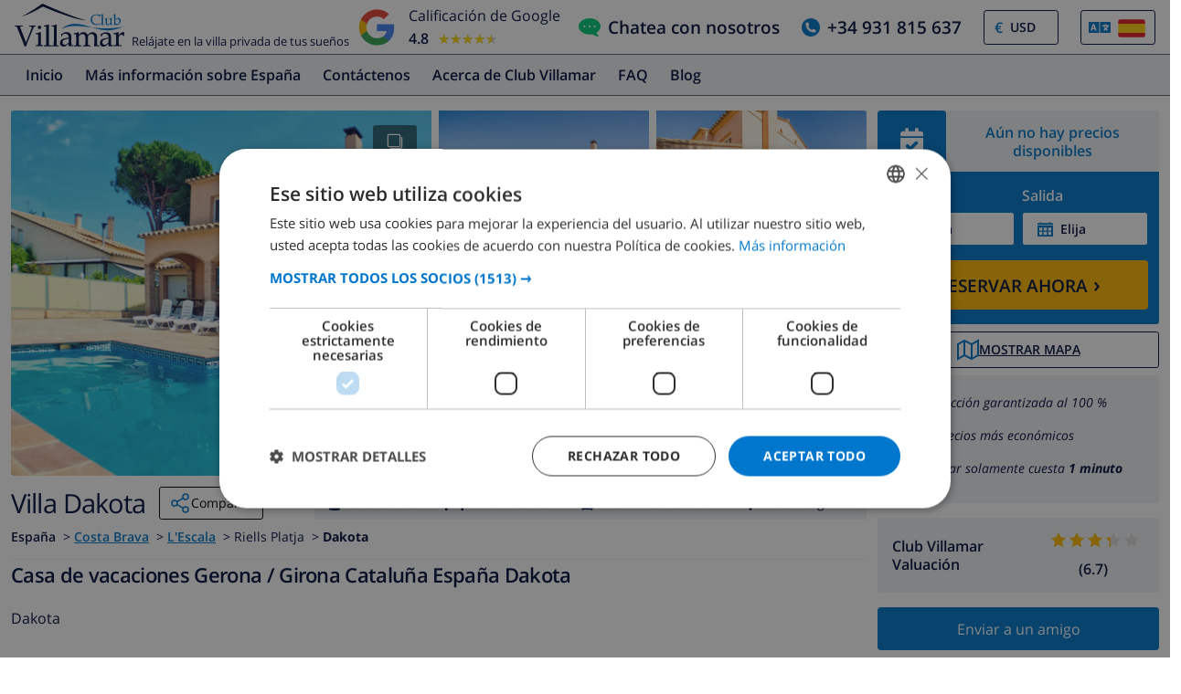

--- FILE ---
content_type: text/html; charset=UTF-8
request_url: https://www.clubvillamar.es/casas/espa%C3%B1a/costa-brava/l-escala/dakota
body_size: 43535
content:
<!DOCTYPE html>
<html lang="es">

<head>
    





<script type="text/javascript">
    var javascript = document.createElement('script');
    javascript.type = 'text/javascript';
    javascript.id = '_sqzl_antiFlicker';
    javascript.src = 'https://squeezely.tech/p?hqs=1&m=SQ-25651963&u=' + encodeURIComponent(window.location.href);
    javascript.async = true
    document.head.appendChild(javascript);
</script>
<script type="text/javascript">
 (function(s,q,z,l,y){s._sqzl=s._sqzl||[];l=q.createElement('script'),
 y=q.getElementsByTagName('script')[0];l.async=1;l.type='text/javascript';
 l.defer=true;l.src=z;y.parentNode.insertBefore(l,y)})
 (window,document,'https://squeezely.tech/tracker/SQ-25651963/sqzl.js');
</script>
    <script>
window.dataLayer = window.dataLayer || [];
window.dataLayer.push({'language': 'es',});
</script>

<!-- Google Tag Manager -->
    <script>(function(w,d,s,l,i){w[l]=w[l]||[];w[l].push({'gtm.start':
new Date().getTime(),event:'gtm.js'});var f=d.getElementsByTagName(s)[0],
j=d.createElement(s),dl=l!='dataLayer'?'&l='+l:'';j.async=true;j.src=
'https://dd.clubvillamar.es/dd.js?id='+i+dl;f.parentNode.insertBefore(j,f);
})(window,document,'script','dataLayer','DD-55KKG72');</script>
<!-- End Google Tag Manager -->


        <meta charset="utf-8">
    <meta http-equiv="X-UA-Compatible" content="IE=edge">
    <meta name="viewport" content="user-scalable=no, width=device-width, initial-scale=1.0" />
    <meta name="mobile-web-app-capable" content="yes" />
            <meta name="description" content="Casa de vacaciones Gerona / Girona Cataluña España Dakota">
        <meta name="keywords" content="Casa de vacaciones,Casa,Vacaciones,Gerona / Girona,Cataluña,España,Dakota" >
    <title> Casa de vacaciones Gerona / Girona Cataluña España Dakota </title>
    <link rel="apple-touch-icon" sizes="180x180" href="https://www.clubvillamar.com/apple-touch-icon.png">
    <link rel="icon" type="image/svg+xml" sizes="32x32" href="/assets/img/front/icons/cvm-favicon.svg">
    <link rel="icon" type="image/svg+xml" sizes="16x16" href="/assets/img/front/icons/cvm-favicon.svg">
    <link rel="manifest" href="/manifest.json">
    <link rel="mask-icon" href="/safari-pinned-tab.svg" color="#001040">

    <link rel="canonical" href="https://www.clubvillamar.es/casas/espa%C3%B1a/costa-brava/l-escala/dakota" />
    
    <link rel="preconnect" href="https://www.clubvillamar.com" crossorigin>
<link rel="preconnect" href="https://ajax.googleapis.com" crossorigin>
<link rel="preconnect" href="https://widget.trustpilot.com" crossorigin>
<link rel="preconnect" href="https://v2.zopim.com" crossorigin>
<link rel="preconnect" href="https://a.optmnstr.com" crossorigin>
<link rel="preconnect" href="https://api.opmnstr.com" crossorigin>
<link rel="preconnect" href="https://www.google-analytics.com" crossorigin>
<link rel="preconnect" href="https://www.googletagmanager.com" crossorigin>
<link rel="preconnect" href="https://www.google.com" crossorigin>
<link rel="preconnect" href="https://googleads.g.doubleclick.net" crossorigin>
<link rel="preconnect" href="https://www.googleadservices.com" crossorigin>
<link rel="preconnect" href="https://stats.g.doubleclick.net" crossorigin>
<link rel="preconnect" href="https://e.clarity.ms" crossorigin>
<link rel="preconnect" href="https://c.clarity.ms" crossorigin>
<link rel="preconnect" href="https://f.clarity.ms" crossorigin>
<link rel="preconnect" href="https://z.clarity.ms" crossorigin>
<link rel="preconnect" href="https://connect.facebook.net" crossorigin>
<link rel="preconnect" href="https://diffuser-cdn.app-us1.com"  crossorigin>
<link rel="preconnect" href="https://bat.bing.com" crossorigin>    <link rel="preload" as="font" crossorigin type="font/woff" href="https://fonts.gstatic.com/s/opensans/v13/DXI1ORHCpsQm3Vp6mXoaTaRDOzjiPcYnFooOUGCOsRk.woff">
<link rel="preload" as="font" crossorigin type="font/woff" href="https://fonts.gstatic.com/s/opensans/v13/cJZKeOuBrn4kERxqtaUH3bO3LdcAZYWl9Si6vvxL-qU.woff">
<link rel="preload" as="font" crossorigin type="font/woff" href="https://fonts.gstatic.com/s/opensans/v13/MTP_ySUJH_bn48VBG8sNSqRDOzjiPcYnFooOUGCOsRk.woff">
<link rel="preload" as="font" crossorigin type="font/woff" href="https://fonts.gstatic.com/s/opensans/v13/k3k702ZOKiLJc3WVjuplzKRDOzjiPcYnFooOUGCOsRk.woff">
<link rel="preload" as="font" crossorigin type="font/woff" href="https://fonts.gstatic.com/s/opensans/v13/xjAJXh38I15wypJXxuGMBrrIa-7acMAeDBVuclsi6Gc.woff">
<link rel="preload" as="font" crossorigin type="font/woff" href="https://fonts.gstatic.com/s/opensans/v13/PRmiXeptR36kaC0GEAetxuw_rQOTGi-AJs5XCWaKIhU.woff">
<link rel="preload" as="font" crossorigin type="font/woff" href="https://fonts.gstatic.com/s/opensans/v13/PRmiXeptR36kaC0GEAetxhbnBKKEOwRKgsHDreGcocg.woff">
    <meta name="theme-color" content="#ffffff">
    <meta property="og:title" content=" Casa de vacaciones Gerona / Girona Cataluña España Dakota ">
    <meta property="og:description" content="Casa de vacaciones Gerona / Girona Cataluña España Dakota">
    <meta property="og:site_name" content="Club Villamar">
    <meta property="og:type" content="website">
    <meta property="og:url" content="https://www.clubvillamar.es/casas/espa%C3%B1a/costa-brava/l-escala/dakota">
    <meta property="og:image" content="https://www.clubvillamar.com/uploads/images/16747/628aaafbd484e.jpg">
  
                                                                                                                                                                                                                                                                                                                                                                                                                                                                                                                                                                                                                                                                            
<link rel="alternate" type="application/ld+json" href=https://www.clubvillamar.es/casas/espa%C3%B1a/costa-brava/l-escala/dakota/structured-data.json />
<script type="application/ld+json">
{
  "@context": "https://schema.org",
  "@graph": [
    {
      "@type": "Organization",
      "@id": "https://www.clubvillamar.es/#org",
      "name": "Club Villamar",
      "url": "https://www.clubvillamar.es/",
      "logo": "https://www.clubvillamar.com/assets/img/front/icons/cvm-logo-primary.svg",
      "telephone": "+44 203 670 2009",
      "email": "reservations@clubvillamar.com"
    },
    {
      "@type": "VacationRental",
      "@id": "https://www.clubvillamar.es/casas/espa%C3%B1a/costa-brava/l-escala/dakota#vr",
      "name": "Dakota",
      "url": "https://www.clubvillamar.es/casas/espa%C3%B1a/costa-brava/l-escala/dakota",
      "email": "reservations@clubvillamar.com",
      "address": {
        "@type": "PostalAddress",
        "addressLocality": "L'Escala",
        "addressRegion": "Costa Brava",
        "addressCountry": "ES"
      },
      "checkinTime": "16:00",
      "checkoutTime": "10:00",
            "aggregateRating": {
        "@type": "AggregateRating",
        "ratingValue": 7.5,
        "bestRating": 10,
        "worstRating": 1,
        "ratingCount": 1
      },
                  "review": [
                                        {
          "@type": "Review",
          "author": {
            "@type": "Person",
            "name": "Anonymous",
            "nationality": "Francia"          },
          "datePublished": "2024-06-15",
          "reviewRating": {
            "@type": "Rating",
            "ratingValue": 7.5,
            "bestRating": 10,
            "worstRating": 1
          },
          "itemReviewed": { "@id": "https://www.clubvillamar.es/casas/espa%C3%B1a/costa-brava/l-escala/dakota#accommodation" },
          "reviewAspect": "overall",
          "about": {
            "@type": "LodgingReservation",
            "checkinTime": "2024-06-01",
            "checkoutTime": "2024-06-15",
            "reservationFor": { "@id": "https://www.clubvillamar.es/casas/espa%C3%B1a/costa-brava/l-escala/dakota#accommodation" }
          }        }              ],
            "geo": {
        "@type": "GeoCoordinates",
        "latitude": 42.1104439,
        "longitude": 3.1383531
      },
      "image": [
                  "https://www.clubvillamar.com/uploads/images/16747/628aaafbd484e.jpg","https://www.clubvillamar.com/uploads/images/16747/628aaafb810af.jpg","https://www.clubvillamar.com/uploads/images/16747/628aaafc1cef7.jpg"              ],
      "identifier": "https://www.clubvillamar.es/casas/espa%C3%B1a/costa-brava/l-escala/dakota",
      "containsPlace": { "@id": "https://www.clubvillamar.es/casas/espa%C3%B1a/costa-brava/l-escala/dakota#accommodation" }
    },
    {
      "@type": ["House","Accommodation","Product"],
      "@id": "https://www.clubvillamar.es/casas/espa%C3%B1a/costa-brava/l-escala/dakota#accommodation",
      "name": "Dakota",
      "url": "https://www.clubvillamar.es/casas/espa%C3%B1a/costa-brava/l-escala/dakota",
      "description": "Dakota",
      "image": [
        "https://www.clubvillamar.com/uploads/images/16747/628aaafbd484e.jpg","https://www.clubvillamar.com/uploads/images/16747/628aaafb810af.jpg","https://www.clubvillamar.com/uploads/images/16747/628aaafc1cef7.jpg"      ],
      "address": {
        "@type":"PostalAddress",
        "addressLocality": "L'Escala",
        "addressRegion": "Costa Brava",
        "addressCountry": "ES"
      },
      "numberOfRooms": 4,
      "numberOfBedrooms": 4,
      "numberOfBathroomsTotal": 2,      "occupancy": { "@type":"QuantitativeValue", "value": 8 },
      "petsAllowed": true,
      "amenityFeature": [
        {"@type":"LocationFeatureSpecification","name":"Private swimming pool","value": true},
        {"@type":"LocationFeatureSpecification","name":"Sea view","value": false},
        {"@type":"LocationFeatureSpecification","name":"Barbecue","value": true},
        {"@type":"LocationFeatureSpecification","name":"Parking","value": false},
        {"@type":"LocationFeatureSpecification","name":"Garden","value": true},
        {"@type":"LocationFeatureSpecification","name":"Terrace","value": true},
        {"@type":"LocationFeatureSpecification","name":"Internet","value": true},
        {"@type":"LocationFeatureSpecification","name":"Air conditioning","value": false}
      ],
      "offers": {
        "@type": "Offer",
        "url": "https://www.clubvillamar.es/casas/espa%C3%B1a/costa-brava/l-escala/dakota",
        "priceCurrency": "EUR",
        "price": 0.00,        "availability": "https://schema.org/InStock",
        "seller": { "@id": "https://www.clubvillamar.es/#org" }
      },
      "containedInPlace": { "@id": "https://www.clubvillamar.es/casas/espa%C3%B1a/costa-brava/l-escala/dakota#vr" }
    },
                {
      "@type":"FAQPage",
      "@id": "https://www.clubvillamar.es/casas/espa%C3%B1a/costa-brava/l-escala/dakota#faq",
      "mainEntity":[
        {"@type":"Question","name":"How many people can sleep in Dakota?","acceptedAnswer":{"@type":"Answer","text":"Up to 8 guests across 4 bedrooms."}},
        {"@type":"Question","name":"Does Dakota have a private pool?","acceptedAnswer":{"@type":"Answer","text":"Yes, exclusive use."}},
        {"@type":"Question","name":"Is there Wi-Fi internet access?","acceptedAnswer":{"@type":"Answer","text":"Yes, free Wi-Fi internet access is available."}},
        {"@type":"Question","name":"Are pets allowed at Dakota?","acceptedAnswer":{"@type":"Answer","text":"Yes, pets are welcome."}},
        {"@type":"Question","name":"What are the check-in and check-out times?","acceptedAnswer":{"@type":"Answer","text":"Check-in is from 16:00, and check-out is by 10:00."}},
        {"@type":"Question","name":"Is air-conditioning available?","acceptedAnswer":{"@type":"Answer","text":"No, air-conditioning is not available." }},
        {"@type":"Question","name":"Is there parking available?","acceptedAnswer":{"@type":"Answer","text":"No, there is no parking available."}}, 
        {"@type":"Question","name":"How far is the beach?","acceptedAnswer":{"@type":"Answer","text":"850 m to the beach" }},
        {"@type":"Question","name":"Are youngsters allowed at Dakota?","acceptedAnswer":{"@type":"Answer","text":"No, youngsters are not allowed. The group needs to be a minimum age of 25 years." }},
        {"@type":"Question","name":"Where can I book Dakota?","acceptedAnswer":{"@type":"Answer","text":"You can book Dakota directly through our website at https://www.clubvillamar.es/ or by contacting our reservations team via email at reservations@clubvillamar.com."}}
      ]
    }
  ]
}
</script>                <style>
            @media (max-width: 767px) { #at-share-dock{ margin-bottom:0px; } }
        </style>
            <script>
  !function(e,t,n,r,o,i,u,c,a,l){a=n.getElementsByTagName("head")[0],(l=n.createElement("script")).async=1,l.src=t,a.appendChild(l),r=n.cookie;try{if(i=(" "+r).match(new RegExp("[; ]_tdbu=([^\\s;]*)")))for(u in o=decodeURI(i[1]).split("||"))(c=o[u].split("~~"))[1]&&(r.indexOf(c[0]+"=")>-1||(n.cookie=c[0]+"="+c[1]+";path=/;max-age=604800;domain=."+e,n.cookie="_1=1"))}catch(e){}
  }("clubvillamar.es","https://chef.clubvillamar.es/teem.js",document)
</script>        <link rel="stylesheet" href="https://www.clubvillamar.com/assets/build/44.e1323c31.css" crossorigin="anonymous" integrity="sha384-C+nDbdGZmT6K8GoEzva2V2jk7GlMeUB+vTfcftsVsFbJoQ1VJ+teH4MIk8LTbpjv"><link rel="stylesheet" href="https://www.clubvillamar.com/assets/build/front_responsive_v1.74329eef.css" crossorigin="anonymous" integrity="sha384-6KxT6/94GXodphyO/FIqE6Q6dM+AkVwCGchp3SyTW/c8HMvjaJqg9OXbvppDVCEY">
</head>
<body itemscope="" itemtype="http://schema.org/WebPage" class="es homepage   accommodation">
    <!-- Google Tag Manager (noscript) -->
<noscript><iframe src="https://www.googletagmanager.com/ns.html?id=GTM-55KKG72"
height="0" width="0" style="display:none;visibility:hidden"></iframe></noscript>
<!-- End Google Tag Manager (noscript) -->
    <meta itemprop="name" content=" Casa de vacaciones Gerona / Girona Cataluña España Dakota ">
    <div id="full-loading" class="fixed top-0 width-100 height-100 bg-white-transp-low z-index-2" style="display:none">
                
<div class="flex items-center justify-center height-100">
    <img src="/assets/img/front/icons/loading-dots-blue123.svg" height="20" alt="loading"/>
</div>
    </div>
                <div id="sfreact-reactRenderer6972802a7c91b9.59498153"></div>
        
                        <div id="sfreact-reactRenderer6972802a7c9b79.62385074"><div class=""><style data-emotion="css tol7p0">.css-tol7p0{display:-webkit-box;display:-webkit-flex;display:-ms-flexbox;display:flex;-webkit-flex-direction:row;-ms-flex-direction:row;flex-direction:row;-webkit-box-pack:justify;-webkit-justify-content:space-between;justify-content:space-between;-webkit-align-items:center;-webkit-box-align:center;-ms-flex-align:center;align-items:center;height:auto;position:relative;width:100%;}@media (min-width: 768px){.css-tol7p0{margin-right:50px;}}</style><div class="bg-white py-1 css-tol7p0"><div class="flex items-fend ms-3"><style data-emotion="css 1qa8jiz">.css-1qa8jiz{-webkit-align-self:center;-ms-flex-item-align:center;align-self:center;position:relative;min-height:50px;}</style><div class="css-1qa8jiz"><a href="/"><img src="/assets/img/front/icons/cvm-logo-primary.svg" width="120" height="47" alt="logo"/></a></div><div class="font-80 ps-2">Relájate en la villa privada de tus sueños</div></div><style data-emotion="css xzzknf">.css-xzzknf{display:-webkit-box;display:-webkit-flex;display:-ms-flexbox;display:flex;-webkit-flex-direction:row;-ms-flex-direction:row;flex-direction:row;-webkit-box-pack:center;-ms-flex-pack:center;-webkit-justify-content:center;justify-content:center;-webkit-align-items:center;-webkit-box-align:center;-ms-flex-align:center;align-items:center;cursor:pointer;}@media (max-width: 1023px){.css-xzzknf{position:relative;z-index:1;background:rgba(255,255,255,0.9);width:100%;height:35px;transition-duration:500ms;-webkit-animation-name:fadein;animation-name:fadein;opacity:0;padding:4px;border-top:1px solid #eee;}}</style><div class="flex items-center css-xzzknf"><style data-emotion="css yujj06">.css-yujj06{width:50px;height:50px;padding:5px;}@media (max-width: 1023px){.css-yujj06{width:25px;height:25px;}}</style><img alt="Google Reviews" src="/assets/img/front/google-review-badge-logo.png" class="css-yujj06"/><style data-emotion="css llig6y">.css-llig6y{display:-webkit-box;display:-webkit-flex;display:-ms-flexbox;display:flex;-webkit-flex-direction:column;-ms-flex-direction:column;flex-direction:column;-webkit-box-pack:center;-ms-flex-pack:center;-webkit-justify-content:center;justify-content:center;margin-left:10px;}@media (max-width: 1023px){.css-llig6y{-webkit-flex-direction:row;-ms-flex-direction:row;flex-direction:row;margin-left:0px;}}</style><div class="css-llig6y"><style data-emotion="css 1f78p3u">.css-1f78p3u{font-size:16px;}@media (max-width: 1023px){.css-1f78p3u{font-size:12px;}}</style><div class="css-1f78p3u">Calificación de Google</div><style data-emotion="css nron3j">.css-nron3j{display:-webkit-box;display:-webkit-flex;display:-ms-flexbox;display:flex;margin-top:5px;}@media (max-width: 1023px){.css-nron3j{-webkit-flex-direction:row;-ms-flex-direction:row;flex-direction:row;margin-top:0px;margin-left:5px;}}</style><div class="css-nron3j"><style data-emotion="css 1y5102y">.css-1y5102y{margin-right:10px;font-size:16px;font-weight:600;}@media (max-width: 1023px){.css-1y5102y{margin-right:5px;}}</style><div class="css-1y5102y">4.8</div><style data-emotion="css 1gaflxm">.css-1gaflxm{position:relative;display:inline-block;font-size:15px;color:#ccc;}</style><div class="css-1gaflxm"><style data-emotion="css 5tyo5a">.css-5tyo5a{content:"★★★★★";display:block;}</style><div class="css-5tyo5a">★★★★★</div><style data-emotion="css 19pisyb">.css-19pisyb{position:absolute;top:0;left:0;height:100%;overflow:hidden;color:gold;white-space:nowrap;}</style><div style="width:91.20%" class="css-19pisyb"><style data-emotion="css 1j8t5go">.css-1j8t5go{content:"★★★★★";display:block;position:absolute;top:0;left:0;color:gold;}</style><div class="css-1j8t5go">★★★★★</div></div></div></div></div></div><style data-emotion="css 15pwljv">.css-15pwljv{position:relative;display:-webkit-box;display:-webkit-flex;display:-ms-flexbox;display:flex;-webkit-flex-direction:row;-ms-flex-direction:row;flex-direction:row;-webkit-box-pack:justify;-webkit-justify-content:space-between;justify-content:space-between;-webkit-align-self:center;-ms-flex-item-align:center;align-self:center;}</style><div class="px-3 css-15pwljv"><style data-emotion="css cgmfhr">.css-cgmfhr{color:white;-webkit-align-self:center;-ms-flex-item-align:center;align-self:center;}</style><div class="css-cgmfhr"><div class="blue1"><a href="#" class="flex blue1 font-120 font-w600"><img alt="chat" class="me-2" src="/assets/img/front/icons/chat-green3.svg" height="20" width="24"/><style data-emotion="css 1imjrvn">@media (max-width:768px){.css-1imjrvn{display:none;}}</style><div class="nowrap css-1imjrvn">Chatea con nosotros</div></a></div></div><div class="ms-4 css-cgmfhr"><div class="relative"><a href="tel:+34931815637" class="flex font-w600 font-120 blue1"><img alt="phone" class="me-2" src="/assets/img/front/icons/phone-circle-blue3.svg" height="20" width="20"/><style data-emotion="css 3k5nj4">@media (max-width:768px){.css-3k5nj4{display:none;color:inherit;}}</style><span class="css-3k5nj4">+34 931 815 637</span></a></div></div><style data-emotion="css 1qytbzc">.css-1qytbzc{color:white;-webkit-align-self:center;-ms-flex-item-align:center;align-self:center;max-width:82px;width:82px;}</style><div class="ms-4 css-1qytbzc"><div class="flex items-center bor-blue1 bor-thin bor-solid border-radius-default"><div class="blue3 font-w600 ps-2 " style="margin-left:0.2em">€</div><label for="CurrencySelector" class="hide">currency</label><select id="CurrencySelector" class="bg-white py-2 px-2 bor-no btn-no no-select-handle font-90 font-w600 blue1" style="height:36px"><option value="EUR">EUR</option><option value="GBP">GBP</option><option value="CHF">CHF</option><option value="SEK">SEK</option><option value="NOK">NOK</option><option value="DKK">DKK</option><option value="USD" selected="">USD</option></select></div></div><div class="ms-4 css-1qytbzc"><div class="font-90"><style data-emotion="css 1xsfajf">.css-1xsfajf{display:none;width:0px;height:0px;}</style><div class="css-1xsfajf"><svg width="0" height="0" class="hidden"> <symbol xmlns="http://www.w3.org/2000/svg" xmlns:xlink="http://www.w3.org/1999/xlink" viewBox="0 0 15000 10000" id="flag-be"> <defs> <path id="a" d="M13749 9750H1249c-550 0-1000-450-1000-1000V1250c0-550 450-1000 1000-1000h12500c550 0 1000 450 1000 1000v7500c0 550-450 1000-1000 1000z"></path> </defs> <clipPath id="b"> <use xlink:href="#a" overflow="visible"></use> </clipPath> <path clip-path="url(#b)" stroke="#FFF" stroke-miterlimit="10" d="M250 250h5000v9500H250z"></path> <g> <defs> <path id="c" d="M13749 9750H1249c-550 0-1000-450-1000-1000V1250c0-550 450-1000 1000-1000h12500c550 0 1000 450 1000 1000v7500c0 550-450 1000-1000 1000z"></path> </defs> <clipPath id="d"> <use xlink:href="#c" overflow="visible"></use> </clipPath> <path clip-path="url(#d)" fill="#FFE936" stroke="#FFF" stroke-miterlimit="10" d="M5250 250h4500v9500H5250z"></path> </g> <g> <defs> <path id="e" d="M13749 9750H1249c-550 0-1000-450-1000-1000V1250c0-550 450-1000 1000-1000h12500c550 0 1000 450 1000 1000v7500c0 550-450 1000-1000 1000z"></path> </defs> <clipPath id="f"> <use xlink:href="#e" overflow="visible"></use> </clipPath> <path clip-path="url(#f)" fill="#FF0F21" stroke="#FFF" stroke-miterlimit="10" d="M9750 250h5000v9500H9750z"></path> </g> </symbol> <symbol xmlns="http://www.w3.org/2000/svg" version="1.0" viewBox="0 0 220 150" id="flag-ca_es"> <rect height="150" width="220" rx="16" ry="16" fill-rule="evenodd" fill="#fcdd09"></rect> <path fill-rule="evenodd" fill="#d90700" d="M0 16.6h220v16H0zM0 50h220v16H0zM0 83.2h220v16H0zM0 116.6h220v16H0z"></path> </symbol> <symbol version="1.1" id="flag-da" xmlns="http://www.w3.org/2000/svg" xmlns:xlink="http://www.w3.org/1999/xlink" x="0px" y="0px" enable-background="new 0 0 22 15" xml:space="preserve" viewBox="0 0 22 15"> <g> <g> <path fill="#F1253C" d="M20.1,0.1H8.5v6.2H22V2C22,1,21.2,0.1,20.1,0.1z"></path> </g> <g> <path fill="#F1253C" d="M8.5,14.9h11.6c1,0,1.9-0.8,1.9-1.9V8.6H8.5V14.9z"></path> </g> <g> <path fill="#F1253C" d="M0,8.6V13c0,1,0.8,1.9,1.9,1.9h4.4V8.6H0z"></path> </g> <g> <path fill="#F1253C" d="M6.3,0.1H1.9C0.8,0.1,0,1,0,2v4.4h6.3V0.1z"></path> </g> <g> <polygon fill="#F9F9F9" points="8.5,6.4 8.5,0.1 6.3,0.1 6.3,6.4 0,6.4 0,8.6 6.3,8.6 6.3,14.9 8.5,14.9 8.5,8.6 22,8.6 22,6.4 "></polygon> </g> </g> </symbol> <symbol version="1.1" id="flag-de" xmlns="http://www.w3.org/2000/svg" xmlns:xlink="http://www.w3.org/1999/xlink" x="0px" y="0px" enable-background="new 0 0 22 15" xml:space="preserve" viewBox="0 0 22 15"> <g> <g> <path fill="#0A0A0A" d="M20.1,0.1H1.9C0.8,0.1,0,1,0,2v3h22V2C22,1,21.2,0.1,20.1,0.1z"></path> </g> <g> <rect y="5" fill="#FD282F" width="22" height="4.9"></rect> </g> <g> <path fill="#FFD703" d="M0,13c0,1,0.8,1.9,1.9,1.9h18.3c1,0,1.9-0.8,1.9-1.9v-3H0V13z"></path> </g> </g> </symbol> <symbol xmlns="http://www.w3.org/2000/svg" xmlns:xlink="http://www.w3.org/1999/xlink" viewBox="0 0 22 15" id="flag-en"> <g> <g> <path fill="#1A3179" d="M12.8 14.9h6.5l-6.5-4.5z"></path> </g> <g> <path fill="#1A3179" d="M0 9.9v3.4L5 10l-5-.1z"></path> </g> <g> <path fill="#1A3179" d="M0 1.7V4.9l4.9.1L0 1.7z"></path> </g> <g> <path fill="#1A3179" d="M19.5.1h-6.7v4.6z"></path> </g> <g> <path fill="#1A3179" d="M22 4.9V2v-.3L17.1 5l4.9-.1z"></path> </g> <g> <path fill="#1A3179" d="M22 13.3V9.9l-5 .1 5 3.3z"></path> </g> <g> <path fill="#1A3179" d="M9.2.1H2.5l6.7 4.6z"></path> </g> <g> <path fill="#1A3179" d="M2.7 14.9h6.5v-4.5z"></path> </g> <g> <g> <path fill="#FFF" d="M9.2 4.7L2.5.1h-.6C1.5.1 1.1.2.8.5l6.6 4.6H5.7L.2 1.2c-.1.1-.1.3-.2.5L4.9 5 0 4.9v1l6.4.1 3.5.1V.2h-.7v4.5z"></path> </g> <g> <path fill="#FFF" d="M12.1 9.1V14.9h.7v-4.4l6.4 4.4h.8c.5 0 .9-.2 1.2-.4l-6.6-4.4h1.6l5.5 3.6c0-.1.1-.2.1-.3L17 10l5-.1v-1l-6.4.1-3.5.1z"></path> </g> <g> <path fill="#FFF" d="M0 8.9v1l5 .1-5 3.3c.1.4.3.8.6 1.1L7.2 10H9l-7.1 4.8h.8l6.4-4.4v4.4h.7V9.1L6.4 9 0 8.9z"></path> </g> <g> <path fill="#FFF" d="M17.1 5L22 1.7c-.1-.5-.4-.9-.7-1.2l-6.6 4.6H13L20.1.2h-.6l-6.7 4.5V.1h-.7V6h3.5l6.4-.1v-1l-4.9.1z"></path> </g> </g> <g> <path fill="#FF2B2D" d="M15.6 6l-3.5.1v-6H9.9v6L6.4 6 0 5.9v3l6.4.1 3.5.1v5.8h2.2V9.1l3.5-.1 6.4-.1v-3z"></path> </g> <g> <path fill="#FF2B2D" d="M5.7 5.1h1.6L.8.5C.5.7.3.9.2 1.2l5.5 3.9z"></path> </g> <g> <path fill="#FF2B2D" d="M13 5.1h1.6L21.2.5c-.3-.2-.7-.4-1.1-.4l-7.1 5z"></path> </g> <g> <path fill="#FF2B2D" d="M14.7 10.1l6.6 4.4c.2-.2.4-.5.5-.8l-5.5-3.6h-1.6z"></path> </g> <g> <path fill="#FF2B2D" d="M7.3 10.1L.7 14.5c.3.3.7.4 1.2.4L9 10.1H7.3z"></path> </g> </g> </symbol> <symbol version="1.1" id="flag-es" xmlns="http://www.w3.org/2000/svg" xmlns:xlink="http://www.w3.org/1999/xlink" x="0px" y="0px" enable-background="new 0 0 22 15" xml:space="preserve" viewBox="0 0 22 15"> <g> <g> <g> <path fill="#E61B22" d="M0,13c0,1,0.8,1.9,1.9,1.9h18.3c1,0,1.9-0.8,1.9-1.9v-1.8H0V13z"></path> </g> <g> <path fill="#E61B22" d="M20.1,0.1H1.9C0.8,0.1,0,1,0,2v1.8h22V2C22,1,21.2,0.1,20.1,0.1z"></path> </g> <g> <rect y="3.8" fill="#FFCD0C" width="22" height="7.4"></rect> </g> </g> </g> </symbol> <symbol xmlns="http://www.w3.org/2000/svg" xmlns:xlink="http://www.w3.org/1999/xlink" viewBox="0 0 22 15" id="flag-fr"> <g> <g> <path fill="#193593" d="M1.9.1C.8.1 0 1 0 2v11c0 1 .8 1.9 1.9 1.9h5.4V.1H1.9z"></path> </g> <g> <path fill="#F9F9F9" d="M7.3.1h7.4v14.7H7.3z"></path> </g> <g> <path fill="#FF4032" d="M20.1.1h-5.4v14.7h5.4c1 0 1.9-.8 1.9-1.9V2c0-1-.8-1.9-1.9-1.9z"></path> </g> </g> </symbol> <symbol version="1.1" id="flag-it" xmlns="http://www.w3.org/2000/svg" xmlns:xlink="http://www.w3.org/1999/xlink" x="0px" y="0px" enable-background="new 0 0 22 15" xml:space="preserve" viewBox="0 0 22 15"> <g> <g> <path fill="#00924E" d="M1.9,0.1C0.8,0.1,0,1,0,2v11c0,1,0.8,1.9,1.9,1.9h5.5V0.1H1.9z"></path> </g> <g> <rect x="7.3" y="0.1" fill="#F9F9F9" width="7.4" height="14.7"></rect> </g> <g> <path fill="#EE2734" d="M20.1,0.1h-5.5v14.7h5.5c1,0,1.9-0.8,1.9-1.9V2C22,1,21.2,0.1,20.1,0.1z"></path> </g> </g> </symbol> <symbol version="1.1" id="flag-nl" xmlns="http://www.w3.org/2000/svg" xmlns:xlink="http://www.w3.org/1999/xlink" x="0px" y="0px" enable-background="new 0 0 22 15" xml:space="preserve" viewBox="0 0 22 15"> <g> <g> <path fill="#FF4032" d="M20.1,0.1H1.9C0.8,0.1,0,1,0,2v3h22V2C22,1,21.2,0.1,20.1,0.1z"></path> </g> <g> <rect y="5" fill="#FFFFFF" width="22" height="4.9"></rect> </g> <g> <path fill="#193593" d="M0,13c0,1,0.8,1.9,1.9,1.9h18.3c1,0,1.9-0.8,1.9-1.9v-3H0V13z"></path> </g> </g> </symbol> <symbol version="1.1" id="flag-no" xmlns="http://www.w3.org/2000/svg" xmlns:xlink="http://www.w3.org/1999/xlink" x="0px" y="0px" enable-background="new 0 0 22 15" xml:space="preserve" viewBox="0 0 22 15"> <g> <g> <g> <path fill="#F4253F" d="M11,14.9h9.1c1,0,1.9-0.8,1.9-1.9V9.7H11V14.9z"></path> </g> <g> <path fill="#F4253F" d="M0,13c0,1,0.8,1.9,1.9,1.9h4.8V9.7H0V13z"></path> </g> <g> <path fill="#F4253F" d="M0,2v3.3h6.6V0.1H1.9C0.8,0.1,0,1,0,2z"></path> </g> <g> <path fill="#F4253F" d="M20.1,0.1H11v5.2h11V2C22,1,21.2,0.1,20.1,0.1z"></path> </g> </g> <g> <g> <polygon fill="#FFFFFF" points="6.6,5.3 0,5.3 0,6.6 7.9,6.6 7.9,5.3 7.9,0.1 6.6,0.1 "></polygon> </g> <g> <polygon fill="#FFFFFF" points="9.7,9.7 9.7,14.9 11,14.9 11,9.7 22,9.7 22,8.4 9.7,8.4 "></polygon> </g> <g> <polygon fill="#FFFFFF" points="0,9.7 6.6,9.7 6.6,14.9 7.9,14.9 7.9,9.7 7.9,8.4 0,8.4 "></polygon> </g> <g> <polygon fill="#FFFFFF" points="11,5.3 11,0.1 9.7,0.1 9.7,5.3 9.7,6.6 22,6.6 22,5.3 "></polygon> </g> </g> <g> <polygon fill="#007DBE" points="9.7,6.6 9.7,5.3 9.7,0.1 7.9,0.1 7.9,5.3 7.9,6.6 0,6.6 0,8.4 7.9,8.4 7.9,9.7 7.9,14.9 9.7,14.9 9.7,9.7 9.7,8.4 22,8.4 22,6.6 "></polygon> </g> </g> </symbol> <symbol version="1.1" id="flag-ru" xmlns="http://www.w3.org/2000/svg" xmlns:xlink="http://www.w3.org/1999/xlink" x="0px" y="0px" enable-background="new 0 0 22 15" xml:space="preserve" viewBox="0 0 22 15"> <g> <g> <path fill="#FF4032" d="M1.9,14.9h18.3c1,0,1.9-0.8,1.9-1.9v-3H0v3C0,14,0.8,14.9,1.9,14.9z"></path> </g> <g> <rect y="5" fill="#233DB8" width="22" height="4.9"></rect> </g> <g> <path fill="#FFFFFF" d="M22,2c0-1-0.8-1.9-1.9-1.9H1.9C0.8,0.1,0,1,0,2v3h22V2z"></path> </g> </g> </symbol></svg></div><style data-emotion="css 8ca3kt">.css-8ca3kt{height:38px;}</style><div class="flex items-center bor-blue1 bor-thin bor-solid border-radius-default px-2 css-8ca3kt"><img src="/assets/img/front/icons/language-select-icon.svg" class="pe-2" width="32" height="24" alt="icon"/><style data-emotion="css dzpvjv">.css-dzpvjv{width:30px;height:20px;}</style><a class="inline-block css-dzpvjv" title="" href="#"><style data-emotion="css 1u153qw">.css-1u153qw{width:30px;height:20px;max-width:100%;}</style><svg width="32" height="24" class="css-1u153qw"><use xlink:href="#flag-es"></use></svg></a><style data-emotion="css 1yyvglo">.css-1yyvglo{z-index:200;position:absolute;right:0;top:30px;border-radius:3px;width:500px;padding:15px;}@media (max-width:767px){.css-1yyvglo{margin-top:40px;position:relative;}}</style><div class="bg-white bor-blue1 bor-thin bor-solid hidden css-1yyvglo"><style data-emotion="css 9ewspa">.css-9ewspa{color:#001040;font-weight:bold;margin-bottom:15px;}</style><div class="css-9ewspa">Idioma preferido</div> <style data-emotion="css 3x003c">.css-3x003c{display:inline-block;width:calc(50% - 2px);}.css-3x003c:hover{background:#f0f2f5;}@media (max-width:767px){.css-3x003c{padding:0 0 10px 0;}}</style><div class="css-3x003c"><style data-emotion="css 1emf5c0">.css-1emf5c0{display:-webkit-box;display:-webkit-flex;display:-ms-flexbox;display:flex;-webkit-align-items:center;-webkit-box-align:center;-ms-flex-align:center;align-items:center;-webkit-text-decoration:none;text-decoration:none;color:#001040;padding:10px;border:1px solid transparent;border-radius:3px;}.css-1emf5c0:hover{background:rgba(255,255,255,.5);}</style><a title="Holiday home Gerona / Girona Cataluña Villa Spain for rent Dakota" href="https://www.clubvillamar.com/villas/spain/costa-brava/l-escala/dakota" class="css-1emf5c0"><svg class="me-3 css-1u153qw" alt="English"><use xlink:href="#flag-en"></use></svg>English</a></div><div class="css-3x003c"><a title="Vakantiehuis Gerona / Girona Cataluña Villa Spanje huren Dakota" href="https://www.clubvillamar.nl/vakantiehuizen/spanje/costa-brava/l-escala/dakota" class="css-1emf5c0"><svg class="me-3 css-1u153qw" alt="Nederlands"><use xlink:href="#flag-nl"></use></svg>Nederlands</a></div><div class="css-3x003c"><a title="Location Villa Gerona / Girona Cataluña Maison Espagne Dakota" href="https://www.clubvillamar.fr/villas/espagne/costa-brava/l-escala/dakota" class="css-1emf5c0"><svg class="me-3 css-1u153qw" alt="Français"><use xlink:href="#flag-fr"></use></svg>Français</a></div><div class="css-3x003c"><a title="Ferienhaus Gerona / Girona Cataluña Villa Spanien Dakota" href="https://www.clubvillamar.de/ferienhaus/spanien/costa-brava/l-escala/dakota" class="css-1emf5c0"><svg class="me-3 css-1u153qw" alt="Deutsch"><use xlink:href="#flag-de"></use></svg>Deutsch</a></div><div class="css-3x003c"><a title="Casa Vacanza Gerona / Girona Cataluña Spagna Dakota" href="https://www.clubvillamar.it/ville/spagna/costa-brava/l-escala/dakota" class="css-1emf5c0"><svg class="me-3 css-1u153qw" alt="Italiano"><use xlink:href="#flag-it"></use></svg>Italiano</a></div><div style="display:none" class="css-3x003c"><a title="Casa de vacaciones Gerona / Girona Cataluña España Dakota" href="https://www.clubvillamar.es/casas/espa%C3%B1a/costa-brava/l-escala/dakota" class="css-1emf5c0"><svg class="me-3 css-1u153qw" alt="Español"><use xlink:href="#flag-es"></use></svg>Español</a></div><div class="css-3x003c"><a title="дом для отдыха Gerona / Girona Cataluña Dakota вилла Испания аренда" href="https://www.clubvillamar.ru/villas/%D0%B8%D1%81%D0%BF%D0%B0%D0%BD%D0%B8%D1%8F/costa-brava/l-escala/dakota" class="css-1emf5c0"><svg class="me-3 css-1u153qw" alt="Pусск"><use xlink:href="#flag-ru"></use></svg>Pусск</a></div><div class="css-3x003c"><a title="Feriebolig Gerona / Girona Cataluña Villa Spania til leie Dakota" href="https://www.clubvillamar.no/ferieboliger/spania/costa-brava/l-escala/dakota" class="css-1emf5c0"><svg class="me-3 css-1u153qw" alt="Norsk"><use xlink:href="#flag-no"></use></svg>Norsk</a></div><div class="css-3x003c"><a title="Feriebolig Gerona / Girona Cataluña Villa Spanien til leie Dakota" href="https://www.clubvillamar.dk/ferieboliger/spanien/costa-brava/l-escala/dakota" class="css-1emf5c0"><svg class="me-3 css-1u153qw" alt="Dansk"><use xlink:href="#flag-da"></use></svg>Dansk</a></div><div class="css-3x003c"><a title="Holiday home Gerona / Girona Cataluña Villa Spain for rent Dakota" href="https://www.clubvillamar.cat/cases/espanya/costa-brava/l-escala/dakota" class="css-1emf5c0"><svg class="me-3 css-1u153qw" alt="Català"><use xlink:href="#flag-ca_es"></use></svg>Català</a></div></div></div></div></div></div></div><div><div><style data-emotion="css 1mzzuk6">.css-1mzzuk6{display:-webkit-box;display:-webkit-flex;display:-ms-flexbox;display:flex;}</style><div class="width-100 bg-grey3 px-4 bor-t-thin bor-b-thin bor-grey1 bor-solid css-1mzzuk6"><style data-emotion="css t0lbh8">.css-t0lbh8{position:relative;}</style><div class="css-t0lbh8"><a class="inline-block ucfirst pointer blue3-hover blue1 px-1 py-2 my-1 me-3 font-w600 " href="https://www.clubvillamar.es/">Inicio<!-- --> </a></div><div class="css-t0lbh8"><a class="inline-block ucfirst pointer blue3-hover blue1 px-1 py-2 my-1 me-3 font-w600 " href="https://www.clubvillamar.es/lp/espa%C3%B1a/">Más información sobre España<!-- --> </a></div><div class="css-t0lbh8"><a class="inline-block ucfirst pointer blue3-hover blue1 px-1 py-2 my-1 me-3 font-w600 " href="https://www.clubvillamar.es/content/contact">Contáctenos<!-- --> </a><style data-emotion="css bgrxrn">.css-bgrxrn{top:2.75rem;width:-webkit-max-content;width:-moz-max-content;width:max-content;min-width:100%;z-index:100;border:1px solid #001040;border-top:0px;background-color:#f0f2f5;color:inherit;}</style><ul class="bg-grey3 absolute left-0 p-0 hide css-bgrxrn"></ul></div><div class="css-t0lbh8"><a class="inline-block ucfirst pointer blue3-hover blue1 px-1 py-2 my-1 me-3 font-w600 " href="https://www.clubvillamar.es/content/aboutus">Acerca de Club Villamar<!-- --> </a><ul class="bg-grey3 absolute left-0 p-0 hide css-bgrxrn"><li class="mar-no flex"><a class="inline-block width-100 white-hover bg-blue3-hover p-3 blue1" href="https://www.clubvillamar.es/search/poolWithPrivacy/1/poolType/private">Villas con privacidad adicional</a></li><li class="mar-no flex"><a class="inline-block width-100 white-hover bg-blue3-hover p-3 blue1" href="https://www.clubvillamar.es/search/numBedrooms/4">Villas grandes para familias</a></li><li class="mar-no flex"><a class="inline-block width-100 white-hover bg-blue3-hover p-3 blue1" href="https://www.clubvillamar.es/search/petsAllowed/1">Villas aptas para mascotas</a></li><li class="mar-no flex"><a class="inline-block width-100 white-hover bg-blue3-hover p-3 blue1" href="https://www.clubvillamar.es/search/youngstersAllowed/1">Villas para grupos de jóvenes</a></li><li class="mar-no flex"><a class="inline-block width-100 white-hover bg-blue3-hover p-3 blue1" href="https://www.clubvillamar.es/search/distanceBeach/3">Villas cerca de la playa</a></li></ul></div><div class="css-t0lbh8"><a class="inline-block ucfirst pointer blue3-hover blue1 px-1 py-2 my-1 me-3 font-w600 " href="https://www.clubvillamar.es/content/faq">FAQ<!-- --> </a></div><div class="css-t0lbh8"><a class="inline-block ucfirst pointer blue3-hover blue1 px-1 py-2 my-1 me-3 font-w600 " href="https://www.clubvillamar.es/blog">Blog<!-- --> </a></div></div></div></div></div></div>
                                                                     <div class="accommodation-main-container bg-white z-index-1" style="overflow-x:unset;">
                                                                             <script type="application/json" class="js-react-on-rails-component" data-component-name="AccommodationDiscountTimer" data-dom-id="sfreact-reactRenderer6972802a85c308.96958702">{"locale":"es","discountEndsAt":null,"timeFormat":"YYYY\/MM\/DD HH:mm:ss","bookingRoute":"https:\/\/www.clubvillamar.es\/booking\/es\/l-escala\/dakota","discount_amount":"0,00\u00a0US$","active":false,"mobile":false,"nameSlug":"dakota","citySlug":"l-escala","query":""}</script><div id="sfreact-reactRenderer6972802a85c308.96958702"><div></div></div>
                <div class="accommodation-content-container container-fluid">
        <div class="main-row row">
            <div class="content-column col-sm-9 pt-3 ">
            <div style="">
            <script type="application/json" class="js-react-on-rails-component" data-component-name="AccommodationImageGallery" data-dom-id="sfreact-reactRenderer6972802a92bf51.07597403">{"images":[{"webPath":"\/uploads\/images\/16747\/628aaafbd484e.jpg","thumbnail":null,"thumbnailLarge":"\/uploads\/images\/16747\/628aaafbd484e\/640x429\/628aaafbd484e.jpg","thumbnailMedium":"\/uploads\/images\/16747\/628aaafbd484e\/300x204\/628aaafbd484e.jpg","thumbnailSmall":"\/uploads\/images\/16747\/628aaafbd484e\/129x90\/628aaafbd484e.jpg","thumbnailMediumLarge":"\/uploads\/images\/16747\/628aaafbd484e\/425x285\/628aaafbd484e.jpg"},{"webPath":"\/uploads\/images\/16747\/628aaafb810af.jpg","thumbnail":null,"thumbnailLarge":"\/uploads\/images\/16747\/628aaafb810af\/640x429\/628aaafb810af.jpg","thumbnailMedium":"\/uploads\/images\/16747\/628aaafb810af\/300x204\/628aaafb810af.jpg","thumbnailSmall":"\/uploads\/images\/16747\/628aaafb810af\/129x90\/628aaafb810af.jpg","thumbnailMediumLarge":"\/uploads\/images\/16747\/628aaafb810af\/425x285\/628aaafb810af.jpg"},{"webPath":"\/uploads\/images\/16747\/628aaafc1cef7.jpg","thumbnail":null,"thumbnailLarge":"\/uploads\/images\/16747\/628aaafc1cef7\/640x429\/628aaafc1cef7.jpg","thumbnailMedium":"\/uploads\/images\/16747\/628aaafc1cef7\/300x204\/628aaafc1cef7.jpg","thumbnailSmall":"\/uploads\/images\/16747\/628aaafc1cef7\/129x90\/628aaafc1cef7.jpg","thumbnailMediumLarge":"\/uploads\/images\/16747\/628aaafc1cef7\/425x285\/628aaafc1cef7.jpg"},{"webPath":"\/uploads\/images\/16747\/628aaafc5b935.jpg","thumbnail":null,"thumbnailLarge":"\/uploads\/images\/16747\/628aaafc5b935\/640x429\/628aaafc5b935.jpg","thumbnailMedium":"\/uploads\/images\/16747\/628aaafc5b935\/300x204\/628aaafc5b935.jpg","thumbnailSmall":"\/uploads\/images\/16747\/628aaafc5b935\/129x90\/628aaafc5b935.jpg","thumbnailMediumLarge":"\/uploads\/images\/16747\/628aaafc5b935\/425x285\/628aaafc5b935.jpg"},{"webPath":"\/uploads\/images\/16747\/628aaafc99132.jpg","thumbnail":null,"thumbnailLarge":"\/uploads\/images\/16747\/628aaafc99132\/640x429\/628aaafc99132.jpg","thumbnailMedium":"\/uploads\/images\/16747\/628aaafc99132\/300x204\/628aaafc99132.jpg","thumbnailSmall":"\/uploads\/images\/16747\/628aaafc99132\/129x90\/628aaafc99132.jpg","thumbnailMediumLarge":"\/uploads\/images\/16747\/628aaafc99132\/425x285\/628aaafc99132.jpg"},{"webPath":"\/uploads\/images\/16747\/628aaafccfc74.jpg","thumbnail":null,"thumbnailLarge":"\/uploads\/images\/16747\/628aaafccfc74\/640x429\/628aaafccfc74.jpg","thumbnailMedium":"\/uploads\/images\/16747\/628aaafccfc74\/300x204\/628aaafccfc74.jpg","thumbnailSmall":"\/uploads\/images\/16747\/628aaafccfc74\/129x90\/628aaafccfc74.jpg","thumbnailMediumLarge":"\/uploads\/images\/16747\/628aaafccfc74\/425x285\/628aaafccfc74.jpg"},{"webPath":"\/uploads\/images\/16747\/628aaafd22e3c.jpg","thumbnail":null,"thumbnailLarge":"\/uploads\/images\/16747\/628aaafd22e3c\/640x429\/628aaafd22e3c.jpg","thumbnailMedium":"\/uploads\/images\/16747\/628aaafd22e3c\/300x204\/628aaafd22e3c.jpg","thumbnailSmall":"\/uploads\/images\/16747\/628aaafd22e3c\/129x90\/628aaafd22e3c.jpg","thumbnailMediumLarge":"\/uploads\/images\/16747\/628aaafd22e3c\/425x285\/628aaafd22e3c.jpg"},{"webPath":"\/uploads\/images\/16747\/628aaafd61e0b.jpg","thumbnail":null,"thumbnailLarge":"\/uploads\/images\/16747\/628aaafd61e0b\/640x429\/628aaafd61e0b.jpg","thumbnailMedium":"\/uploads\/images\/16747\/628aaafd61e0b\/300x204\/628aaafd61e0b.jpg","thumbnailSmall":"\/uploads\/images\/16747\/628aaafd61e0b\/129x90\/628aaafd61e0b.jpg","thumbnailMediumLarge":"\/uploads\/images\/16747\/628aaafd61e0b\/425x285\/628aaafd61e0b.jpg"},{"webPath":"\/uploads\/images\/16747\/628aaafdd8483.jpg","thumbnail":null,"thumbnailLarge":"\/uploads\/images\/16747\/628aaafdd8483\/640x429\/628aaafdd8483.jpg","thumbnailMedium":"\/uploads\/images\/16747\/628aaafdd8483\/300x204\/628aaafdd8483.jpg","thumbnailSmall":"\/uploads\/images\/16747\/628aaafdd8483\/129x90\/628aaafdd8483.jpg","thumbnailMediumLarge":"\/uploads\/images\/16747\/628aaafdd8483\/425x285\/628aaafdd8483.jpg"},{"webPath":"\/uploads\/images\/16747\/628aaafe4fff7.jpg","thumbnail":null,"thumbnailLarge":"\/uploads\/images\/16747\/628aaafe4fff7\/640x429\/628aaafe4fff7.jpg","thumbnailMedium":"\/uploads\/images\/16747\/628aaafe4fff7\/300x204\/628aaafe4fff7.jpg","thumbnailSmall":"\/uploads\/images\/16747\/628aaafe4fff7\/129x90\/628aaafe4fff7.jpg","thumbnailMediumLarge":"\/uploads\/images\/16747\/628aaafe4fff7\/425x285\/628aaafe4fff7.jpg"},{"webPath":"\/uploads\/images\/16747\/628aaafee4586.jpg","thumbnail":null,"thumbnailLarge":"\/uploads\/images\/16747\/628aaafee4586\/640x429\/628aaafee4586.jpg","thumbnailMedium":"\/uploads\/images\/16747\/628aaafee4586\/300x204\/628aaafee4586.jpg","thumbnailSmall":"\/uploads\/images\/16747\/628aaafee4586\/129x90\/628aaafee4586.jpg","thumbnailMediumLarge":"\/uploads\/images\/16747\/628aaafee4586\/425x285\/628aaafee4586.jpg"},{"webPath":"\/uploads\/images\/16747\/628aaaff439c5.jpg","thumbnail":null,"thumbnailLarge":"\/uploads\/images\/16747\/628aaaff439c5\/640x429\/628aaaff439c5.jpg","thumbnailMedium":"\/uploads\/images\/16747\/628aaaff439c5\/300x204\/628aaaff439c5.jpg","thumbnailSmall":"\/uploads\/images\/16747\/628aaaff439c5\/129x90\/628aaaff439c5.jpg","thumbnailMediumLarge":"\/uploads\/images\/16747\/628aaaff439c5\/425x285\/628aaaff439c5.jpg"},{"webPath":"\/uploads\/images\/16747\/628aaaff76fae.jpg","thumbnail":null,"thumbnailLarge":"\/uploads\/images\/16747\/628aaaff76fae\/640x429\/628aaaff76fae.jpg","thumbnailMedium":"\/uploads\/images\/16747\/628aaaff76fae\/300x204\/628aaaff76fae.jpg","thumbnailSmall":"\/uploads\/images\/16747\/628aaaff76fae\/129x90\/628aaaff76fae.jpg","thumbnailMediumLarge":"\/uploads\/images\/16747\/628aaaff76fae\/425x285\/628aaaff76fae.jpg"},{"webPath":"\/uploads\/images\/16747\/628aaaffa5056.jpg","thumbnail":null,"thumbnailLarge":"\/uploads\/images\/16747\/628aaaffa5056\/640x429\/628aaaffa5056.jpg","thumbnailMedium":"\/uploads\/images\/16747\/628aaaffa5056\/300x204\/628aaaffa5056.jpg","thumbnailSmall":"\/uploads\/images\/16747\/628aaaffa5056\/129x90\/628aaaffa5056.jpg","thumbnailMediumLarge":"\/uploads\/images\/16747\/628aaaffa5056\/425x285\/628aaaffa5056.jpg"},{"webPath":"\/uploads\/images\/16747\/628aaaffe6adc.jpg","thumbnail":null,"thumbnailLarge":"\/uploads\/images\/16747\/628aaaffe6adc\/640x429\/628aaaffe6adc.jpg","thumbnailMedium":"\/uploads\/images\/16747\/628aaaffe6adc\/300x204\/628aaaffe6adc.jpg","thumbnailSmall":"\/uploads\/images\/16747\/628aaaffe6adc\/129x90\/628aaaffe6adc.jpg","thumbnailMediumLarge":"\/uploads\/images\/16747\/628aaaffe6adc\/425x285\/628aaaffe6adc.jpg"},{"webPath":"\/uploads\/images\/16747\/628aab003449d.jpg","thumbnail":null,"thumbnailLarge":"\/uploads\/images\/16747\/628aab003449d\/640x429\/628aab003449d.jpg","thumbnailMedium":"\/uploads\/images\/16747\/628aab003449d\/300x204\/628aab003449d.jpg","thumbnailSmall":"\/uploads\/images\/16747\/628aab003449d\/129x90\/628aab003449d.jpg","thumbnailMediumLarge":"\/uploads\/images\/16747\/628aab003449d\/425x285\/628aab003449d.jpg"},{"webPath":"\/uploads\/images\/16747\/628aab0063c63.jpg","thumbnail":null,"thumbnailLarge":"\/uploads\/images\/16747\/628aab0063c63\/640x429\/628aab0063c63.jpg","thumbnailMedium":"\/uploads\/images\/16747\/628aab0063c63\/300x204\/628aab0063c63.jpg","thumbnailSmall":"\/uploads\/images\/16747\/628aab0063c63\/129x90\/628aab0063c63.jpg","thumbnailMediumLarge":"\/uploads\/images\/16747\/628aab0063c63\/425x285\/628aab0063c63.jpg"},{"webPath":"\/uploads\/images\/16747\/628aab0098eed.jpg","thumbnail":null,"thumbnailLarge":"\/uploads\/images\/16747\/628aab0098eed\/640x429\/628aab0098eed.jpg","thumbnailMedium":"\/uploads\/images\/16747\/628aab0098eed\/300x204\/628aab0098eed.jpg","thumbnailSmall":"\/uploads\/images\/16747\/628aab0098eed\/129x90\/628aab0098eed.jpg","thumbnailMediumLarge":"\/uploads\/images\/16747\/628aab0098eed\/425x285\/628aab0098eed.jpg"}],"title":"Dakota","showAllLabel":"Show all photos","villaTour":null,"matterport":null,"mobile":false}</script><div id="sfreact-reactRenderer6972802a92bf51.07597403"><style data-emotion="css 1rxqalh">.css-1rxqalh{position:relative;width:100%;border-radius:0.2em;overflow:hidden;cursor:pointer;-webkit-user-select:none;-moz-user-select:none;-ms-user-select:none;user-select:none;-webkit-user-select:none;}@media (max-width: 768px){.css-1rxqalh{border-radius:0;}}</style><div class="css-1rxqalh"><style data-emotion="css 1e9abmo">.css-1e9abmo{display:grid;grid-template-columns:2fr 1fr 1fr;grid-template-rows:1fr 1fr;gap:8px;height:400px;}@media (max-width: 992px){.css-1e9abmo{height:320px;}}@media (max-width: 768px){.css-1e9abmo{display:none;height:auto;}}</style><div class="desktop-grid css-1e9abmo"><style data-emotion="css atbot3">.css-atbot3{grid-row:1/3;grid-column:1;position:relative;overflow:hidden;}.css-atbot3 img{width:100%;height:100%;object-fit:cover;-webkit-transition:-webkit-transform 0.3s ease;transition:transform 0.3s ease;pointer-events:none;-webkit-user-drag:none;}.css-atbot3:hover img{-webkit-transform:scale(1.02);-moz-transform:scale(1.02);-ms-transform:scale(1.02);transform:scale(1.02);}@media (max-width: 768px){.css-atbot3{height:250px;}}</style><div class="css-atbot3"><img src="https://www.clubvillamar.com/uploads/images/16747/628aaafbd484e/640x429/628aaafbd484e.jpg" alt="https://www.clubvillamar.comDakota - Main" loading="eager" fetchpriority="high"/><style data-emotion="css 177a3cb">.css-177a3cb{position:absolute!important;top:16px;right:16px;padding:5px;border:none;background:rgba(0, 0, 0, 0.5);border-radius:0.2em;width:48px;height:36px;display:-webkit-box;display:-webkit-flex;display:-ms-flexbox;display:flex;-webkit-align-items:center;-webkit-box-align:center;-ms-flex-align:center;align-items:center;-webkit-box-pack:center;-ms-flex-pack:center;-webkit-justify-content:center;justify-content:center;-webkit-transition:background 0.2s ease;transition:background 0.2s ease;cursor:pointer;}.css-177a3cb svg{width:20px;height:20px;}.css-177a3cb:hover{background:rgba(0,0,0,0.9);-webkit-transform:scale(1.02);-moz-transform:scale(1.02);-ms-transform:scale(1.02);transform:scale(1.02);}</style><button class="btn-no css-177a3cb"><svg width="800" height="800" viewBox="0 0 24 24"><path fill="#ffffff" fill-rule="nonzero" d="M20.496 5.627A2.25 2.25 0 0 1 22 7.75v10A4.25 4.25 0 0 1 17.75 22h-10a2.25 2.25 0 0 1-2.123-1.504l2.097.004H17.75a2.75 2.75 0 0 0 2.75-2.75v-10l-.004-.051V5.627ZM17.246 2a2.25 2.25 0 0 1 2.25 2.25v12.997a2.25 2.25 0 0 1-2.25 2.25H4.25A2.25 2.25 0 0 1 2 17.247V4.25A2.25 2.25 0 0 1 4.25 2h12.997Zm0 1.5H4.25a.75.75 0 0 0-.75.75v12.997c0 .414.336.75.75.75h12.997a.75.75 0 0 0 .75-.75V4.25a.75.75 0 0 0-.75-.75Z"></path></svg></button><style data-emotion="css 4xy7jn">.css-4xy7jn{position:absolute;bottom:16px;right:16px;display:-webkit-box;display:-webkit-flex;display:-ms-flexbox;display:flex;gap:8px;}</style><div class="css-4xy7jn"></div></div><style data-emotion="css x0sola">.css-x0sola{position:relative;overflow:hidden;}.css-x0sola img{width:100%;height:100%;object-fit:cover;-webkit-transition:-webkit-transform 0.3s ease;transition:transform 0.3s ease;pointer-events:none;-webkit-user-drag:none;}.css-x0sola:hover img{-webkit-transform:scale(1.05);-moz-transform:scale(1.05);-ms-transform:scale(1.05);transform:scale(1.05);}@media (max-width: 768px){.css-x0sola{display:none;}}</style><div class="css-x0sola"><img src="https://www.clubvillamar.com/uploads/images/16747/628aaafb810af/300x204/628aaafb810af.jpg" alt="https://www.clubvillamar.comDakota - 2" loading="lazy"/></div><div class="css-x0sola"><img src="https://www.clubvillamar.com/uploads/images/16747/628aaafc1cef7/300x204/628aaafc1cef7.jpg" alt="https://www.clubvillamar.comDakota - 3" loading="lazy"/></div><div class="css-x0sola"><img src="https://www.clubvillamar.com/uploads/images/16747/628aaafc5b935/300x204/628aaafc5b935.jpg" alt="https://www.clubvillamar.comDakota - 4" loading="lazy"/></div><div class="css-x0sola"><img src="https://www.clubvillamar.com/uploads/images/16747/628aaafc99132/300x204/628aaafc99132.jpg" alt="https://www.clubvillamar.comDakota - 5" loading="lazy"/></div></div><style data-emotion="css 1fqkgbh">.css-1fqkgbh{display:none;}@media (max-width: 768px){.css-1fqkgbh{display:block;position:relative;width:100%;height:250px;overflow:hidden;touch-action:pan-y pinch-zoom;}}</style><div class="css-1fqkgbh"><style data-emotion="css 1y8lbn0">.css-1y8lbn0{position:relative;width:100%;height:100%;overflow:hidden;}</style><div class="css-1y8lbn0"><style data-emotion="css 1tixeqr">.css-1tixeqr{position:absolute;top:0;left:0;width:100%;height:100%;-webkit-transform:translateX(calc(-100% + 0px));-moz-transform:translateX(calc(-100% + 0px));-ms-transform:translateX(calc(-100% + 0px));transform:translateX(calc(-100% + 0px));-webkit-transition:none;transition:none;display:-webkit-box;display:-webkit-flex;display:-ms-flexbox;display:flex;-webkit-align-items:center;-webkit-box-align:center;-ms-flex-align:center;align-items:center;-webkit-box-pack:start;-ms-flex-pack:start;-webkit-justify-content:flex-start;justify-content:flex-start;}.css-1tixeqr img{width:100%;height:100%;object-fit:cover;pointer-events:none;-webkit-user-drag:none;}</style><div offset="0" class="css-1tixeqr"><img src="https://www.clubvillamar.com/uploads/images/16747/628aab0098eed/425x285/628aab0098eed.jpg" alt=""/></div><style data-emotion="css 1ooelga">.css-1ooelga{position:absolute;top:0;left:0;width:100%;height:100%;-webkit-transform:translateX(0px);-moz-transform:translateX(0px);-ms-transform:translateX(0px);transform:translateX(0px);-webkit-transition:none;transition:none;display:-webkit-box;display:-webkit-flex;display:-ms-flexbox;display:flex;-webkit-align-items:center;-webkit-box-align:center;-ms-flex-align:center;align-items:center;-webkit-box-pack:start;-ms-flex-pack:start;-webkit-justify-content:flex-start;justify-content:flex-start;}.css-1ooelga img{width:100%;height:100%;object-fit:cover;pointer-events:none;-webkit-user-drag:none;}</style><div offset="0" class="css-1ooelga"><img src="https://www.clubvillamar.com/uploads/images/16747/628aaafbd484e/425x285/628aaafbd484e.jpg" alt="Dakota - 1" loading="eager" fetchpriority="high"/></div><style data-emotion="css 1ad4g86">.css-1ad4g86{position:absolute;top:0;left:0;width:100%;height:100%;-webkit-transform:translateX(calc(100% + 0px));-moz-transform:translateX(calc(100% + 0px));-ms-transform:translateX(calc(100% + 0px));transform:translateX(calc(100% + 0px));-webkit-transition:none;transition:none;display:-webkit-box;display:-webkit-flex;display:-ms-flexbox;display:flex;-webkit-align-items:center;-webkit-box-align:center;-ms-flex-align:center;align-items:center;-webkit-box-pack:start;-ms-flex-pack:start;-webkit-justify-content:flex-start;justify-content:flex-start;}.css-1ad4g86 img{width:100%;height:100%;object-fit:cover;pointer-events:none;-webkit-user-drag:none;}</style><div offset="0" class="css-1ad4g86"><img src="https://www.clubvillamar.com/uploads/images/16747/628aaafb810af/425x285/628aaafb810af.jpg" alt=""/></div></div><style data-emotion="css 1m176k9">.css-1m176k9{position:absolute;bottom:16px;left:16px;background:rgba(0, 0, 0, 0.7);color:white;padding:6px 12px;border-radius:0.2em;font-size:13px;font-weight:500;}@media (min-width: 769px){.css-1m176k9{display:none;}}</style><div class="css-1m176k9">1<!-- --> / <!-- -->18</div><button class="btn-no css-177a3cb"><svg width="800" height="800" viewBox="0 0 24 24"><path fill="#ffffff" fill-rule="nonzero" d="M20.496 5.627A2.25 2.25 0 0 1 22 7.75v10A4.25 4.25 0 0 1 17.75 22h-10a2.25 2.25 0 0 1-2.123-1.504l2.097.004H17.75a2.75 2.75 0 0 0 2.75-2.75v-10l-.004-.051V5.627ZM17.246 2a2.25 2.25 0 0 1 2.25 2.25v12.997a2.25 2.25 0 0 1-2.25 2.25H4.25A2.25 2.25 0 0 1 2 17.247V4.25A2.25 2.25 0 0 1 4.25 2h12.997Zm0 1.5H4.25a.75.75 0 0 0-.75.75v12.997c0 .414.336.75.75.75h12.997a.75.75 0 0 0 .75-.75V4.25a.75.75 0 0 0-.75-.75Z"></path></svg></button><div class="css-4xy7jn"></div></div></div></div>
                </div>
                <div class="bor-grey3 bor-solid bor-b-thin mb-1 pb-3 mt-2 ">
                    <div class="flex justify-sbetween items-center ">
                        <div class="flex items-center ">
                            <h1 class="relative m-0 "> Villa Dakota</h1>
                            <script type="application/json" class="js-react-on-rails-component" data-component-name="SocialShare" data-dom-id="sfreact-reactRenderer6972802a958580.44428455">{"url":"https:\/\/www.clubvillamar.es\/casas\/espa%C3%B1a\/costa-brava\/l-escala\/dakota","title":"Mira esta villa que encontr\u00e9 en Club Villamar: Dakota","body":"Aqu\u00ed tienes el enlace:  https:\/\/www.clubvillamar.es\/casas\/espa%C3%B1a\/costa-brava\/l-escala\/dakota","mobile":false,"children":"Compartir","tooltip":"Compartir esta villa","accommodationPlatformId":"16776","locale":"es"}</script><div id="sfreact-reactRenderer6972802a958580.44428455"><style data-emotion="css 1hqvq5">.css-1hqvq5{position:relative;display:-webkit-box;display:-webkit-flex;display:-ms-flexbox;display:flex;-webkit-align-items:center;-webkit-box-align:center;-ms-flex-align:center;align-items:center;}.css-1hqvq5:hover .tooltip{opacity:1;visibility:visible;}</style><div class="css-1hqvq5"><style data-emotion="css 1d9zsaf">.css-1d9zsaf{position:absolute;bottom:calc(100% + 8px);left:50%;-webkit-transform:translateX(-50%);-moz-transform:translateX(-50%);-ms-transform:translateX(-50%);transform:translateX(-50%);background:#333;color:white;padding:6px 12px;border-radius:4px;font-size:12px;white-space:nowrap;opacity:0;visibility:hidden;-webkit-transition:opacity 0.2s ease,visibility 0.2s ease;transition:opacity 0.2s ease,visibility 0.2s ease;pointer-events:none;z-index:100;}.css-1d9zsaf::after{content:'';position:absolute;top:100%;left:50%;-webkit-transform:translateX(-50%);-moz-transform:translateX(-50%);-ms-transform:translateX(-50%);transform:translateX(-50%);border:6px solid transparent;border-top-color:#333;}</style><div class="tooltip css-1d9zsaf">Compartir esta villa</div><style data-emotion="css 1dvb5lq">.css-1dvb5lq{margin-left:1em;display:-webkit-box;display:-webkit-flex;display:-ms-flexbox;display:flex;-webkit-align-items:center;-webkit-box-align:center;-ms-flex-align:center;align-items:center;gap:8px;padding:5px 10px;background-color:#fff;border:1px solid #000104;border-radius:0.2em;color:#000104;cursor:pointer;font-size:14px;}@media (max-width: 768px){.css-1dvb5lq{margin:0.2em;}}.css-1dvb5lq:hover{cursor:pointer;background-color:#eee;}</style><button class="btn-no css-1dvb5lq" aria-label="Share"><svg width="24" height="24" viewBox="0 0 24 24" fill="none" stroke="#0077cc" stroke-width="1.5" stroke-linecap="round" stroke-linejoin="round"><circle cx="18" cy="5" r="3"></circle><circle cx="6" cy="12" r="3"></circle><circle cx="18" cy="19" r="3"></circle><line x1="8.59" y1="13.51" x2="15.42" y2="17.49"></line><line x1="15.41" y1="6.51" x2="8.59" y2="10.49"></line></svg>Compartir</button></div></div>
                        </div>
                        <div class="quick-overview font-90 flex  bg-grey3 py-1 py-2 justify-center">
                            <div class="quick-item item-pers px-3">
                                <img class="valign-middle" src="https://www.clubvillamar.com/assets/img/front/icons/people-two-blue1.svg" alt="Personas" title="Personas" height="16" width="18" />
                                <span class="spec-txt valign-middle">8 Personas</span>
                            </div>
                            <div class="quick-item item-rooms px-3">
                                <a href="#bed-bath"><img class="valign-middle" src="https://www.clubvillamar.com/assets/img/front/icons/bed-side-blue1.svg" alt="Dormitorios" title="Dormitorios" height="16" width="20" />
                                <span class="spec-txt valign-middle">4 Dormitorios</span>
                            </a>
                            </div>
                            <div class="quick-item item-baths px-3">
                                <a href="#bed-bath"><img class="valign-middle" src="https://www.clubvillamar.com/assets/img/front/icons/bathroom-blue1.svg" alt="Cuartos de baño" title="Cuartos de baño" height="16" width="17" />
                                <span class="spec-txt valign-middle">2 Cuartos de baño</span>
                            </a>
                            </div>
                                                         <div class="quick-item item-wifi px-3">
                                <img class="valign-middle" src="https://www.clubvillamar.com/assets/img/front/icons/wifi-blue1.svg" alt="Internet" title="Internet" height="16" width="22" />
                                <span class="spec-txt valign-middle">Internet gratis </span>                            </div>
                                                    </div><!-- /end quick overview -->
                    </div>
                    <ul class="city-region-breadcrumb flex flex-wrap font-90 mt-2 line-height-100">
                                                <li> <span class="font-w600" title="Spain">España</span> &nbsp;>&nbsp;</li>
                        <li> <a class="font-w600" href="https://www.clubvillamar.es/casas/espa%C3%B1a/costa-brava" title="Costa Brava">Costa Brava</a> &nbsp;>&nbsp;</li>
                        <li> <a class="font-w600" href="https://www.clubvillamar.es/casas/espa%C3%B1a/costa-brava/l-escala" title="L&#039;Escala"> L&#039;Escala</a> &nbsp;>&nbsp;</li>
                                                <li> Riells Platja &nbsp;>&nbsp;</li>
                                                <li><strong><span>Dakota</span></strong></li>
                    </ul>
                </div><!-- /end row -->
                                <div class="row mob-pad ">
                    <div class="heading main-heading">
                    <h2 class="h3">Casa de vacaciones Gerona / Girona Cataluña España Dakota</h2>                     <span class="text-italic line-height-2">Dakota</span>                    </div><!-- /end heading -->
                </div><!-- /end row -->
                                                <div class="row mob-pad mt-0 mb-5 mb-sm-0 mt-sm-5">
                    <div class="reviews-sidebar mt-sm-0 width-100">
                    <div class="accom-reviews">
                        <div class="reviews-container">
            <div class="heading heading-reviews bor-med bor-orange2 bor-solid bor-t-no bor-l-no bor-r-no">
                                    <h2 class="h4 flex flex-wrap items-center">Club Villamar Valuación (6.7) <div class="score-wrapper pt-0">
    <div class="score-stars-empty">
        <span class="score-star-empty"></span>
        <span class="score-star-empty"></span>
        <span class="score-star-empty"></span>
        <span class="score-star-empty"></span>
        <span class="score-star-empty"></span>
    </div>
    <div class="score-stars" style="width:72px!important;">
        <span class="score-star"></span>
        <span class="score-star"></span>
        <span class="score-star"></span>
        <span class="score-star"></span>
        <span class="score-star"></span>
    </div>
</div>
</h2>
                            </div>
   
        <div class="mt-3">
        <div class="row">
                    <div class="reviews-info col-md-6 col-sm-12">
                <ul class="review-items">
                                            <li>Esta casa fue alquilado <strong>2</strong> veces</li>
                                                                <li><strong>16 clientes</strong> han disfrutado esta casa</li>
                                                                <li>Esta casa fue vista 446 veces este mes</li>
                                    </ul>
            </div><!-- /end reviews-info -->
                </div>
</div><!-- /end reviews-container -->

<div class="reviews-all" style="display:none">
    <div class="p-3">
         <div class="text-right mb-3">
             <button type="button" class="btn-no font-160 pad-no mar-no bor-no bg-no" onClick="$('#main-modal').modal('hide');">&times;</button>          </div>
          
             <div class="pb-3 mb-3 ">
                 <div class="reviews-all-element">
                     <div class="review-name flex items-center mb-1 justify-sbetween">
                         <h5 class="mar-no flex items-center"><span>Anonymous</span><span class="flag flag-fr inline review"></span></h5>
                         <div class="review-score">
                             <div class="score-wrapper pt-0">
    <div class="score-stars-empty">
        <span class="score-star-empty"></span>
        <span class="score-star-empty"></span>
        <span class="score-star-empty"></span>
        <span class="score-star-empty"></span>
        <span class="score-star-empty"></span>
    </div>
    <div class="score-stars" style="width:73px!important;">
        <span class="score-star"></span>
        <span class="score-star"></span>
        <span class="score-star"></span>
        <span class="score-star"></span>
        <span class="score-star"></span>
    </div>
</div>

                         </div>
                     </div>
                     <div class="review-period font-90">Familia, 01/06/2024 - 15/06/2024</div>
                                      </div>
             </div>
                      </div>
    </div>  </div><!-- /end reviews-all -->                    </div><!-- /end reviews -->
                    </div><!-- /end row -->
                </div>
                                                    <div class="row mt-5">
                        <div class="col-md-12 col-sm-12">
                            <div class="heading heading-reviews bor-med bor-orange2 bor-solid bor-t-no bor-l-no bor-r-no">
                                <h2 class="h4">Disponibilidad</h2>
                            </div>
                                <div id="calendar-booking-static" class="mt-5 calendar-booking" style="height:373px; text-align:center;">
                                    <div class="availability">
                                        <div class="py-4">
                                                                                        
<div class="flex items-center justify-center height-100">
    <img src="/assets/img/front/icons/loading-dots-blue123.svg" height="10" alt="loading"/>
</div>
                                        </div>
                                    </div>
                                </div>
                                <div class="booking-button-holder bottom-holder  flex justify-sbetween">
                                                                            <div id="booking-holder-button-1" class="bottom-button booking-button  width-100"><a href="https://www.clubvillamar.es/booking/es/l-escala/dakota" class="btn btn-secondary floating-booking-trigger book-button-text width-100 text-center">RESERVE ESTE CHALÉ  ›</a></div>
                                                                                                            </div>
                        </div>
                    </div>
                                <div class="row mob-pad mt-5">
                    <div class="accom-block col-sm-12">
                        <div class="heading heading-description bor-med bor-orange2 bor-solid bor-t-no bor-l-no bor-r-no"><h2 class="h4">Descripción
        </h2></div>
                        <div class="row villa-description-row">
    <div class="villa-description-container container">
        <div class="heading">Descripción
        </div>
        <div class="villa-description">
            Esta casa para 8 personas se alquila en L’Escala. Se encuentra a 10 minutos (800 m) caminando hasta la playa de Riells, restaurantes, tiendas y supermercados. 
El Parque Natural de Montgrí se encuentra a 1 km y el centro histórico de L’Escala a 2 km.
El alojamiento está distribuido en dos plantas, tiene un jardín con piscina privada, terraza, zona para comer fuera con barbacoa de obra y tumbonas. 
El salón-comedor tiene TV con canales internacionales y WiFi.
La cocina está separada, completamente equipada con electrodomésticos y menaje, tiene una cafetera americana (de filtros), lavavajillas, horno y salida al exterior.
Este alojamiento tiene 4 dormitorios: un dormitorio con cama doble (150 cm), y tres dormitorios con 2 camas individuales (90cm) en cada uno. Todas las camas ofrecen ropa de cama, nórdicos o mantas y almohadas. 
Hay dos baños: uno con ducha y uno con bañera.
Este alojamiento tiene lavadora, plancha y tabla de planchar, secador de pelo, tendedero con pinzas, garaje para un coche, parking exterior para dos coches y admite mascotas (con un coste adicional).
Los perros son bienvenidos y tienen un suplemento. Se admite un maximo de 1 mascota hasta 10kg.

Entrada: de 17:00 a 20:00 horas de lunes a sábado. Para entrar en domingo o en festivos  contactar con la agencia. El lugar de recogida de llaves: la agencia. Se pagará un depósito en concepto de fianza con tarjeta a su llegada (entre 200€ y 300€) y se devolverá durante los próximos 7 días después de la salida.
La ropa de cama está incluida en el precio de la limpieza final.
Servicios obligatorios: La tasa turística 1€/persona/noche (mayores de 16 años). Las toallas (9,90€ por reserva que incluye una toalla de baño para cada huésped, una toalla de manos y una alfombra de baño para cada cuarto de baño), limpieza final (el coste depende del alojamiento).
Servicios opcionales de pago: toalla piscina, cuna, trona, estancia de mascota (no disponible en algunos alojamientos), late check in después de las 20:00.
        </div><!-- /end villa-description -->
    </div><!-- /end villa-description-container -->
    <div class="villa-description-extras-container container"> 
        <div class="villa-description-extras">
                            <div class="youngsters-allowed">Lamentablemente <strong>no se admiten</strong> grupos de jóvenes (edad media, inferior o igual a los 25 años) en esta residencia de vacaciones</div>
                                                                                 <div class="registration">Número de inscripción: HUTG-006826-86</div>
                    </div>
    </div>
</div><!-- /end row -->
                    </div>
                </div>
                <div class="row mob-pad my-3 my-sm-0">
                    <div class="booking-button-holder bottom-holder col-md-12">
                                                <div id="booking-holder-button-2" class="bottom-button booking-button  width-100"><a href="https://www.clubvillamar.es/booking/es/l-escala/dakota" class="btn btn-secondary floating-booking-trigger book-button-text width-100 text-center">RESERVE ESTE CHALÉ  ›</a></div>
                                                                        </div>
                </div>
                                                <div id="bed" class="mob-pad mt-5 width-100">
                    <div class="accom-block width-100">
                        <div class="heading heading-beds bor-med bor-orange2 bor-solid bor-t-no bor-l-no bor-r-no"><h2 class="h4">Dormitorios<img src="/assets/img/front/icons/bed-side-blue1.svg" alt="Dormitorios" height="16" class="ms-2 valign-middle"/></h2></div>
                        <div class="accom-block-content block-bedrooms mt-3">
                            <div class="row m-0">
                                                                                                                                                                                                                                                                                                            <div class="col-md-6 m-0 p-0 pr-md-4 my-2 ">
                                    <div class="bg-grey3 p-3 border-radius-default">
                                    <strong>Dormitorio 1: </strong>                                                                    1x Cama doble
                                                            </div>
                                </div>
                                                                                                                                                                                                                                                                                <div class="col-md-6 m-0 p-0 pr-md-4 my-2 ">
                                    <div class="bg-grey3 p-3 border-radius-default">
                                    <strong>Dormitorio 2: </strong>                                                                                                        2x Camas individuales
                                                            </div>
                                </div>
                                                                                                                                                                                                                                                                                <div class="col-md-6 m-0 p-0 pr-md-4 my-2 ">
                                    <div class="bg-grey3 p-3 border-radius-default">
                                    <strong>Dormitorio 3: </strong>                                                                                                        2x Camas individuales
                                                            </div>
                                </div>
                                                                                                                                                                                                                                                                                <div class="col-md-6 m-0 p-0 pr-md-4 my-2 ">
                                    <div class="bg-grey3 p-3 border-radius-default">
                                    <strong>Dormitorio 4: </strong>                                                                                                        2x Camas individuales
                                                            </div>
                                </div>
                                                        </div>
                        </div>
                    </div><!-- /end accom-block -->
                </div>
                                                <div id="bath" class="mob-pad mt-5 width-100">
                    <div class="accom-block width-100">
                        <div class="heading heading-baths bor-med bor-orange2 bor-solid bor-t-no bor-l-no bor-r-no"><h2 class="h4">Cuartos de baño<img src="/assets/img/front/icons/bathtub-shower-blue1.svg" alt="Cuartos de baño" height="16" class="ms-2 valign-middle"/></h2></div>
                        <div class="accom-block-content block-bathrooms mt-3">
                            <div class="row m-0">
                                                            <div class="col-md-6 m-0 p-0 pr-md-4 my-2 ">
                                    <div class="bg-grey3 p-3 border-radius-default">
                                    <strong>Cuarto de baño 1: </strong>
                                                                                                                                                                                                                            Ducha, Inodoro
                                    </div>
                                </div>
                                                            <div class="col-md-6 m-0 p-0 pr-md-4 my-2 ">
                                    <div class="bg-grey3 p-3 border-radius-default">
                                    <strong>Cuarto de baño 2: </strong>
                                                                                                                                                                                                                                  Ducha, Bañera, Lavabo, Inodoro
                                    </div>
                                </div>
                                                        </div>
                        </div>
                    </div><!-- /end accom-block -->
                </div>
                                <div class="row mob-pad mt-5">
                    <div class="accom-block col-sm-12">
                        <div class="heading heading-facilities bor-med bor-orange2 bor-solid bor-t-no bor-l-no bor-r-no"><h2 class="h4">Facilidades</h2></div>
                        <div class="accom-block-content block-facilities flex flex-wrap justify-sbetween">
                                <div class="pt-md-3 category flex-25 p-0 pr-md-4 mb-5 width-100">         <span class="font-w600 uppercase">General</span>
        <ul class="bg-grey3 p-3 line-height-2 ps-3 mt-3 height-100 border-radius-default">
                                                                                                <li>acceso a Internet</li>                                                                                                <li>Piscina privada 36 m²</li>                                </ul>
    </div>
        <div class="pt-md-3 category flex-25  p-0 pr-md-4 mb-5"> 
        <span class="font-w600 uppercase">Alrededor de la casa</span>
        <ul class="bg-grey3 p-3 line-height-2 ps-3 mt-3 height-100 border-radius-default">
                        <li>garaje</li>                                    <li>terazza</li>                                                <li>jardín</li>            <li class="ucfirst">barbacoa</li>        </ul>
    </div>
    <div class="pt-md-3 category flex-25  p-0 pr-md-4 mb-5"> 
        <span class="font-w600 uppercase"> Cocina</span>
        <ul class="bg-grey3 p-3 line-height-2 ps-3 mt-3 height-100 border-radius-default">
                                    <li>horno</li>            <li>microondas</li>                                    <li>nevera</li>                        <li>tostadora</li>            <li>lavavajillas</li>            <li>lavadora</li>                    </ul>
    </div>
        <div class="pt-md-3 category flex-25 p-0 pr-md-4 mb-5 ">   
        <span class="font-w600 uppercase"> sala de estar</span>
        <ul class="bg-grey3 p-3 line-height-2 ps-3 mt-3 height-100 border-radius-default">
            <li>chimenea</li>                                </ul>
    </div>
              
      
                         </div>
                    </div><!-- /end accom-block -->
                </div><!-- /end row -->
                <div class="row mob-pad mt-3 mt-md-5">
                    <div class="accom-block col-sm-12">
                        <div class="arrival-departure">
                            <div class="heading heading-description bor-med bor-orange2 bor-solid bor-t-no bor-l-no bor-r-no"><h2 class="h4">Horario de llegada y salida</h2></div>
                            <div class="arr-dep-list">
                                <div class="row">
                                    <div class="col-sm-6"><div class="text-center mt-3 p-3 bg-grey3 border-radius-default"><strong>Llegada:</strong> Desde 16:00 antes de 20:00</div></div>                                     <div class="col-sm-6"><div class="text-center mt-3 p-3 bg-grey3 border-radius-default"><strong>Salida:</strong> Antes de: 10:00</div></div>                                 </div>
                            </div>
                        </div><!-- /end arrival-departure -->
                    </div>
                </div>
                <div class="row mob-pad mt-3 mt-md-5">
                    <div class="booking-button-holder bottom-holder col-md-12">
                                            <div id="booking-holder-button-3" class="bottom-button booking-button"><a href="https://www.clubvillamar.es/booking/es/l-escala/dakota" class="btn btn-secondary floating-booking-trigger book-button-text width-100 text-center">RESERVE ESTE CHALÉ  ›</a></div>
                                        </div>
                </div>
                <div class="row mob-pad mt-3 mt-md-5 ">
                    <div class="accom-block col-sm-12">
                        <div class="heading heading-surroundings bor-med bor-orange2 bor-solid bor-t-no bor-l-no bor-r-no">
                            <h2 class="h4">Alrededores</h2>
                        </div>
                        <div class="accom-block-content flex flex-wrap">
                            <div id="googlemap">
                            <script type="application/json" class="js-react-on-rails-component" data-component-name="AccommodationMap" data-dom-id="sfreact-reactRenderer6972802a96dbe5.64512659">{"accommodation":{"id":"16776","seaView":false,"name":"Dakota","urbanization":"Riells Platja","city":"L'Escala","region":"Costa Brava","citySlug":"l-escala","country":"Spain","countrySlug":"espa\u00f1a","regionSlug":"costa-brava","maxSleeps":8,"poolType":"private","poolWithPrivacy":false,"poolSize":36,"numBedrooms":4,"numBathrooms":2,"internet":true,"freeInternet":true,"paidInternet":false,"youngstersAllowed":false,"minYoungstersAge":25,"airConditioning":false,"dishwasher":true,"washingMachine":true,"petsAllowed":true,"accommodationType":"villa","searchPriority":7,"availabilityRanges":[],"days":[],"guaranteeRangesFast":[],"dateMinimalStayFast":[],"guaranteeRanges":[],"additionalCosts":[{"name":"Reservation Cost","keyName":"reservation_cost","price":"115.0000","priceType":"NUMBER","minItems":1,"maxItems":1,"available":"YES","orderable":true,"mandatory":true,"payPeriod":"ONCE","usageUnit":null,"payAt":"RESERV.","refundable":false,"discountable":false,"commisionable":false},{"name":"Cleaning","keyName":"cleaning","price":"169.0000","priceType":"NUMBER","minItems":1,"maxItems":1,"available":"YES","orderable":true,"mandatory":true,"payPeriod":"ONCE","usageUnit":null,"payAt":"ARRIVAL","refundable":false,"discountable":true,"commisionable":true},{"name":"Damage Fund","keyName":"damagefund","price":"0.0000","priceType":"NUMBER","minItems":1,"maxItems":1,"available":"NO","orderable":true,"mandatory":false,"payPeriod":"ONCE","usageUnit":null,"payAt":"RESERV.","refundable":false,"discountable":false,"commisionable":false},{"name":"Bed Linen","keyName":"bedlinnen","price":"0.0000","priceType":"NUMBER","minItems":0,"maxItems":1,"available":"YES","orderable":true,"mandatory":true,"payPeriod":"INCLUDED","usageUnit":null,"payAt":"RESERV.","refundable":false,"discountable":true,"commisionable":true},{"name":"Towels","keyName":"towels","price":"9.9000","priceType":"NUMBER","minItems":0,"maxItems":1,"available":"YES","orderable":true,"mandatory":true,"payPeriod":"ONCE","usageUnit":null,"payAt":"ARRIVAL","refundable":false,"discountable":true,"commisionable":true},{"name":"Service Cost","keyName":"service_cost","price":"0.0000","priceType":"NUMBER","minItems":1,"maxItems":1,"available":"NO","orderable":false,"mandatory":false,"payPeriod":"INCLUDED","usageUnit":null,"payAt":"ARRIVAL","refundable":false,"discountable":false,"commisionable":false},{"name":"Baby Bed","keyName":"babybed","price":"30.0000","priceType":"NUMBER","minItems":0,"maxItems":1,"available":"YES","orderable":true,"mandatory":false,"payPeriod":"ONCE","usageUnit":null,"payAt":"ARRIVAL","refundable":false,"discountable":true,"commisionable":true},{"name":"High Chair","keyName":"highchair","price":"30.0000","priceType":"NUMBER","minItems":0,"maxItems":1,"available":"YES","orderable":true,"mandatory":false,"payPeriod":"ONCE","usageUnit":null,"payAt":"RESERV.","refundable":false,"discountable":true,"commisionable":true},{"name":"Internet","keyName":"internet","price":"0.0000","priceType":"NUMBER","minItems":1,"maxItems":1,"available":"YES","orderable":true,"mandatory":true,"payPeriod":"INCLUDED","usageUnit":null,"payAt":"RESERV.","refundable":false,"discountable":true,"commisionable":true},{"name":"Air Conditioning","keyName":"air_conditioning","price":"0.0000","priceType":"NUMBER","minItems":1,"maxItems":1,"available":"NO","orderable":true,"mandatory":false,"payPeriod":"INCLUDED","usageUnit":null,"payAt":"ARRIVAL","refundable":false,"discountable":false,"commisionable":false},{"name":"Heating","keyName":"heating","price":"0.0000","priceType":"NUMBER","minItems":1,"maxItems":1,"available":"NO","orderable":false,"mandatory":false,"payPeriod":"INCLUDED","usageUnit":null,"payAt":"ARRIVAL","refundable":false,"discountable":false,"commisionable":false},{"name":"Pool Cleaning","keyName":"poolcleaning","price":"0.0000","priceType":"NUMBER","minItems":1,"maxItems":1,"available":"NO","orderable":false,"mandatory":false,"payPeriod":"INCLUDED","usageUnit":null,"payAt":"ARRIVAL","refundable":false,"discountable":false,"commisionable":false},{"name":"Pets","keyName":"pets","price":"10.0000","priceType":"NUMBER","minItems":0,"maxItems":1,"available":"YES","orderable":true,"mandatory":false,"payPeriod":"DAY","usageUnit":null,"payAt":"ARRIVAL","refundable":false,"discountable":true,"commisionable":true},{"name":"Water","keyName":"water","price":"0.0000","priceType":"NUMBER","minItems":0,"maxItems":1,"available":"NO","orderable":false,"mandatory":false,"payPeriod":"USAGE","usageUnit":"L","payAt":"ARRIVAL","refundable":false,"discountable":false,"commisionable":false},{"name":"Electricity","keyName":"electricity","price":"0.0000","priceType":"NUMBER","minItems":0,"maxItems":1,"available":"NO","orderable":false,"mandatory":false,"payPeriod":"USAGE","usageUnit":"kWh","payAt":"ARRIVAL","refundable":false,"discountable":false,"commisionable":false},{"name":"Gas","keyName":"gas","price":"0.0000","priceType":"NUMBER","minItems":0,"maxItems":1,"available":"NO","orderable":false,"mandatory":false,"payPeriod":"USAGE","usageUnit":"m\u00b3","payAt":"ARRIVAL","refundable":false,"discountable":false,"commisionable":false},{"name":"Late Arrival","keyName":"late_arrival","price":"50.0000","priceType":"NUMBER","minItems":0,"maxItems":1,"available":"YES","orderable":true,"mandatory":false,"payPeriod":"ONCE","usageUnit":null,"payAt":"ARRIVAL","refundable":false,"discountable":true,"commisionable":true},{"name":"Extra Bed","keyName":"extra_bed","price":"0.0000","priceType":"NUMBER","minItems":0,"maxItems":1,"available":"NO","orderable":false,"mandatory":false,"payPeriod":"ONCE","usageUnit":null,"payAt":"ARRIVAL","refundable":false,"discountable":false,"commisionable":false},{"name":"Towels + Bedlinnen","keyName":"towels_bedlinnen","price":"0.0000","priceType":"NUMBER","minItems":0,"maxItems":1,"available":"NO","orderable":false,"mandatory":false,"payPeriod":"PERSON","usageUnit":null,"payAt":"ARRIVAL","refundable":false,"discountable":false,"commisionable":false}],"pictures":[{"webPath":"\/uploads\/images\/16747\/628aaafbd484e.jpg","thumbnail":null,"thumbnailLarge":"\/uploads\/images\/16747\/628aaafbd484e\/640x429\/628aaafbd484e.jpg","thumbnailMedium":"\/uploads\/images\/16747\/628aaafbd484e\/300x204\/628aaafbd484e.jpg","thumbnailSmall":"\/uploads\/images\/16747\/628aaafbd484e\/129x90\/628aaafbd484e.jpg","thumbnailMediumLarge":"\/uploads\/images\/16747\/628aaafbd484e\/425x285\/628aaafbd484e.jpg"},{"webPath":"\/uploads\/images\/16747\/628aaafb810af.jpg","thumbnail":null,"thumbnailLarge":"\/uploads\/images\/16747\/628aaafb810af\/640x429\/628aaafb810af.jpg","thumbnailMedium":"\/uploads\/images\/16747\/628aaafb810af\/300x204\/628aaafb810af.jpg","thumbnailSmall":"\/uploads\/images\/16747\/628aaafb810af\/129x90\/628aaafb810af.jpg","thumbnailMediumLarge":"\/uploads\/images\/16747\/628aaafb810af\/425x285\/628aaafb810af.jpg"},{"webPath":"\/uploads\/images\/16747\/628aaafc1cef7.jpg","thumbnail":null,"thumbnailLarge":"\/uploads\/images\/16747\/628aaafc1cef7\/640x429\/628aaafc1cef7.jpg","thumbnailMedium":"\/uploads\/images\/16747\/628aaafc1cef7\/300x204\/628aaafc1cef7.jpg","thumbnailSmall":"\/uploads\/images\/16747\/628aaafc1cef7\/129x90\/628aaafc1cef7.jpg","thumbnailMediumLarge":"\/uploads\/images\/16747\/628aaafc1cef7\/425x285\/628aaafc1cef7.jpg"},{"webPath":"\/uploads\/images\/16747\/628aaafc5b935.jpg","thumbnail":null,"thumbnailLarge":"\/uploads\/images\/16747\/628aaafc5b935\/640x429\/628aaafc5b935.jpg","thumbnailMedium":"\/uploads\/images\/16747\/628aaafc5b935\/300x204\/628aaafc5b935.jpg","thumbnailSmall":"\/uploads\/images\/16747\/628aaafc5b935\/129x90\/628aaafc5b935.jpg","thumbnailMediumLarge":"\/uploads\/images\/16747\/628aaafc5b935\/425x285\/628aaafc5b935.jpg"},{"webPath":"\/uploads\/images\/16747\/628aaafc99132.jpg","thumbnail":null,"thumbnailLarge":"\/uploads\/images\/16747\/628aaafc99132\/640x429\/628aaafc99132.jpg","thumbnailMedium":"\/uploads\/images\/16747\/628aaafc99132\/300x204\/628aaafc99132.jpg","thumbnailSmall":"\/uploads\/images\/16747\/628aaafc99132\/129x90\/628aaafc99132.jpg","thumbnailMediumLarge":"\/uploads\/images\/16747\/628aaafc99132\/425x285\/628aaafc99132.jpg"},{"webPath":"\/uploads\/images\/16747\/628aaafccfc74.jpg","thumbnail":null,"thumbnailLarge":"\/uploads\/images\/16747\/628aaafccfc74\/640x429\/628aaafccfc74.jpg","thumbnailMedium":"\/uploads\/images\/16747\/628aaafccfc74\/300x204\/628aaafccfc74.jpg","thumbnailSmall":"\/uploads\/images\/16747\/628aaafccfc74\/129x90\/628aaafccfc74.jpg","thumbnailMediumLarge":"\/uploads\/images\/16747\/628aaafccfc74\/425x285\/628aaafccfc74.jpg"},{"webPath":"\/uploads\/images\/16747\/628aaafd22e3c.jpg","thumbnail":null,"thumbnailLarge":"\/uploads\/images\/16747\/628aaafd22e3c\/640x429\/628aaafd22e3c.jpg","thumbnailMedium":"\/uploads\/images\/16747\/628aaafd22e3c\/300x204\/628aaafd22e3c.jpg","thumbnailSmall":"\/uploads\/images\/16747\/628aaafd22e3c\/129x90\/628aaafd22e3c.jpg","thumbnailMediumLarge":"\/uploads\/images\/16747\/628aaafd22e3c\/425x285\/628aaafd22e3c.jpg"},{"webPath":"\/uploads\/images\/16747\/628aaafd61e0b.jpg","thumbnail":null,"thumbnailLarge":"\/uploads\/images\/16747\/628aaafd61e0b\/640x429\/628aaafd61e0b.jpg","thumbnailMedium":"\/uploads\/images\/16747\/628aaafd61e0b\/300x204\/628aaafd61e0b.jpg","thumbnailSmall":"\/uploads\/images\/16747\/628aaafd61e0b\/129x90\/628aaafd61e0b.jpg","thumbnailMediumLarge":"\/uploads\/images\/16747\/628aaafd61e0b\/425x285\/628aaafd61e0b.jpg"},{"webPath":"\/uploads\/images\/16747\/628aaafdd8483.jpg","thumbnail":null,"thumbnailLarge":"\/uploads\/images\/16747\/628aaafdd8483\/640x429\/628aaafdd8483.jpg","thumbnailMedium":"\/uploads\/images\/16747\/628aaafdd8483\/300x204\/628aaafdd8483.jpg","thumbnailSmall":"\/uploads\/images\/16747\/628aaafdd8483\/129x90\/628aaafdd8483.jpg","thumbnailMediumLarge":"\/uploads\/images\/16747\/628aaafdd8483\/425x285\/628aaafdd8483.jpg"},{"webPath":"\/uploads\/images\/16747\/628aaafe4fff7.jpg","thumbnail":null,"thumbnailLarge":"\/uploads\/images\/16747\/628aaafe4fff7\/640x429\/628aaafe4fff7.jpg","thumbnailMedium":"\/uploads\/images\/16747\/628aaafe4fff7\/300x204\/628aaafe4fff7.jpg","thumbnailSmall":"\/uploads\/images\/16747\/628aaafe4fff7\/129x90\/628aaafe4fff7.jpg","thumbnailMediumLarge":"\/uploads\/images\/16747\/628aaafe4fff7\/425x285\/628aaafe4fff7.jpg"},{"webPath":"\/uploads\/images\/16747\/628aaafee4586.jpg","thumbnail":null,"thumbnailLarge":"\/uploads\/images\/16747\/628aaafee4586\/640x429\/628aaafee4586.jpg","thumbnailMedium":"\/uploads\/images\/16747\/628aaafee4586\/300x204\/628aaafee4586.jpg","thumbnailSmall":"\/uploads\/images\/16747\/628aaafee4586\/129x90\/628aaafee4586.jpg","thumbnailMediumLarge":"\/uploads\/images\/16747\/628aaafee4586\/425x285\/628aaafee4586.jpg"},{"webPath":"\/uploads\/images\/16747\/628aaaff439c5.jpg","thumbnail":null,"thumbnailLarge":"\/uploads\/images\/16747\/628aaaff439c5\/640x429\/628aaaff439c5.jpg","thumbnailMedium":"\/uploads\/images\/16747\/628aaaff439c5\/300x204\/628aaaff439c5.jpg","thumbnailSmall":"\/uploads\/images\/16747\/628aaaff439c5\/129x90\/628aaaff439c5.jpg","thumbnailMediumLarge":"\/uploads\/images\/16747\/628aaaff439c5\/425x285\/628aaaff439c5.jpg"},{"webPath":"\/uploads\/images\/16747\/628aaaff76fae.jpg","thumbnail":null,"thumbnailLarge":"\/uploads\/images\/16747\/628aaaff76fae\/640x429\/628aaaff76fae.jpg","thumbnailMedium":"\/uploads\/images\/16747\/628aaaff76fae\/300x204\/628aaaff76fae.jpg","thumbnailSmall":"\/uploads\/images\/16747\/628aaaff76fae\/129x90\/628aaaff76fae.jpg","thumbnailMediumLarge":"\/uploads\/images\/16747\/628aaaff76fae\/425x285\/628aaaff76fae.jpg"},{"webPath":"\/uploads\/images\/16747\/628aaaffa5056.jpg","thumbnail":null,"thumbnailLarge":"\/uploads\/images\/16747\/628aaaffa5056\/640x429\/628aaaffa5056.jpg","thumbnailMedium":"\/uploads\/images\/16747\/628aaaffa5056\/300x204\/628aaaffa5056.jpg","thumbnailSmall":"\/uploads\/images\/16747\/628aaaffa5056\/129x90\/628aaaffa5056.jpg","thumbnailMediumLarge":"\/uploads\/images\/16747\/628aaaffa5056\/425x285\/628aaaffa5056.jpg"},{"webPath":"\/uploads\/images\/16747\/628aaaffe6adc.jpg","thumbnail":null,"thumbnailLarge":"\/uploads\/images\/16747\/628aaaffe6adc\/640x429\/628aaaffe6adc.jpg","thumbnailMedium":"\/uploads\/images\/16747\/628aaaffe6adc\/300x204\/628aaaffe6adc.jpg","thumbnailSmall":"\/uploads\/images\/16747\/628aaaffe6adc\/129x90\/628aaaffe6adc.jpg","thumbnailMediumLarge":"\/uploads\/images\/16747\/628aaaffe6adc\/425x285\/628aaaffe6adc.jpg"},{"webPath":"\/uploads\/images\/16747\/628aab003449d.jpg","thumbnail":null,"thumbnailLarge":"\/uploads\/images\/16747\/628aab003449d\/640x429\/628aab003449d.jpg","thumbnailMedium":"\/uploads\/images\/16747\/628aab003449d\/300x204\/628aab003449d.jpg","thumbnailSmall":"\/uploads\/images\/16747\/628aab003449d\/129x90\/628aab003449d.jpg","thumbnailMediumLarge":"\/uploads\/images\/16747\/628aab003449d\/425x285\/628aab003449d.jpg"},{"webPath":"\/uploads\/images\/16747\/628aab0063c63.jpg","thumbnail":null,"thumbnailLarge":"\/uploads\/images\/16747\/628aab0063c63\/640x429\/628aab0063c63.jpg","thumbnailMedium":"\/uploads\/images\/16747\/628aab0063c63\/300x204\/628aab0063c63.jpg","thumbnailSmall":"\/uploads\/images\/16747\/628aab0063c63\/129x90\/628aab0063c63.jpg","thumbnailMediumLarge":"\/uploads\/images\/16747\/628aab0063c63\/425x285\/628aab0063c63.jpg"},{"webPath":"\/uploads\/images\/16747\/628aab0098eed.jpg","thumbnail":null,"thumbnailLarge":"\/uploads\/images\/16747\/628aab0098eed\/640x429\/628aab0098eed.jpg","thumbnailMedium":"\/uploads\/images\/16747\/628aab0098eed\/300x204\/628aab0098eed.jpg","thumbnailSmall":"\/uploads\/images\/16747\/628aab0098eed\/129x90\/628aab0098eed.jpg","thumbnailMediumLarge":"\/uploads\/images\/16747\/628aab0098eed\/425x285\/628aab0098eed.jpg"}],"videoUrl":null,"confirmWithOwner":true,"longitude":3.1383531,"latitude":42.1104439,"location":"42.1104439,3.1383531","repeatDiscount":true,"repeatDiscountDays":5,"repeatAfterDays":2,"discountInactive":false,"bathrooms":[{"shower":true,"bath":false,"washBasin":false,"toilet":true},{"shower":true,"bath":true,"washBasin":true,"toilet":true}],"bedrooms":[{"numSingleBeds":null,"numDoubleBeds":1,"numBunkBeds":null,"numSofaBeds":null,"numKingsizeBeds":null},{"numSingleBeds":2,"numDoubleBeds":null,"numBunkBeds":null,"numSofaBeds":null,"numKingsizeBeds":null},{"numSingleBeds":2,"numDoubleBeds":null,"numBunkBeds":null,"numSofaBeds":null,"numKingsizeBeds":null},{"numSingleBeds":2,"numDoubleBeds":null,"numBunkBeds":null,"numSofaBeds":null,"numKingsizeBeds":null}],"station1":null,"station2":null,"airport1":"Aeroport de Girona-Costa Brava","airport2":"Aeroport Josep Tarradellas Barcelona-El Prat","distanceAirport1":52400,"distanceAirport2":155000,"distanceStation1":24400,"distanceStation2":null,"distanceShops":1000,"distanceRestaurants":280,"distanceNightlife":1000,"distanceBeach":850,"reviewScore":7.5,"reviewScoreLocation":10,"reviewScoreComfort":6,"reviewScoreImpression":8,"reviewScorePriceQuality":6,"reviews":[{"name":"Anonymous","score":7.5,"groupType":"fam","start":{"date":"2024-06-01 19:53:14.000000","timezone_type":3,"timezone":"UTC"},"end":{"date":"2024-06-15 19:53:14.000000","timezone_type":3,"timezone":"UTC"},"remarks":null,"country":"FR"}],"arrivalTimeFrom":"16:00","arrivalTimeTo":"20:00","departureTimeFrom":"10:00","departureTimeTo":"10:00","accommodationFacilities":{"fitness":false,"solarium":false,"sauna":false,"jacuzzi":false,"whirlpool":false,"turk":false,"sunbed":false,"internetAccess":true,"telephone":false,"fax":false,"safe":false,"dailyMaidService":false,"staff":false,"airConditioning":false,"centralHeating":false,"pets":true,"car":false,"garage":true,"parking":false,"balcony":false,"terrace":true,"illumination":false,"tennisCourt":false,"lawn":false,"garden":true,"barbecue":true,"twoRingStove":false,"fourRingStove":false,"oven":true,"microwave":true,"combi":false,"grill":false,"fridge":true,"freezer":false,"toaster":true,"dishWasher":true,"washingMachine":true,"clothesDryer":false,"childBed":false,"childBox":false,"childChair":false,"childGames":false,"childSandpit":false,"childSeesaw":false,"childSlide":false,"childSwing":false,"fireplace":true,"heater":false,"sofabed":false,"audioTapePlayer":false,"cd":false,"radio":false,"videoPlayer":false,"dvd":false,"stereoSystem":false,"basketball":false,"canoeing":false,"cycling":false,"driving":false,"fishing":false,"fitnessRoom":false,"football":false,"golf":false,"horseRiding":false,"jetSkiing":false,"kiteSurfing":false,"mountainBiking":false,"mountaineering":false,"paraGliding":false,"rollerBlading":false,"rowing":false,"sailing":false,"squash":false,"surfing":false,"swimming":false,"tennis":false,"walking":false,"waterSkiing":false,"windSurfing":false,"swimmingPool":36,"indoorSwimmingPool":null,"seatsLivingRoom":null,"seatsDinnerRoom":null,"tvType":"none","smartTV":null},"villaInfo":"Esta casa para 8 personas se alquila en L\u2019Escala. Se encuentra a 10 minutos (800 m) caminando hasta la playa de Riells, restaurantes, tiendas y supermercados. \r\nEl Parque Natural de Montgr\u00ed se encuentra a 1 km y el centro hist\u00f3rico de L\u2019Escala a 2 km.\r\nEl alojamiento est\u00e1 distribuido en dos plantas, tiene un jard\u00edn con piscina privada, terraza, zona para comer fuera con barbacoa de obra y tumbonas. \r\nEl sal\u00f3n-comedor tiene TV con canales internacionales y WiFi.\r\nLa cocina est\u00e1 separada, completamente equipada con electrodom\u00e9sticos y menaje, tiene una cafetera americana (de filtros), lavavajillas, horno y salida al exterior.\r\nEste alojamiento tiene 4 dormitorios: un dormitorio con cama doble (150 cm), y tres dormitorios con 2 camas individuales (90cm) en cada uno. Todas las camas ofrecen ropa de cama, n\u00f3rdicos o mantas y almohadas. \r\nHay dos ba\u00f1os: uno con ducha y uno con ba\u00f1era.\r\nEste alojamiento tiene lavadora, plancha y tabla de planchar, secador de pelo, tendedero con pinzas, garaje para un coche, parking exterior para dos coches y admite mascotas (con un coste adicional).\r\nLos perros son bienvenidos y tienen un suplemento. Se admite un maximo de 1 mascota hasta 10kg.\r\n\r\nEntrada: de 17:00 a 20:00 horas de lunes a s\u00e1bado. Para entrar en domingo o en festivos  contactar con la agencia. El lugar de recogida de llaves: la agencia. Se pagar\u00e1 un dep\u00f3sito en concepto de fianza con tarjeta a su llegada (entre 200\u20ac y 300\u20ac) y se devolver\u00e1 durante los pr\u00f3ximos 7 d\u00edas despu\u00e9s de la salida.\r\nLa ropa de cama est\u00e1 incluida en el precio de la limpieza final.\r\nServicios obligatorios: La tasa tur\u00edstica 1\u20ac\/persona\/noche (mayores de 16 a\u00f1os). Las toallas (9,90\u20ac por reserva que incluye una toalla de ba\u00f1o para cada hu\u00e9sped, una toalla de manos y una alfombra de ba\u00f1o para cada cuarto de ba\u00f1o), limpieza final (el coste depende del alojamiento).\r\nServicios opcionales de pago: toalla piscina, cuna, trona, estancia de mascota (no disponible en algunos alojamientos), late check in despu\u00e9s de las 20:00.","shortDescription":"Dakota","additionalText":null,"metaTitle":"Casa de vacaciones Gerona \/ Girona Catalu\u00f1a Espa\u00f1a Dakota","customHeading":"Casa de vacaciones Gerona \/ Girona Catalu\u00f1a Espa\u00f1a Dakota","metaDescription":"Casa de vacaciones Gerona \/ Girona Catalu\u00f1a Espa\u00f1a Dakota","keywords":"Casa de vacaciones,Casa,Vacaciones,Gerona \/ Girona,Catalu\u00f1a,Espa\u00f1a,Dakota","deposit":"25.0000","bookingCount":1,"personsEnjoyed":8,"frontpageBoost":1,"accommodationOfTheWeek":false,"accommodationNewOnline":false,"accommodationRecommendedGuests":false,"villaRegistrationStatus":true,"villaRegistrationNumber":"HUTG-006826-86","securityDepositNonYoungster":"300.0000","cancellationFundEnabled":true,"exactLocation":true,"uri":"http:\/\/www.clubvillamar.es\/casas\/espa%C3%B1a\/costa-brava\/l-escala\/dakota","nameSlug":"dakota","extraSofabeds":0,"legacyBookingCount":null,"legacyVisitorCount":null,"nearLloretDeMar":false,"minimalStay":null,"dates":[],"discountInits":[],"regularPrice":[],"priceWithDiscount":[],"priceBeforeDiscount":null,"matterport":null,"freeCava":false,"cvInternalReviewScore":3.3333333333333335,"instantPayEnabled":false,"searchOpportunity":false,"lengthOfStayData":[],"extrasIncludedPrice":115,"freeCancellation":false,"repeatDiscountInactive":false,"position":1,"priceSum":null,"guaranteed":null,"minPrice":null,"minPriceWithoutDiscounts":null,"discountEndsAt":null,"totalBeds":7},"surroundingVillas":[],"staticMapHeight":250,"currency":"USD","locale":"es","catalog":"messages","stayStart":null,"stayEnd":null}</script><div id="sfreact-reactRenderer6972802a96dbe5.64512659"><style data-emotion="css 1fuy2cc">.css-1fuy2cc{width:100%;padding:1em 0;}@media (max-width: 767px){.css-1fuy2cc{padding:1em 0;margin:0;display:-webkit-box;display:-webkit-flex;display:-ms-flexbox;display:flex;-webkit-box-pack:end;-ms-flex-pack:end;-webkit-justify-content:flex-end;justify-content:flex-end;}}</style><div class="css-1fuy2cc"><style data-emotion="css y10wsi">.css-y10wsi{position:relative;width:100%;min-height:250px;border-radius:0.2em;overflow:hidden;background:#e0e0e0;z-index:0;}</style><div height="250px" class="css-y10wsi"><style data-emotion="css 1jsl82c">.css-1jsl82c{width:100%;object-fit:cover;display:block;min-height:inherit;}</style><img src="https://maps.googleapis.com/maps/api/staticmap?center=42.1104439,3.1383531&amp;zoom=12&amp;size=1280x250&amp;scale=2&amp;key=AIzaSyAfHNILZgiTfnknlluVkIPPWOatOUHNwAs" width="100%" alt="Map of Dakota" class="css-1jsl82c"/><style data-emotion="css 7d7las">.css-7d7las{position:absolute;left:50%;top:50%;-webkit-transform:translate(-50%, -100%);-moz-transform:translate(-50%, -100%);-ms-transform:translate(-50%, -100%);transform:translate(-50%, -100%);width:96px;height:96px;z-index:5;pointer-events:none;}</style><img src="https://www.clubvillamar.com/assets/build/img/map/map-marker-icon-blue3.svg" height="64" width="64" alt="Dakota" class="css-7d7las"/><style data-emotion="css 4lv6fz">.css-4lv6fz{position:absolute;z-index:5;top:calc(50% + 40px);left:50%;-webkit-transform:translate(-50%, -100%);-moz-transform:translate(-50%, -100%);-ms-transform:translate(-50%, -100%);transform:translate(-50%, -100%);cursor:pointer;text-transform:uppercase;background:#07c;color:white;border:none;padding:10px 20px;border-radius:0.2em;font-size:14px;font-weight:600;-webkit-transition:all 0.5s ease;transition:all 0.5s ease;}.css-4lv6fz:hover{background:#025aa5;color:#ffffff;-webkit-transform:translate(-50%, -100%) scale(1.1);-moz-transform:translate(-50%, -100%) scale(1.1);-ms-transform:translate(-50%, -100%) scale(1.1);transform:translate(-50%, -100%) scale(1.1);}</style><button class="btn-no css-4lv6fz">Mostrar mapa</button></div></div></div></div>
                                                        <div class="accom-block accom-block-surroundings col-sm-12 px-0 pt-md-4">
                                <div class="breadcrumbs my-3">                                    <div class="italic pb-2">Leer más sobre:</div>
                                    <ul class="flex font-90">
                                    <li>
                                                                                    <a class="blue3  underline" href="https://www.clubvillamar.es/lp/espana/" target="_blank">España</a>
                                         &gt;&nbsp;
                                    </li>
                                    <li>
                                                                                    Costa Brava
                                         &gt;&nbsp;
                                    </li>
                                    <li>
                                                                                    L&#039;Escala
                                                                            </li>
                                                                            <li>&nbsp;&gt;&nbsp;</li>
                                        <li title="Riells Platja">  Riells Platja </li>
                                                                        </ul>
                                </div><!-- /end breadcrumbs -->
                            </div>
                            <div class="accom-block accom-block-surroundings col-sm-12 px-0 pt-md-4 read-more-content">
                                                            <div class="surroundings-container flex flex-wrap justify-sbetween">  
    <div class="surroundings-info  mt-3 mx-2 p-0 pr-md-3 flex-grow-1">
            <div class="surroundings-distances bg-grey3 border-radius-default">
            <p><img src="/assets/img/front/icons/arrow-location-blue1.svg" alt="Alrededores" height="16" class="valign-middle me-2" /><strong>Alrededores</strong></p>
            <ul>
                                    <li>
                        <span class="distance-label">
                            Distancia hasta el mar:
                        </span>
                        <span class="distance-value">
                                                            850 m
                                                    </span>
                    </li>
                                                    <li>
                        <span class="distance-label">Distancia hasta las tiendas:</span>
                        <span class="distance-value">
                                                            1000 m
                                                    </span>
                    </li>
                                                    <li>
                        <span class="distance-label">Distancia hasta la vida nocturna:</span>
                        <span class="distance-value">
                                                            1000 m
                                                    </span>
                    </li>
                                                    <li>
                        <span class="distance-label">Distancia hasta los restaurantes:</span>
                        <span class="distance-value">
                                                            280 m
                                                    </span>
                    </li>
                            </ul>
        </div><!-- /end surroundings-distances -->
    </div>
    <div class="surroundings-info mt-3 mx-2 p-0 flex-grow-1">
                <div class="airports bg-grey3 border-radius-default">
            <p><img src="/assets/img/front/icons/plane-blue1.svg" alt="Aeropuertos" height="16"  class="valign-middle pe-2"/>Aeropuertos: <span class="glyphicon glyphicon-plane"></span></p>
            <ul>
                <li><span class="distance-label">Aeroport de Girona-Costa Brava:</span><span class="distance-value">52 km</span></li>                 <li><span class="distance-label">Aeroport Josep Tarradellas Barcelona-El Prat:</span><span class="distance-value">155 km</span></li>             </ul>
        </div><!-- /end airports -->
        <br />
        </div>
</div><!-- /end container -->                                                        </div>
                            <div class="accom-block col-sm-12 px-0 pt-md-4">
                                <div id="sa-pdp-r"></div>
                                                            </div>
                        </div>
                    </div>
                </div><!-- /end row -->
                                <div class="row mob-pad mt-5">
                    <div class="accom-block col-sm-12">
                    <div class="additionalcosts-container">
    <div class="heading heading-additionalcosts bor-med bor-orange2 bor-solid bor-t-no bor-l-no bor-r-no"><h2 class="h4">Servicios</h2></div>
    <div class="accom-block accom-block-additionalcost read-more-content">
        <div class="row mt-3">
                                                        <!-- no services block -->
                                            <!-- no services block -->
                                            <!-- no services block -->
                                                                                <!-- no services block -->
                                            <!-- no services block -->
                                            <!-- no services block -->
                                            <!-- no services block -->
                                            <!-- no services block -->
                                                                                <!-- no services block -->
                                            <!-- no services block -->
                                            <!-- no services block -->
                                            <!-- no services block -->
                                            <!-- no services block -->
                                            <!-- no services block -->
                                            <!-- no services block -->
                                            <!-- no services block -->
                                            <!-- no services block -->
                                            <!-- no services block -->
                                            <!-- no services block -->
                                    <div class="additionalcost-section included col-lg-6 col-md-6 col-xs-6 ">
                <p><strong>Servicios incluidos</strong></p>
                                <table class="table table-striped text-left">
                                                                                                                                                                                                                                                                                                                                                                                                                                                    <tr><th class="font-w600">Ropa de cama</th><td class="value">            incluido
    
                               
</td></tr>                                                                                                                                                                                                                                                                                                                                                                                                                                                                                                                                <tr><th class="font-w600">Internet</th><td class="value">            incluido
    
                               
</td></tr>                                                                                                                                                                                                                                                                                                                                                                                                                                                                                                                                                                                                                                                                                                                                                                                                                                                                                                                                                                                                                    </table>
            </div><!-- /end additionalcost-section included -->
                                    <div class="additionalcost-section mandatory col-lg-6 col-md-6 col-xs-6 hide-empty-block">
                <p><strong>Servicios obligatorios</strong></p>
                                <table class="table table-striped text-left">
                                                                                                                                                                                                                    <tr><th class="font-w600">Limpieza</th><td class="value">€169.00, a pagar a la llegada</td></tr>                                                                                                                                                                                                                                                                                                                                        <tr><th class="font-w600">Toallas</th><td class="value">            10,78 US$ 
    
                                        , a pagar a la llegada
               
</td></tr>                                                                                                                                                                                                                                                                                                                                                                                                                                                                                                                                                                                                                                                                                                                                                                                                                                                                                                                                                                                                                                                                                                                                                                                                                                                                                                                                                                                    
                                                                <tr>
                            <th class="font-w600">Fianza:</th>
                            <td class="value">
                                326,64 US$ , a pagar a la llegada
                            </td>
                        </tr>
                                                                                 </table>
            </div><!-- /end additionalcost-section mandatory -->
            <div class="additionalcost-section optional col-lg-6 col-md-6 col-xs-6">
                <p><strong>Servicios opcionales</strong></p>
                <table class="table table-striped text-left">
                                                                                                                                                                                                                                                                                                                                                <tr><th class="font-w600">Cuna</th><td class="value">             32,66 US$ 
    
                                        , a pagar a la llegada
               
</td></tr>                                                                                                <tr><th class="font-w600">Trona</th><td class="value">             32,66 US$ 
    
                                           
</td></tr>                                                                                                                                                                                                                                                                                <tr><th class="font-w600">Animales</th><td class="value">             10,89 US$ 
    
                        por día
                , a pagar a la llegada
               
</td></tr>                                                                                                                                                                                                                                    <tr><th class="font-w600">Llegada tardía</th><td class="value">             54,44 US$ 
    
                                        , a pagar a la llegada
               
</td></tr>                                                                                                                                                                                <tr>
                            <th class="font-w600">Fondo cancelación:</th>
                            <td class="value">
                                4.80% del importe total
                            </td>
                        </tr>
                                    </table>
            </div><!-- /end additionalcost-section optional -->
        </div><!-- /end row -->
    </div><!-- /end additionalcost -->
</div><!-- /end additionalcosts-container -->                    </div><!-- /end accom-block -->
                </div><!-- /end row -->
                <div class="row mob-pad mt-5">
                    <div class="accom-block col-sm-12">
                        <div id="sa-pdp-lv"></div>
                                            </div><!-- /end accom-block -->
                </div>
                                <div class="row mob-pad">
                <div class="information-container container">
        <div class="accom-block accom-block-more-information width-100  mt-6">
        <div class="heading heading-more-information bor-med bor-orange2 bor-solid bor-t-no bor-l-no bor-r-no">
            <h2 class="h4">Más información</h2>
        </div>
        <div class="accom-block-content accom-block-content-payment-information read-more-content mt-3">
            <p>Si quiere saber más sobre <a href="javascript:void(0);" onClick="$('#main-modal .modal-content').load('https://www.clubvillamar.es/content/faq_modal', function (e) {
                     $('#main-modal').modal('show');
                     location.hash = '#booking_faq';
                 });">como hacer una reserva</a> o si tienes <a href="javascript:void(0);" onClick="$('#main-modal .modal-content').load('https://www.clubvillamar.es/content/faq_modal', function (e) {
                             $('#main-modal').modal('show');});">otra preguntas</a> , para que no encuentra una respuesta adecuada, por favor contactanos por telefono a +34 931 815 637  o por  <a href="javascript:void(0);" onClick="$('#main-modal .modal-content').load('https://www.clubvillamar.es/content/contact_form?subject=Dakota', function (e) {
                                         $('#main-modal').modal('show');});" > correo electronico</a> ( siempre una respuesta dentro de 24 horas, y más rapido normalmente ) Nuestro equipo esta dispuesto de hacer una respuesta lo antes posible. Si no se puede poner en contacto por telefono directament ( las lineas pueden estar ocupadas ), intenta un poco más tarde otra vez.
            </p>
        </div>
    </div><!-- /end accom-block-more-information -->
</div><!-- /end information-container -->                </div><!-- /end row -->
                <div class="row mob-pad my-4 mt-sm-0">
                    <div class="booking-button-holder bottom-holder col-md-12">
                                                    <div id="booking-holder-button-bottom" class="bottom-button booking-button"><a href="https://www.clubvillamar.es/booking/es/l-escala/dakota" class="btn btn-secondary floating-booking-trigger book-button-text width-100 mt-0 text-center">RESERVE ESTE CHALÉ  ›</a></div>
                                            </div>
                </div>
                                
                <div style="margin:0px -15px">
                                                                                                                </div>
                            </div><!-- /end blocks row -->
                        <div id="booking-sidebar" class="infos-column col-sm-3 ps-0 pt-3 flex-1">
                <div id="sidebar-container" class="sticky" style="top:15px;">
                    <div id="calculator-holder" class="calculator-holder" data-ga-event-price="">
                        <div class="price-holder bg-grey3 flex  items-center justify-left border-radius-default-t">
                            <div class="bg-blue3 bor-blue3-single py-3 px-4 border-radius-default-tr border-radius-default-tl bor-bl-rad-no bor-br-rad-no d-none d-xl-flex">
                                <img src="https://www.clubvillamar.com/assets/img/front/icons/calendar-check-inverted.svg" height="33" width="33" alt="calendar-icon" />
                            </div>
                            <div class="width-100 flex items-center justify-left">
                                                            <div id="from-perday" class="line-height-sm ps-3 py-3 d-none">
                                <span class="startingprice font-90 blue3 font-w600">Desde /</span><br/>
                                <span class="startingprice font-90 blue1 font-w600">por día</span>
                                </div>
                                <div class="px-4">
                                    <span id="pricing" class="pricing blue3  font-w600 flex flex-column"><span id="pricing-slashthrough" class="slashthrough text-left mb-1 hide ">0,00 US$</span><span id="price-container" class="font-w600 blue3 font-100 text-center usd">Aún no hay precios disponibles</span></span>
                                </div>
                                                        </div>
                        </div>
                        <div class="book-holder bg-blue3 container py-3 border-radius-default-b" style="">
                                                                                        <div id="calendar-booking" class="white text-left calendar-booking">
                                    <div class="availability">
                                        <div class="py-4">
                                                                                        
<div class="flex items-center justify-center height-100">
    <img src="/assets/img/front/icons/loading-dots-blue123.svg" height="33" alt="loading"/>
</div>
                                        </div>
                                    </div>
                                </div>
                                                        <div class="booking-button-holder">
                                                                    <div id="booking-holder-button" class="bottom-button booking-button font-120  width-100"><a href="https://www.clubvillamar.es/booking/es/l-escala/dakota" class="btn btn-secondary width-100 floating-booking-trigger text-center">RESERVAR AHORA<span class="font-w600 font-120"> &rsaquo;</span></a></div>
                                                            </div>
                                                                                </div>
                    </div>
                                            <div id="googlemap-button-only">
                                    <script type="application/json" class="js-react-on-rails-component" data-component-name="AccommodationMap" data-dom-id="sfreact-reactRenderer6972802a99b828.57382278">{"buttonOnly":true,"accommodation":{"id":"16776","seaView":false,"name":"Dakota","urbanization":"Riells Platja","city":"L'Escala","region":"Costa Brava","citySlug":"l-escala","country":"Spain","countrySlug":"espa\u00f1a","regionSlug":"costa-brava","maxSleeps":8,"poolType":"private","poolWithPrivacy":false,"poolSize":36,"numBedrooms":4,"numBathrooms":2,"internet":true,"freeInternet":true,"paidInternet":false,"youngstersAllowed":false,"minYoungstersAge":25,"airConditioning":false,"dishwasher":true,"washingMachine":true,"petsAllowed":true,"accommodationType":"villa","searchPriority":7,"availabilityRanges":[],"days":[],"guaranteeRangesFast":[],"dateMinimalStayFast":[],"guaranteeRanges":[],"additionalCosts":[{"name":"Reservation Cost","keyName":"reservation_cost","price":"115.0000","priceType":"NUMBER","minItems":1,"maxItems":1,"available":"YES","orderable":true,"mandatory":true,"payPeriod":"ONCE","usageUnit":null,"payAt":"RESERV.","refundable":false,"discountable":false,"commisionable":false},{"name":"Cleaning","keyName":"cleaning","price":"169.0000","priceType":"NUMBER","minItems":1,"maxItems":1,"available":"YES","orderable":true,"mandatory":true,"payPeriod":"ONCE","usageUnit":null,"payAt":"ARRIVAL","refundable":false,"discountable":true,"commisionable":true},{"name":"Damage Fund","keyName":"damagefund","price":"0.0000","priceType":"NUMBER","minItems":1,"maxItems":1,"available":"NO","orderable":true,"mandatory":false,"payPeriod":"ONCE","usageUnit":null,"payAt":"RESERV.","refundable":false,"discountable":false,"commisionable":false},{"name":"Bed Linen","keyName":"bedlinnen","price":"0.0000","priceType":"NUMBER","minItems":0,"maxItems":1,"available":"YES","orderable":true,"mandatory":true,"payPeriod":"INCLUDED","usageUnit":null,"payAt":"RESERV.","refundable":false,"discountable":true,"commisionable":true},{"name":"Towels","keyName":"towels","price":"9.9000","priceType":"NUMBER","minItems":0,"maxItems":1,"available":"YES","orderable":true,"mandatory":true,"payPeriod":"ONCE","usageUnit":null,"payAt":"ARRIVAL","refundable":false,"discountable":true,"commisionable":true},{"name":"Service Cost","keyName":"service_cost","price":"0.0000","priceType":"NUMBER","minItems":1,"maxItems":1,"available":"NO","orderable":false,"mandatory":false,"payPeriod":"INCLUDED","usageUnit":null,"payAt":"ARRIVAL","refundable":false,"discountable":false,"commisionable":false},{"name":"Baby Bed","keyName":"babybed","price":"30.0000","priceType":"NUMBER","minItems":0,"maxItems":1,"available":"YES","orderable":true,"mandatory":false,"payPeriod":"ONCE","usageUnit":null,"payAt":"ARRIVAL","refundable":false,"discountable":true,"commisionable":true},{"name":"High Chair","keyName":"highchair","price":"30.0000","priceType":"NUMBER","minItems":0,"maxItems":1,"available":"YES","orderable":true,"mandatory":false,"payPeriod":"ONCE","usageUnit":null,"payAt":"RESERV.","refundable":false,"discountable":true,"commisionable":true},{"name":"Internet","keyName":"internet","price":"0.0000","priceType":"NUMBER","minItems":1,"maxItems":1,"available":"YES","orderable":true,"mandatory":true,"payPeriod":"INCLUDED","usageUnit":null,"payAt":"RESERV.","refundable":false,"discountable":true,"commisionable":true},{"name":"Air Conditioning","keyName":"air_conditioning","price":"0.0000","priceType":"NUMBER","minItems":1,"maxItems":1,"available":"NO","orderable":true,"mandatory":false,"payPeriod":"INCLUDED","usageUnit":null,"payAt":"ARRIVAL","refundable":false,"discountable":false,"commisionable":false},{"name":"Heating","keyName":"heating","price":"0.0000","priceType":"NUMBER","minItems":1,"maxItems":1,"available":"NO","orderable":false,"mandatory":false,"payPeriod":"INCLUDED","usageUnit":null,"payAt":"ARRIVAL","refundable":false,"discountable":false,"commisionable":false},{"name":"Pool Cleaning","keyName":"poolcleaning","price":"0.0000","priceType":"NUMBER","minItems":1,"maxItems":1,"available":"NO","orderable":false,"mandatory":false,"payPeriod":"INCLUDED","usageUnit":null,"payAt":"ARRIVAL","refundable":false,"discountable":false,"commisionable":false},{"name":"Pets","keyName":"pets","price":"10.0000","priceType":"NUMBER","minItems":0,"maxItems":1,"available":"YES","orderable":true,"mandatory":false,"payPeriod":"DAY","usageUnit":null,"payAt":"ARRIVAL","refundable":false,"discountable":true,"commisionable":true},{"name":"Water","keyName":"water","price":"0.0000","priceType":"NUMBER","minItems":0,"maxItems":1,"available":"NO","orderable":false,"mandatory":false,"payPeriod":"USAGE","usageUnit":"L","payAt":"ARRIVAL","refundable":false,"discountable":false,"commisionable":false},{"name":"Electricity","keyName":"electricity","price":"0.0000","priceType":"NUMBER","minItems":0,"maxItems":1,"available":"NO","orderable":false,"mandatory":false,"payPeriod":"USAGE","usageUnit":"kWh","payAt":"ARRIVAL","refundable":false,"discountable":false,"commisionable":false},{"name":"Gas","keyName":"gas","price":"0.0000","priceType":"NUMBER","minItems":0,"maxItems":1,"available":"NO","orderable":false,"mandatory":false,"payPeriod":"USAGE","usageUnit":"m\u00b3","payAt":"ARRIVAL","refundable":false,"discountable":false,"commisionable":false},{"name":"Late Arrival","keyName":"late_arrival","price":"50.0000","priceType":"NUMBER","minItems":0,"maxItems":1,"available":"YES","orderable":true,"mandatory":false,"payPeriod":"ONCE","usageUnit":null,"payAt":"ARRIVAL","refundable":false,"discountable":true,"commisionable":true},{"name":"Extra Bed","keyName":"extra_bed","price":"0.0000","priceType":"NUMBER","minItems":0,"maxItems":1,"available":"NO","orderable":false,"mandatory":false,"payPeriod":"ONCE","usageUnit":null,"payAt":"ARRIVAL","refundable":false,"discountable":false,"commisionable":false},{"name":"Towels + Bedlinnen","keyName":"towels_bedlinnen","price":"0.0000","priceType":"NUMBER","minItems":0,"maxItems":1,"available":"NO","orderable":false,"mandatory":false,"payPeriod":"PERSON","usageUnit":null,"payAt":"ARRIVAL","refundable":false,"discountable":false,"commisionable":false}],"pictures":[{"webPath":"\/uploads\/images\/16747\/628aaafbd484e.jpg","thumbnail":null,"thumbnailLarge":"\/uploads\/images\/16747\/628aaafbd484e\/640x429\/628aaafbd484e.jpg","thumbnailMedium":"\/uploads\/images\/16747\/628aaafbd484e\/300x204\/628aaafbd484e.jpg","thumbnailSmall":"\/uploads\/images\/16747\/628aaafbd484e\/129x90\/628aaafbd484e.jpg","thumbnailMediumLarge":"\/uploads\/images\/16747\/628aaafbd484e\/425x285\/628aaafbd484e.jpg"},{"webPath":"\/uploads\/images\/16747\/628aaafb810af.jpg","thumbnail":null,"thumbnailLarge":"\/uploads\/images\/16747\/628aaafb810af\/640x429\/628aaafb810af.jpg","thumbnailMedium":"\/uploads\/images\/16747\/628aaafb810af\/300x204\/628aaafb810af.jpg","thumbnailSmall":"\/uploads\/images\/16747\/628aaafb810af\/129x90\/628aaafb810af.jpg","thumbnailMediumLarge":"\/uploads\/images\/16747\/628aaafb810af\/425x285\/628aaafb810af.jpg"},{"webPath":"\/uploads\/images\/16747\/628aaafc1cef7.jpg","thumbnail":null,"thumbnailLarge":"\/uploads\/images\/16747\/628aaafc1cef7\/640x429\/628aaafc1cef7.jpg","thumbnailMedium":"\/uploads\/images\/16747\/628aaafc1cef7\/300x204\/628aaafc1cef7.jpg","thumbnailSmall":"\/uploads\/images\/16747\/628aaafc1cef7\/129x90\/628aaafc1cef7.jpg","thumbnailMediumLarge":"\/uploads\/images\/16747\/628aaafc1cef7\/425x285\/628aaafc1cef7.jpg"},{"webPath":"\/uploads\/images\/16747\/628aaafc5b935.jpg","thumbnail":null,"thumbnailLarge":"\/uploads\/images\/16747\/628aaafc5b935\/640x429\/628aaafc5b935.jpg","thumbnailMedium":"\/uploads\/images\/16747\/628aaafc5b935\/300x204\/628aaafc5b935.jpg","thumbnailSmall":"\/uploads\/images\/16747\/628aaafc5b935\/129x90\/628aaafc5b935.jpg","thumbnailMediumLarge":"\/uploads\/images\/16747\/628aaafc5b935\/425x285\/628aaafc5b935.jpg"},{"webPath":"\/uploads\/images\/16747\/628aaafc99132.jpg","thumbnail":null,"thumbnailLarge":"\/uploads\/images\/16747\/628aaafc99132\/640x429\/628aaafc99132.jpg","thumbnailMedium":"\/uploads\/images\/16747\/628aaafc99132\/300x204\/628aaafc99132.jpg","thumbnailSmall":"\/uploads\/images\/16747\/628aaafc99132\/129x90\/628aaafc99132.jpg","thumbnailMediumLarge":"\/uploads\/images\/16747\/628aaafc99132\/425x285\/628aaafc99132.jpg"},{"webPath":"\/uploads\/images\/16747\/628aaafccfc74.jpg","thumbnail":null,"thumbnailLarge":"\/uploads\/images\/16747\/628aaafccfc74\/640x429\/628aaafccfc74.jpg","thumbnailMedium":"\/uploads\/images\/16747\/628aaafccfc74\/300x204\/628aaafccfc74.jpg","thumbnailSmall":"\/uploads\/images\/16747\/628aaafccfc74\/129x90\/628aaafccfc74.jpg","thumbnailMediumLarge":"\/uploads\/images\/16747\/628aaafccfc74\/425x285\/628aaafccfc74.jpg"},{"webPath":"\/uploads\/images\/16747\/628aaafd22e3c.jpg","thumbnail":null,"thumbnailLarge":"\/uploads\/images\/16747\/628aaafd22e3c\/640x429\/628aaafd22e3c.jpg","thumbnailMedium":"\/uploads\/images\/16747\/628aaafd22e3c\/300x204\/628aaafd22e3c.jpg","thumbnailSmall":"\/uploads\/images\/16747\/628aaafd22e3c\/129x90\/628aaafd22e3c.jpg","thumbnailMediumLarge":"\/uploads\/images\/16747\/628aaafd22e3c\/425x285\/628aaafd22e3c.jpg"},{"webPath":"\/uploads\/images\/16747\/628aaafd61e0b.jpg","thumbnail":null,"thumbnailLarge":"\/uploads\/images\/16747\/628aaafd61e0b\/640x429\/628aaafd61e0b.jpg","thumbnailMedium":"\/uploads\/images\/16747\/628aaafd61e0b\/300x204\/628aaafd61e0b.jpg","thumbnailSmall":"\/uploads\/images\/16747\/628aaafd61e0b\/129x90\/628aaafd61e0b.jpg","thumbnailMediumLarge":"\/uploads\/images\/16747\/628aaafd61e0b\/425x285\/628aaafd61e0b.jpg"},{"webPath":"\/uploads\/images\/16747\/628aaafdd8483.jpg","thumbnail":null,"thumbnailLarge":"\/uploads\/images\/16747\/628aaafdd8483\/640x429\/628aaafdd8483.jpg","thumbnailMedium":"\/uploads\/images\/16747\/628aaafdd8483\/300x204\/628aaafdd8483.jpg","thumbnailSmall":"\/uploads\/images\/16747\/628aaafdd8483\/129x90\/628aaafdd8483.jpg","thumbnailMediumLarge":"\/uploads\/images\/16747\/628aaafdd8483\/425x285\/628aaafdd8483.jpg"},{"webPath":"\/uploads\/images\/16747\/628aaafe4fff7.jpg","thumbnail":null,"thumbnailLarge":"\/uploads\/images\/16747\/628aaafe4fff7\/640x429\/628aaafe4fff7.jpg","thumbnailMedium":"\/uploads\/images\/16747\/628aaafe4fff7\/300x204\/628aaafe4fff7.jpg","thumbnailSmall":"\/uploads\/images\/16747\/628aaafe4fff7\/129x90\/628aaafe4fff7.jpg","thumbnailMediumLarge":"\/uploads\/images\/16747\/628aaafe4fff7\/425x285\/628aaafe4fff7.jpg"},{"webPath":"\/uploads\/images\/16747\/628aaafee4586.jpg","thumbnail":null,"thumbnailLarge":"\/uploads\/images\/16747\/628aaafee4586\/640x429\/628aaafee4586.jpg","thumbnailMedium":"\/uploads\/images\/16747\/628aaafee4586\/300x204\/628aaafee4586.jpg","thumbnailSmall":"\/uploads\/images\/16747\/628aaafee4586\/129x90\/628aaafee4586.jpg","thumbnailMediumLarge":"\/uploads\/images\/16747\/628aaafee4586\/425x285\/628aaafee4586.jpg"},{"webPath":"\/uploads\/images\/16747\/628aaaff439c5.jpg","thumbnail":null,"thumbnailLarge":"\/uploads\/images\/16747\/628aaaff439c5\/640x429\/628aaaff439c5.jpg","thumbnailMedium":"\/uploads\/images\/16747\/628aaaff439c5\/300x204\/628aaaff439c5.jpg","thumbnailSmall":"\/uploads\/images\/16747\/628aaaff439c5\/129x90\/628aaaff439c5.jpg","thumbnailMediumLarge":"\/uploads\/images\/16747\/628aaaff439c5\/425x285\/628aaaff439c5.jpg"},{"webPath":"\/uploads\/images\/16747\/628aaaff76fae.jpg","thumbnail":null,"thumbnailLarge":"\/uploads\/images\/16747\/628aaaff76fae\/640x429\/628aaaff76fae.jpg","thumbnailMedium":"\/uploads\/images\/16747\/628aaaff76fae\/300x204\/628aaaff76fae.jpg","thumbnailSmall":"\/uploads\/images\/16747\/628aaaff76fae\/129x90\/628aaaff76fae.jpg","thumbnailMediumLarge":"\/uploads\/images\/16747\/628aaaff76fae\/425x285\/628aaaff76fae.jpg"},{"webPath":"\/uploads\/images\/16747\/628aaaffa5056.jpg","thumbnail":null,"thumbnailLarge":"\/uploads\/images\/16747\/628aaaffa5056\/640x429\/628aaaffa5056.jpg","thumbnailMedium":"\/uploads\/images\/16747\/628aaaffa5056\/300x204\/628aaaffa5056.jpg","thumbnailSmall":"\/uploads\/images\/16747\/628aaaffa5056\/129x90\/628aaaffa5056.jpg","thumbnailMediumLarge":"\/uploads\/images\/16747\/628aaaffa5056\/425x285\/628aaaffa5056.jpg"},{"webPath":"\/uploads\/images\/16747\/628aaaffe6adc.jpg","thumbnail":null,"thumbnailLarge":"\/uploads\/images\/16747\/628aaaffe6adc\/640x429\/628aaaffe6adc.jpg","thumbnailMedium":"\/uploads\/images\/16747\/628aaaffe6adc\/300x204\/628aaaffe6adc.jpg","thumbnailSmall":"\/uploads\/images\/16747\/628aaaffe6adc\/129x90\/628aaaffe6adc.jpg","thumbnailMediumLarge":"\/uploads\/images\/16747\/628aaaffe6adc\/425x285\/628aaaffe6adc.jpg"},{"webPath":"\/uploads\/images\/16747\/628aab003449d.jpg","thumbnail":null,"thumbnailLarge":"\/uploads\/images\/16747\/628aab003449d\/640x429\/628aab003449d.jpg","thumbnailMedium":"\/uploads\/images\/16747\/628aab003449d\/300x204\/628aab003449d.jpg","thumbnailSmall":"\/uploads\/images\/16747\/628aab003449d\/129x90\/628aab003449d.jpg","thumbnailMediumLarge":"\/uploads\/images\/16747\/628aab003449d\/425x285\/628aab003449d.jpg"},{"webPath":"\/uploads\/images\/16747\/628aab0063c63.jpg","thumbnail":null,"thumbnailLarge":"\/uploads\/images\/16747\/628aab0063c63\/640x429\/628aab0063c63.jpg","thumbnailMedium":"\/uploads\/images\/16747\/628aab0063c63\/300x204\/628aab0063c63.jpg","thumbnailSmall":"\/uploads\/images\/16747\/628aab0063c63\/129x90\/628aab0063c63.jpg","thumbnailMediumLarge":"\/uploads\/images\/16747\/628aab0063c63\/425x285\/628aab0063c63.jpg"},{"webPath":"\/uploads\/images\/16747\/628aab0098eed.jpg","thumbnail":null,"thumbnailLarge":"\/uploads\/images\/16747\/628aab0098eed\/640x429\/628aab0098eed.jpg","thumbnailMedium":"\/uploads\/images\/16747\/628aab0098eed\/300x204\/628aab0098eed.jpg","thumbnailSmall":"\/uploads\/images\/16747\/628aab0098eed\/129x90\/628aab0098eed.jpg","thumbnailMediumLarge":"\/uploads\/images\/16747\/628aab0098eed\/425x285\/628aab0098eed.jpg"}],"videoUrl":null,"confirmWithOwner":true,"longitude":3.1383531,"latitude":42.1104439,"location":"42.1104439,3.1383531","repeatDiscount":true,"repeatDiscountDays":5,"repeatAfterDays":2,"discountInactive":false,"bathrooms":[{"shower":true,"bath":false,"washBasin":false,"toilet":true},{"shower":true,"bath":true,"washBasin":true,"toilet":true}],"bedrooms":[{"numSingleBeds":null,"numDoubleBeds":1,"numBunkBeds":null,"numSofaBeds":null,"numKingsizeBeds":null},{"numSingleBeds":2,"numDoubleBeds":null,"numBunkBeds":null,"numSofaBeds":null,"numKingsizeBeds":null},{"numSingleBeds":2,"numDoubleBeds":null,"numBunkBeds":null,"numSofaBeds":null,"numKingsizeBeds":null},{"numSingleBeds":2,"numDoubleBeds":null,"numBunkBeds":null,"numSofaBeds":null,"numKingsizeBeds":null}],"station1":null,"station2":null,"airport1":"Aeroport de Girona-Costa Brava","airport2":"Aeroport Josep Tarradellas Barcelona-El Prat","distanceAirport1":52400,"distanceAirport2":155000,"distanceStation1":24400,"distanceStation2":null,"distanceShops":1000,"distanceRestaurants":280,"distanceNightlife":1000,"distanceBeach":850,"reviewScore":7.5,"reviewScoreLocation":10,"reviewScoreComfort":6,"reviewScoreImpression":8,"reviewScorePriceQuality":6,"reviews":[{"name":"Anonymous","score":7.5,"groupType":"fam","start":{"date":"2024-06-01 19:53:14.000000","timezone_type":3,"timezone":"UTC"},"end":{"date":"2024-06-15 19:53:14.000000","timezone_type":3,"timezone":"UTC"},"remarks":null,"country":"FR"}],"arrivalTimeFrom":"16:00","arrivalTimeTo":"20:00","departureTimeFrom":"10:00","departureTimeTo":"10:00","accommodationFacilities":{"fitness":false,"solarium":false,"sauna":false,"jacuzzi":false,"whirlpool":false,"turk":false,"sunbed":false,"internetAccess":true,"telephone":false,"fax":false,"safe":false,"dailyMaidService":false,"staff":false,"airConditioning":false,"centralHeating":false,"pets":true,"car":false,"garage":true,"parking":false,"balcony":false,"terrace":true,"illumination":false,"tennisCourt":false,"lawn":false,"garden":true,"barbecue":true,"twoRingStove":false,"fourRingStove":false,"oven":true,"microwave":true,"combi":false,"grill":false,"fridge":true,"freezer":false,"toaster":true,"dishWasher":true,"washingMachine":true,"clothesDryer":false,"childBed":false,"childBox":false,"childChair":false,"childGames":false,"childSandpit":false,"childSeesaw":false,"childSlide":false,"childSwing":false,"fireplace":true,"heater":false,"sofabed":false,"audioTapePlayer":false,"cd":false,"radio":false,"videoPlayer":false,"dvd":false,"stereoSystem":false,"basketball":false,"canoeing":false,"cycling":false,"driving":false,"fishing":false,"fitnessRoom":false,"football":false,"golf":false,"horseRiding":false,"jetSkiing":false,"kiteSurfing":false,"mountainBiking":false,"mountaineering":false,"paraGliding":false,"rollerBlading":false,"rowing":false,"sailing":false,"squash":false,"surfing":false,"swimming":false,"tennis":false,"walking":false,"waterSkiing":false,"windSurfing":false,"swimmingPool":36,"indoorSwimmingPool":null,"seatsLivingRoom":null,"seatsDinnerRoom":null,"tvType":"none","smartTV":null},"villaInfo":"Esta casa para 8 personas se alquila en L\u2019Escala. Se encuentra a 10 minutos (800 m) caminando hasta la playa de Riells, restaurantes, tiendas y supermercados. \r\nEl Parque Natural de Montgr\u00ed se encuentra a 1 km y el centro hist\u00f3rico de L\u2019Escala a 2 km.\r\nEl alojamiento est\u00e1 distribuido en dos plantas, tiene un jard\u00edn con piscina privada, terraza, zona para comer fuera con barbacoa de obra y tumbonas. \r\nEl sal\u00f3n-comedor tiene TV con canales internacionales y WiFi.\r\nLa cocina est\u00e1 separada, completamente equipada con electrodom\u00e9sticos y menaje, tiene una cafetera americana (de filtros), lavavajillas, horno y salida al exterior.\r\nEste alojamiento tiene 4 dormitorios: un dormitorio con cama doble (150 cm), y tres dormitorios con 2 camas individuales (90cm) en cada uno. Todas las camas ofrecen ropa de cama, n\u00f3rdicos o mantas y almohadas. \r\nHay dos ba\u00f1os: uno con ducha y uno con ba\u00f1era.\r\nEste alojamiento tiene lavadora, plancha y tabla de planchar, secador de pelo, tendedero con pinzas, garaje para un coche, parking exterior para dos coches y admite mascotas (con un coste adicional).\r\nLos perros son bienvenidos y tienen un suplemento. Se admite un maximo de 1 mascota hasta 10kg.\r\n\r\nEntrada: de 17:00 a 20:00 horas de lunes a s\u00e1bado. Para entrar en domingo o en festivos  contactar con la agencia. El lugar de recogida de llaves: la agencia. Se pagar\u00e1 un dep\u00f3sito en concepto de fianza con tarjeta a su llegada (entre 200\u20ac y 300\u20ac) y se devolver\u00e1 durante los pr\u00f3ximos 7 d\u00edas despu\u00e9s de la salida.\r\nLa ropa de cama est\u00e1 incluida en el precio de la limpieza final.\r\nServicios obligatorios: La tasa tur\u00edstica 1\u20ac\/persona\/noche (mayores de 16 a\u00f1os). Las toallas (9,90\u20ac por reserva que incluye una toalla de ba\u00f1o para cada hu\u00e9sped, una toalla de manos y una alfombra de ba\u00f1o para cada cuarto de ba\u00f1o), limpieza final (el coste depende del alojamiento).\r\nServicios opcionales de pago: toalla piscina, cuna, trona, estancia de mascota (no disponible en algunos alojamientos), late check in despu\u00e9s de las 20:00.","shortDescription":"Dakota","additionalText":null,"metaTitle":"Casa de vacaciones Gerona \/ Girona Catalu\u00f1a Espa\u00f1a Dakota","customHeading":"Casa de vacaciones Gerona \/ Girona Catalu\u00f1a Espa\u00f1a Dakota","metaDescription":"Casa de vacaciones Gerona \/ Girona Catalu\u00f1a Espa\u00f1a Dakota","keywords":"Casa de vacaciones,Casa,Vacaciones,Gerona \/ Girona,Catalu\u00f1a,Espa\u00f1a,Dakota","deposit":"25.0000","bookingCount":1,"personsEnjoyed":8,"frontpageBoost":1,"accommodationOfTheWeek":false,"accommodationNewOnline":false,"accommodationRecommendedGuests":false,"villaRegistrationStatus":true,"villaRegistrationNumber":"HUTG-006826-86","securityDepositNonYoungster":"300.0000","cancellationFundEnabled":true,"exactLocation":true,"uri":"http:\/\/www.clubvillamar.es\/casas\/espa%C3%B1a\/costa-brava\/l-escala\/dakota","nameSlug":"dakota","extraSofabeds":0,"legacyBookingCount":null,"legacyVisitorCount":null,"nearLloretDeMar":false,"minimalStay":null,"dates":[],"discountInits":[],"regularPrice":[],"priceWithDiscount":[],"priceBeforeDiscount":null,"matterport":null,"freeCava":false,"cvInternalReviewScore":3.3333333333333335,"instantPayEnabled":false,"searchOpportunity":false,"lengthOfStayData":[],"extrasIncludedPrice":115,"freeCancellation":false,"repeatDiscountInactive":false,"position":1,"priceSum":null,"guaranteed":null,"minPrice":null,"minPriceWithoutDiscounts":null,"discountEndsAt":null,"totalBeds":7},"surroundingVillas":[],"staticMapHeight":250,"currency":"USD","locale":"es","catalog":"messages","stayStart":null,"stayEnd":null}</script><div id="sfreact-reactRenderer6972802a99b828.57382278"><style data-emotion="css c961sm">.css-c961sm{width:100%;padding:0.5em 0;}@media (max-width: 767px){.css-c961sm{padding:0;margin:0;display:-webkit-box;display:-webkit-flex;display:-ms-flexbox;display:flex;-webkit-box-pack:end;-ms-flex-pack:end;-webkit-justify-content:flex-end;justify-content:flex-end;}}</style><div class="css-c961sm"><style data-emotion="css kkplcc">.css-kkplcc{cursor:pointer;display:-webkit-box;display:-webkit-flex;display:-ms-flexbox;display:flex;text-transform:uppercase;background:#fff;color:#001040;border:1px solid #001040;padding:0.5em 1em;border-radius:0.2em;font-size:14px;font-weight:600;-webkit-transition:all 0.5s ease;transition:all 0.5s ease;gap:1em;width:100%;-webkit-box-pack:center;-ms-flex-pack:center;-webkit-justify-content:center;justify-content:center;-webkit-align-items:center;-webkit-box-align:center;-ms-flex-align:center;align-items:center;}.css-kkplcc:hover{background:#f0f2f5;}@media (max-width: 767px){.css-kkplcc{border-width:0px;-webkit-box-pack:end;-ms-flex-pack:end;-webkit-justify-content:flex-end;justify-content:flex-end;padding:0.25em 0.25em 1em 0em;}}</style><button class="btn-no btn-link css-kkplcc"><svg viewBox="0 0 24 24" fill="none" stroke="#07c" stroke-width="2" width="24" height="24"><polygon points="1 6 1 22 8 18 16 22 23 18 23 2 16 6 8 2 1 6"></polygon><line x1="8" y1="2" x2="8" y2="18"></line><line x1="16" y1="6" x2="16" y2="22"></line></svg>Mostrar mapa</button></div></div>
                        </div>
                                        <div class="usp-sidebar desktop py-3 font-90 bg-grey3 border-radius-default p-3 mb-3">
                        <div class="usp">
                            <ul>
                                <li class="usp-item pointer"><span class="satisfaction-link" onClick="window._setters.loading.on();$(&#039;#main-modal .modal-content&#039;).load(&#039;https://www.clubvillamar.es/content/satisfaction&#039;,function(e){$(&#039;#main-modal&#039;).modal(&#039;show&#039;);window._setters.loading.off();});">Satisfacción garantizada al 100 %</span></li>
                                <li class="usp-item pointer"><span class="lowestprice-link" onClick="window._setters.loading.on();$(&#039;#main-modal .modal-content&#039;).load(&#039;https://www.clubvillamar.es/content/lowestprice&#039;,function(e){$(&#039;#main-modal&#039;).modal(&#039;show&#039;);window._setters.loading.off();});">Los precios más económicos</span></li>
                                <li class="usp-item">Reservar solamente cuesta <strong>1 minuto</strong></li>
                                                                                                                            </ul>
                        </div>
                    </div>
                                                                    <div id="reviews-sidebar" class="reviews-sidebar pb-3 bg-grey3 p-3 border-radius-default">
                                                            <div class="reviews-averages me-3 me-sm-0">
                                    <div class="flex justify-sbetween items-center font-w600">
                                        <div class="flex-2">Club Villamar Valuación</div>
                                        <div class="flex-1 text-center"><div class="score-wrapper pt-0">
    <div class="score-stars-empty">
        <span class="score-star-empty"></span>
        <span class="score-star-empty"></span>
        <span class="score-star-empty"></span>
        <span class="score-star-empty"></span>
        <span class="score-star-empty"></span>
    </div>
    <div class="score-stars" style="width:65px!important;">
        <span class="score-star"></span>
        <span class="score-star"></span>
        <span class="score-star"></span>
        <span class="score-star"></span>
        <span class="score-star"></span>
    </div>
</div>
 (6.7)</div>
                                    </div>
                                </div>
                                                    </div>
                                                                        <div class="villa-buttons">
                                                                                                                        <div id="om-trigger-container">
                                                
    <div id="om-trigger-container">
        <div  class="mt-3 width-100 text-center py-3 px-0 border-radius-default black font-150 pointer hide" style="background-color: rgb(255, 183, 3);" id="om-trigger">¡Desbloquea tu descuento!
        </div>
        <script>
            var campaignSlug = 'vrnltdsbw5d5xo66ddsp';
            document.querySelector("#om-trigger").addEventListener("click", function(event) {
                window['om' + campaignSlug].show();
            }, false);

            document.addEventListener('om.Campaign.init', function(event) {
                if (event.detail.Campaign.data.id == 'vrnltdsbw5d5xo66ddsp' && event.detail.Campaign.canShow() && event.detail.Campaign.canLoad()) {
                    document.querySelector("#om-trigger").classList.remove('hide');
                }
            } );

            document.addEventListener('om.Campaign.afterClose', function(event) {
                document.querySelector("#om-trigger").classList.add('hide');
                event.detail.Campaign.reset();
            } );
        </script>
    </div>
                                </div>
                                <div id="lastminute-button-container" class="hide">
                                    <button class="btn mt-3 btn-primary btn-block" id="lm_button" >
                                    Haz una oferta
                                    </button>
                                </div>
                                <script>
                                    document.getElementById('lm_button').addEventListener('click', function (e) {
                                        var lmButton = document.getElementById('lm_button');
                                        $('#main-modal').addClass('lastminute-modal');
                                        var url = Routing.generate('last_minute', {'city' : 'L&#039;Escala', 'name': 'dakota' , 'stayStart': stayStart, 'stayEnd': stayEnd});
                                        $('#main-modal .modal-content').load(url,function(e){$('#main-modal').modal('show');});
                                    });
                                </script>
                                <div class="">
                                    <button class="btn mt-3 btn-primary  btn-block" onClick="window._setters.loading.on();$('#main-modal').addClass('tell-a-friend-modal'); $('#main-modal .modal-content').load('https://www.clubvillamar.es/tell-a-friend/L%27Escala/dakota',function(e){$('#main-modal').modal('show');window._setters.loading.off()});">
                                    <span class="glyphicon glyphicon-new-window"></span>
                                    Enviar a un amigo
                                    </button>
                                </div>
                                <div class="">
                                    <button class="btn mt-3 btn-tertiary  btn-block" onClick="window._setters.loading.on();$('#main-modal').addClass('addfavourites-modal');$('#main-modal .modal-content').load('https://www.clubvillamar.es/addfavourite_modal/16776',function(e){$('#main-modal').modal('show'); window._setters.loading.off()});">
                                    <span class="glyphicon glyphicon-heart"></span>
                                    Añadir a favoritos
                                    </button>
                                    <input type="checkbox" id="favourite-villa" title="Dakota" style="display:none;" />
                                </div>
                        </div><!-- /end villa-buttons -->
                                    </div>             </div>                     </div><!-- /end content-column -->
    </div><!-- /end main-row -->
    </div><!-- /end accommodation-content-container -->
            
            <!-- supporting elements -->
<!-- basic Modal -->
  <div class="modal" id="main-modal" tabindex="-1" role="dialog" aria-hidden="true">
      <div class="modal-dialog">
      <div class="modal-content"></div>
      </div>
  </div>
  <!-- /.modal -->
  <!-- video modal -->
  <div class="modal" id="video-modal" tabindex="-1" role="dialog" aria-labelledby="videoModalLabel" aria-hidden="true">
      <div class="modal-dialog">
          <div class="modal-content bor-no border-radius-default bor-bl-rad-no bor-br-rad-no">
              <div class="modal-header bg-blue3 white flex bor-default">
                    <div class="flex-1"></div>
                    <h2 id="videoModalLabel" class="modal-title flex-3">Video</h2>
                    <div class="flex-1 text-right pe-2"><button type="button" class="close white btn p-0 m-0" data-bs-dismiss="modal" aria-hidden="true">&times;</button></div>
              </div>
              <div class="modal-body">
              </div>
          </div>
      </div>
  </div><!-- /.modal -->
<div id="check-bookings"></div>

     

        
                                    <footer id="ResponsiveFooter">
            <div id="sfreact-reactRenderer6972802a9a9ab5.03592283"><div class="bg-blue2 text-center  children-white"><div class="z-index-0 bg-blue2 children-white text-center"><div class=""><div class="row justify-saround"><div class="col-xl-2 col-sm-6"><div class="inline-block  py-md-5 py-3  opacity-80 opacity-100-hover pointer "><div class=""><img class="valign-middle" src="/assets/img/front/icons/satisfactionv3-reversed.svg" alt="Satisfacción garantizada" width="51"/></div><div class="mt-4 "><strong>Satisfacción garantizada</strong></div></div></div><div class="col-xl-2 col-sm-6"><div class="inline-block  py-md-5 py-3  opacity-80 opacity-100-hover pointer "><div class=""><img class="valign-middle" src="/assets/img/front/icons/lowestpricev2-reversed.svg" alt="Precio mínimo garantizado" width="32"/></div><div class="mt-4 "><strong>Precio mínimo garantizado</strong></div></div></div><div class="col-xl-2 col-sm-6"><div class="inline-block  py-md-5 py-3  opacity-80 "><div class=""><img class="valign-middle" src="/assets/img/front/icons/trustpilot-reversed.svg" alt="Muy buena puntuación en Trustpilot" width="63"/></div><div class="mt-4 "><strong>Muy buena puntuación en Trustpilot</strong></div></div></div><div class="col-xl-2 col-sm-6"><div class="inline-block  py-md-5 py-3  opacity-80 "><div class=""><img class="valign-middle" src="/assets/img/front/icons/professional-cleaning-reversed.svg" alt="Limpieza profesional
        " width="60"/></div><div class="mt-4 "><strong>Limpieza profesional
        </strong></div></div></div><div class="col-xl-2 col-sm-6"><div class="inline-block  py-md-5 py-3  opacity-80 "><div class=""><img class="valign-middle" src="/assets/img/front/icons/mastercard-visa-reversed.svg" alt="Pago seguro
        " width="160"/></div><div class="mt-4 "><strong>Pago seguro
        </strong></div></div></div></div><div class="flex pt-3 pt-md-5 pt-lg-5 pb-lg-5 pb-3 px-3 justify-center"><style data-emotion="css re0qt6">.css-re0qt6{max-height:40px;max-width:40px;width:5%;}@media (max-width:1024px){.css-re0qt6{width:8%;}}@media(max-width:499px){.css-re0qt6{width:10%;}}</style><img src="/assets/img/front/icons/ideal.svg" height="40" width="92" class="bg-white p-1 css-re0qt6"/><style data-emotion="css re0qt6">.css-re0qt6{max-height:40px;max-width:40px;width:5%;}@media (max-width:1024px){.css-re0qt6{width:8%;}}@media(max-width:499px){.css-re0qt6{width:10%;}}</style><img src="/assets/img/front/icons/method-mastercard.svg" height="40" width="92" class="bg-white p-1 css-re0qt6"/><style data-emotion="css re0qt6">.css-re0qt6{max-height:40px;max-width:40px;width:5%;}@media (max-width:1024px){.css-re0qt6{width:8%;}}@media(max-width:499px){.css-re0qt6{width:10%;}}</style><img src="/assets/img/front/icons/method-visa.svg" height="40" width="92" class="bg-white p-1 css-re0qt6"/><style data-emotion="css re0qt6">.css-re0qt6{max-height:40px;max-width:40px;width:5%;}@media (max-width:1024px){.css-re0qt6{width:8%;}}@media(max-width:499px){.css-re0qt6{width:10%;}}</style><img src="/assets/img/front/icons/sofort-de.svg" height="40" width="92" class="bg-white p-1 css-re0qt6"/><style data-emotion="css re0qt6">.css-re0qt6{max-height:40px;max-width:40px;width:5%;}@media (max-width:1024px){.css-re0qt6{width:8%;}}@media(max-width:499px){.css-re0qt6{width:10%;}}</style><img src="/assets/img/front/icons/sofort.svg" height="40" width="92" class="bg-white p-1 css-re0qt6"/><style data-emotion="css re0qt6">.css-re0qt6{max-height:40px;max-width:40px;width:5%;}@media (max-width:1024px){.css-re0qt6{width:8%;}}@media(max-width:499px){.css-re0qt6{width:10%;}}</style><img src="/assets/img/front/icons/cbc-be.svg" height="40" width="92" class="bg-white p-1 css-re0qt6"/><style data-emotion="css re0qt6">.css-re0qt6{max-height:40px;max-width:40px;width:5%;}@media (max-width:1024px){.css-re0qt6{width:8%;}}@media(max-width:499px){.css-re0qt6{width:10%;}}</style><img src="/assets/img/front/icons/kbc-be.svg" height="40" width="92" class="bg-white p-1 css-re0qt6"/><style data-emotion="css re0qt6">.css-re0qt6{max-height:40px;max-width:40px;width:5%;}@media (max-width:1024px){.css-re0qt6{width:8%;}}@media(max-width:499px){.css-re0qt6{width:10%;}}</style><img src="/assets/img/front/icons/giropay.svg" height="40" width="92" class="bg-white p-1 css-re0qt6"/><style data-emotion="css re0qt6">.css-re0qt6{max-height:40px;max-width:40px;width:5%;}@media (max-width:1024px){.css-re0qt6{width:8%;}}@media(max-width:499px){.css-re0qt6{width:10%;}}</style><img src="/assets/img/front/icons/belfius.svg" height="40" width="92" class="bg-white p-1 css-re0qt6"/><style data-emotion="css re0qt6">.css-re0qt6{max-height:40px;max-width:40px;width:5%;}@media (max-width:1024px){.css-re0qt6{width:8%;}}@media(max-width:499px){.css-re0qt6{width:10%;}}</style><img src="/assets/img/front/icons/bancontact-mister-cash.svg" height="40" width="92" class="bg-white p-1 px-2 css-re0qt6"/></div></div><div class="pb-6 "><div class="row justify-saround"><div class="col-xl-3 col-sm-4"><div class="text-left px-3 px-sm-0 py-xl-5 py-sm-4 py-5 bor-solid-xs bor-blue3 bor-thin bor-t-no bor-r-no bor-l-no inline-block "><ul><li class="mb-2"><a href="/casas/espa%C3%B1a/costa-brava">Casas Costa Brava</a></li><li class="mb-2"><a href="/casas/espa%C3%B1a/costa-blanca">Casas Costa Blanca</a></li><li class="mb-2"><a href="/casas/espa%C3%B1a/costa-brava/lloret-de-mar">Casas Lloret de Mar</a></li><li class="mb-2"><a href="/casas/espa%C3%B1a/costa-brava/tossa-de-mar">Casas Tossa de mar</a></li><li class="mb-2"><a href="/casas/espa%C3%B1a/costa-brava/blanes">Casas Blanes</a></li><li class="mb-2"><a href="https://www.clubvillamar.es/content/lloret-de-mar/">Lloret de Mar</a></li></ul></div></div><div class="col-xl-3 col-sm-4"><div class="text-left px-3 px-sm-0 py-xl-5 py-sm-4 py-5 bor-solid-xs bor-blue3 bor-thin bor-t-no bor-r-no bor-l-no inline-block "><ul><li class="mb-2"><a href="/content/contact">Contacto</a></li><li class="mb-2"><a href="/lp/espana/">Todo lo que necesitas saber</a></li><li class="mb-2"><a href="/content/aboutus">Acerca de Club Villamar</a></li><li class="mb-2"><a href="/content/faq">FAQ</a></li><li class="mb-2"><a href="/content/privacy">Política de privacidad</a></li></ul></div></div><div class="col-xl-3 col-sm-4"><div class="text-left px-3 px-sm-0 py-xl-5 py-sm-4 py-5 bor-solid-xs bor-blue3 bor-thin bor-t-no bor-r-no bor-l-no inline-block "><ul><li class="mb-2"><a href="http://cvrm.clubvillamar.com/homeowner/">Acceso propietario</a></li><li class="mb-2"><a href="/content/partners">Colaboradores</a></li><li class="mb-2"><a href="https://realestate.clubvillamar.com">Real Estate by Club Villamar</a></li></ul></div></div><div class="col-xl-3 col-sm-12 bor-solid-xs"><div class="text-left px-3 px-sm-0 py-xl-5 py-sm-4 py-5 inline-block"><div class="white font-120"><strong>Alquile su casa</strong></div><p class="white my-3">¿Quiere alquilar su propiedad con nosotros?</p><div class="flex mt-5"><a class="btn btn-primary white btn-block bor-white bor-white-hover" href="/alquila-su-casa">Leer más</a></div></div></div><div class="my-3 col-sm-12"><div class="flex justify-center"><a href="https://www.instagram.com/clubvillamar/" class="inline-block mx-3" target="_blank"><img src="/assets/img/front/icons/instagram-reversed.svg" height="30" width="30" alt="Instagram" title="Instagram"/></a><a href="https://www.facebook.com/ClubVillamar" class="inline-block mx-3" target="_blank"><img src="/assets/img/front/icons/facebook-reversed.svg" height="30" width="16" alt="Facebook" title="Facebook"/></a><a href="https://twitter.com/ClubvillamarEN" class="inline-block mx-3" target="_blank"><img src="/assets/img/front/icons/twitter-reversed.svg" height="30" width="37" alt="Twitter" title="Twitter"/></a><a href="https://www.youtube.com/user/ClubVillamar?sub_confirmation=1" class="inline-block mx-3" target="_blank"><img src="/assets/img/front/icons/youtube-reversed.svg" height="30" width="25" alt="Youtube" title="Youtube"/></a><a href="https://www.tiktok.com/@clubvillamar" class="inline-block mx-3" target="_blank"><img src="/assets/img/front/icons/tiktok-reversed.svg" height="30" width="25" alt="TikTok" title="TikTok"/></a></div></div></div></div></div></div></div>
            </footer>
                    
        <div itemscope itemtype="https://schema.org/Organization">
          <meta itemprop="name" content="Club Villamar" />
          <link itemprop="url" href="https://www.clubvillamar.es" />
          <link itemprop="sameAs" href="https://instagram.com/clubvillamar" />
          <link itemprop="sameAs" href="https://www.facebook.com/ClubVillamar" />
          <link itemprop="sameAs" href="https://plus.google.com/+Clubvillamar" />
          <link itemprop="sameAs" href="https://twitter.com/ClubvillamarEN" />
          <link itemprop="sameAs" href="https://www.youtube.com/user/ClubVillamar" />
        </div>
            
        <script>
    window.CvrmSettings = {
        desktop: true,
        mobile: false,
        tablet: false,
        validPeriods: [{ start: new Date(2019, 0, 1), end: new Date(2019,6,20)}, { start: new Date(2019,06,29), end: new Date(2019,11,31)},{ start: new Date(2020,0,1), end: new Date(2020,6,21)}, { start: new Date(2020,7,22), end: new Date(2020,11,31)}]
    }
    window.CvrmLocale = 'es';
    </script>
    
        <script>
        const cvtemplating = {"accommodation_main_class":"col-sm-9","accommodation_sidebar_class":"col-sm-3","booking_main_class":"col-xl-8 col-sm-12","booking_sidebar_class":"col-xl-4 col-sm-12","calendar_in_sidebar":true,"calendar_update_hover":false,"has_booking_floating_button":false,"has_responsive_menu":true,"header_title_class":"bg-grey3 text-center p-3 container-full-width","is_desktop":true,"is_mobile":false,"is_tablet":false,"mobile_class":"","select_class":"","show_accommodation_sidebar":true,"show_base_main_container":true,"show_booking_sidebar":true,"show_booking_title_intro":true,"show_background":false,"show_currency_responsive_menu":false,"show_language_responsive_menu":false,"show_header_language":true,"show_header_currency":true,"show_header_phone":true,"show_searchform":false,"show_short_storybrand":false,"show_storybrand":false,"show_tagline":true,"show_topbar":false,"show_top_footer":true,"villa_subtitle_class":"h3","currency_selector_class":"bor-blue1","footer_top_class":"bg-blue2","header_classes":"bg-white mb-3 bor-b-blue1-thin children-blue1","header_logo_src":"cvm-logo-primary.svg","header_sub_class":"container-fluid","header_tagline_class":"blue1","responsive_menu_logo_src":"hamburger-menu-blue1.svg","header_items_class":"items-center","header_currency_class":"children-font-100 mx-3","header_phone_class":"font-120","header_inner_class":"py-4 px-3","header_flag_width":30};
        
        cvtemplating.route = 'show_accommodation';
        cvtemplating.showDiscountModal = false;
    </script>
    <script src="https://www.clubvillamar.com/assets/build/runtime.2df2d53c.js" crossorigin="anonymous" defer integrity="sha384-JgfSUX65l38Arn7Sc/qVBj9ZQ7XSOzqrvqA0W1VKY3axgcF1q0B7zsVCHG2X17/u"></script><script src="https://www.clubvillamar.com/assets/build/956.efb440ef.js" crossorigin="anonymous" defer integrity="sha384-hYU6lMgVdI48GXgHptV8HQ+KuPGh3oVZ8xE617FErVVhitGCbGQ+TG9qsCcRlwjy"></script><script src="https://www.clubvillamar.com/assets/build/882.03d2bb6a.js" crossorigin="anonymous" defer integrity="sha384-AZ7qrts6mUg61gkDX1RCI6VWWKvKpODwPXO75MClXadSCZ1tLQUjN70g7HeZn1At"></script><script src="https://www.clubvillamar.com/assets/build/991.87632c34.js" crossorigin="anonymous" defer integrity="sha384-3OA0rEFTPkcWGXcKrAYdipcgMFFDJymb4FOhkMoAJuNV39/SxYpAlIxuq/EO1A5+"></script><script src="https://www.clubvillamar.com/assets/build/543.5055e02e.js" crossorigin="anonymous" defer integrity="sha384-Hy0/RdqfCGwChjDxLuqvD7OOwNC2u0O6FTB34dK3A2/g7COaRLrMeEHJYPjrpKio"></script><script src="https://www.clubvillamar.com/assets/build/606.272469ef.js" crossorigin="anonymous" defer integrity="sha384-fptPdb7qMsAVOYqoJCohBkg1xcJvVN4LO/L0Tb2xh19SGnqXOm3Z7UjekWZspRA2"></script><script src="https://www.clubvillamar.com/assets/build/942.c31410a5.js" crossorigin="anonymous" defer integrity="sha384-Rz3pwhrJ2CoZA45sKbr8Jmh1EUbK+0z2X02vvScguNiDbzkTQHvL6FEGKYGScDu9"></script><script src="https://www.clubvillamar.com/assets/build/127.fef37cc2.js" crossorigin="anonymous" defer integrity="sha384-toGAX26XcsxPwRBprUkGDM8OVp3/v05biFNQBPHAcLYSkDZgx9hszGdHcPZKXiCp"></script><script src="https://www.clubvillamar.com/assets/build/front_responsive_v1.cc8df397.js" crossorigin="anonymous" defer integrity="sha384-+nGNq8O3IXKtXUY+3Al2XAsDcAFeY13iJfxBPaEWckXT+7rzVMaXTpGComG/6FMT"></script>

             <script>
        document.addEventListener("touchstart", function () {}, false);
        document.querySelectorAll('img').forEach( function (el) {
            el.addEventListener('contextmenu', function (e) { e.preventDefault(); return false}, false);
        });

        function isTouchDevice(){
           return true == ("ontouchstart" in window || window.DocumentTouch && document instanceof DocumentTouch);
        }
        window.addEventListener('load', function() {
            const mainModal = document.getElementById('main-modal');
            mainModal.addEventListener('hidden.bs.modal', function() {
                // Remove all classes from the main modal, then add only the "modal" class
                this.className = 'modal';
                
                // Remove the "discount-signup" class from the .modal-dialog element
                const modalDialog = this.querySelector('.modal-dialog');
                if (modalDialog) {
                    modalDialog.classList.remove('discount-signup');
                }
            });

            if (isTouchDevice() === false) {
                // $('[data-toggle="tooltip"]').tooltip();
                // $('[data-toggle="popover"]').popover();
            } else {
            //    $('[data-toggle="tooltip"]:not(".villa-specials [data-toggle], .vid-container[data-toggle]")').tooltip();
               $('[data-toggle="popover"]:not(".villa-specials [data-toggle], .vid-container[data-toggle]")').popover();

               $('[data-toggle="tooltip"]').on("shown.bs.tooltip", function() {
                $('body').css('cursor', 'pointer');
               });
               $('[data-toggle="tooltip"]').on("hide.bs.tooltip", function() {
                 $('body').css('cursor', 'auto');
               });
               $('[data-toggle="popover"]').on("shown.bs.popover", function() {
                $('body').css('cursor', 'pointer');
               });
               $('[data-toggle="popover"]').on("hide.bs.popover", function() {
                 $('body').css('cursor', 'auto');
               });
            }
        });
    </script>
    
    <script type="text/javascript">
(function(e,t,o,n,p,r,i){e.visitorGlobalObjectAlias=n;e[e.visitorGlobalObjectAlias]=e[e.visitorGlobalObjectAlias]||function(){(e[e.visitorGlobalObjectAlias].q=e[e.visitorGlobalObjectAlias].q||[]).push(arguments)};e[e.visitorGlobalObjectAlias].l=(new Date).getTime();r=t.createElement("script");r.src=o;r.async=true;i=t.getElementsByTagName("script")[0];i.parentNode.insertBefore(r,i)})(window,document,"https://diffuser-cdn.app-us1.com/diffuser/diffuser.js","vgo");
vgo('setAccount', '650472455');
vgo('setTrackByDefault', true);
vgo('process');
</script>
    

  
<script>
    function sendAddToCart(event) {
        if (event.target.tagName == 'BUTTON' || event.target.tagName == 'SPAN') {
            var gaEvent = {
                "event": "addToCart",
                "ecommerce": {
                    "value": parseFloat(document.getElementById('calculator-holder').dataset.gaEventPrice).toFixed(2),
                    "currencyCode": "EUR",
                    "add": {
                        "products": [{
                            "id": "16747",
                            "name": "Dakota",
                            "price": parseFloat(document.getElementById('calculator-holder').dataset.gaEventPrice).toFixed(2),
                            "brand": "Costa Brava",
                            "category": "L&#039;Escala",
                            "quantity": "1"
                        }]
                    }
                }
            };
            window.dataLayer = window.dataLayer || [];
            window.dataLayer.push({ ecommerce: null });
            window.dataLayer.push(gaEvent);

            var ga4Event = {
                "event": "add_to_cart",
                "ecommerce": {
                    "value": parseFloat(document.getElementById('calculator-holder').dataset.gaEventPrice).toFixed(2),
                    "currency": "EUR",
                        "items": [{
                        "item_id": "16747",
                        "id": "16747",
                        "item_name": "Dakota",
                        "price": parseFloat(document.getElementById('calculator-holder').dataset.gaEventPrice).toFixed(2),
                        "item_brand": "Costa Brava",
                        "item_category": "L&#039;Escala",
                        "quantity": "1",
                        "index": "0"
                    }]
                }
            }
            window.dataLayer.push({ ecommerce: null });
            window.dataLayer.push(ga4Event);
        }
    }
    window.addEventListener('DOMContentLoaded', function () {
        if (document.getElementById('calendar-booking')) {
            new CvrmBookingCalendar.CalendarContainer(
                'calendar-booking',
                [],
                [],
                8,
                '',
                '',
                'Reservar ahora',
                '', 
                {
                    type: 'desktop',
                    visible: true,
                    currency: 'USD',
                    currencyRate: '1.09',
                    popupcalendar: true,
                    confirmWithOwner: true,
                    cleaningIncluded: false,
                }, 
                115 
            );
        }
        if(document.getElementById('calendar-booking-static')) {
            new CvrmBookingCalendar.CalendarContainer(
                'calendar-booking-static',
                [],
                [],
                8,
                '',
                '',
                "Reservar ahora",
                "",
                {
                    type: 'desktop',
                    visible: true,
                    currency: 'USD',
                    currencyRate: '1.09',
                    static: true,
                    interactive: true,
                    popupcalendar: true,
                    confirmWithOwner: true,
                }, 
                115 
            );
        }
    });

    document.addEventListener('Calendar_RANGES_CHANGED', function (e) {
        document.querySelectorAll('.button-availability-go,.button-option-go').forEach(function(button) {
            button.addEventListener('click', function() {
                var query = '';
                var dates = document.getElementById('cvrm_booking_stayRange_daterangepicker').value;
                var queryNull = /null/i;
                query = CvrmSearchQuery.setDates(query, dates);
                if (queryNull.test(query)) {
                    query = '';
                }
                showBookingLoader();
                sendAddToCart(event);
                if (typeof ga === 'function') {
                    var linkerParam = ga.getAll()[0].get('linkerParam');
                    var linkerParamValue = linkerParam.split('=')[1];
                    document.location.href= Routing.generate('booking_with_query', {'_locale' : 'es', 'city' : 'l-escala' ,'name' : 'dakota', 'query': query, '_ga' : linkerParamValue });
                } else {
                    document.location.href= Routing.generate('booking_with_query', {'_locale' : 'es', 'city' : 'l-escala' ,'name' : 'dakota', 'query': query });
                }
            });
        });
    });
</script>

   <script type="text/javascript">
    var routePrefix = "es__RG__";
    if(cvtemplating.is_desktop){
        var discountAmountActive = document.getElementById('discount-amount-ref');
        if (discountAmountActive) {
            document.getElementById('sidebar-container').style.top = '105px';
        }
    }
    var stayStart = "22-01-2026";
    var stayEnd = "22-01-2026";
    var lmEnabled = false ;
    var lmLanguageEnabled = false;
    var lmDays = 21;
    var villa_name = 'Dakota';
    var villa_slug = 'dakota';

    window.addEventListener('load', function () {
        $('[data-villatour]').click( function (e) {
            e.preventDefault();
            e.stopPropagation();
            var $url = ($(this).data('villatour'));
            var $villaname = ($(this).data('villaname'));
            $('#video-modal').on('shown.bs.modal', function (e) {
                $('#video-modal .modal-body').html('<div class="video-modal"><iframe src="' + $url + '&autoplay=1"></iframe></div>');
                $('#video-modal .modal-title').html('Chalé ' + $villaname);
            }
            ).on('hidden.bs.modal', function(e)  {
                $('#video-modal .modal-body').html('');
                $('#video-modal .modal-title').html('');
            }).modal('show');
        });

        $('[data-matterport]').click( function (e) {
            e.preventDefault();
            e.stopPropagation();
            var $url = ($(this).data('matterport'));
            var $villaname = ($(this).data('villaname'));
            $('#video-modal').on('shown.bs.modal', function (e) {
                $('#video-modal .modal-body').html('<div class="video-modal"><iframe width="853" height="480" src="' + $url + '" frameborder="0" allowfullscreen allow="vr"></iframe></div>');
                $('#video-modal .modal-title').html('Chalé ' + $villaname);
            }
            ).on('hidden.bs.modal', function()  {
                $('#video-modal .modal-body').html('');
                $('#video-modal .modal-title').html('');
            }).modal('show');
        });

        $('#booking-holder-button, #booking-option-holder-button, #booking-holder-button-bottom, #booking-holder-button-1, #booking-option-holder-button-1, #booking-option-holder-button-2, #booking-holder-button-2, #booking-holder-button-3, #booking-holder-button-floater').on('updateButton', function(event) {
            var start = event.detail.start;
            var end = event.detail.end;
            stayStart = event.detail.start;
            stayEnd = event.detail.end;
            var $button = $(this).find('a');
            if (start && end ) {
                var route = Routing.generate(routePrefix + 'show_accommodation_with_dates', {'name': 'dakota' , 'country':  'españa', 'region':  'costa-brava', 'city':  'l-escala' , 'stayStart' : start, 'stayEnd': end });
                window.history.replaceState({}, '', route);
                var params = CvrmSearchQuery.tokenize('');
                params.stayStart = start;
                params.stayEnd = end;
                var query = CvrmSearchQuery.stringify(params);
                if (typeof ga === "function" && ga.getAll().length > 0 ) {
                    var linkerParam = ga.getAll()[0].get("linkerParam");
                    var linkerParamValue = linkerParam.split("=")[1];
                    eventId = event.target.getAttribute('id');
                    if (eventId.match(/booking-option/)) {
                        $button.attr('href', Routing.generate('booking_option_with_query',  { 'city': 'l-escala', 'name': 'dakota', 'query': query , '_locale': 'es'}));
                    } else {
                        $button.attr('href', Routing.generate('booking_with_query',  { 'city': 'l-escala', 'name': 'dakota', 'query': query , '_locale': 'es'}));
                    }
                } else {
                    eventId = event.target.getAttribute('id');
                    if (eventId.match(/booking-option/)) {
                        $button.attr('href', Routing.generate('booking_option_with_query',  { 'city': 'l-escala', 'name': 'dakota', 'query': query , '_locale': 'es'}));
                    } else {
                        $button.attr('href', Routing.generate('booking_with_query',  { 'city': 'l-escala', 'name': 'dakota', 'query': query , '_locale': 'es'}));
                    }
                }
                if(document.querySelector('.booking-included')) {
                    document.querySelector('.booking-included').classList.remove('hide');
                }
                if (lmEnabled && lmLanguageEnabled && lmDays > 0 && false ) {
                    var maxLastMinuteDate = new Date();
                    maxLastMinuteDate.setDate(maxLastMinuteDate.getDate() + lmDays);
                    var lastMinuteButtonContainer = document.getElementById('lastminute-button-container');
                    var dateParts = stayStart.split('-');
                    if (dateParts) {
                        if (Date.parse(dateParts[2] + '-' + dateParts[1] + '-' + dateParts[0]) < maxLastMinuteDate) {
                            lastMinuteButtonContainer.className = 'col-md-12 col-sm-12 px-sm-0';
                        } else {
                            lastMinuteButtonContainer.className = 'hide';
                        }
                    } else {
                        lastMinuteButtonContainer.className = 'hide';
                    }
                }
            } else {
                if(document.querySelector('.booking-included')) {
                    document.querySelector('.booking-included').classList.add('hide');
                }
            }
            var discountAmountActive = document.getElementById('discount-amount-ref');
            if (discountAmountActive) {
                document.getElementById('sidebar-container').style.top = '105px';
            }
        });
    });

        window.addEventListener('load', function () {
        $('.review-readmore').on('click', function() {
            $('#main-modal .modal-content').html($('.reviews-all').html());
            $('#main-modal').modal('show');
            document.querySelectorAll('#main-modal .modal-content .remarks').forEach(function(remarkElement, index) {
                if (!remarkElement.id) {
                    var remark = $(remarkElement);
                    var params = new Object();
                    params['text'] = remark.html();
                    remark.html('<img src="/assets/img/front/loader.gif"/>');
                    $.post("/_translate", params,
                        function(data) {
                            remark.html(data.translatedText);
                            remark.attr('id', 'remark_' + index.toString());
                        }, 'json'
                    );
                }
            });
        });
    });
            var readmoreElements = '.villa-description';
        var collapsedHeight = 250;
    </script>

    <script>
        var gaEvent = {
            "event": "productDetail",
            "ecommerce": {
                "value": "0.00",
                "currencyCode": "EUR",
                "detail": {
                    "products": [{
                        "id": "16776",
                        "name": "Dakota",
                        "price": "0.00",
                        "brand": "Costa Brava",
                        "category": "L&#039;Escala"
                    }]
                }
            }
        };
        window.dataLayer = window.dataLayer || [];
        window.dataLayer.push({ ecommerce: null });
        window.dataLayer.push(gaEvent);

        var ga4Event = {
            "event": "view_item",
            "ecommerce": {
                "value": 0.00,
                "currency": "EUR",
                "items": [{
                    "item_id": 16776,
                    "id": 16776,
                    "item_name": "Dakota",
                    "currency": "EUR",
                    "price": 0.00,
                    "item_brand": "Costa Brava",
                    "item_category": "L&#039;Escala",
                    "quantity": 1,
                    "index": "0"
                }]
            }
        };
        window.dataLayer.push({ ecommerce: null });
        window.dataLayer.push(ga4Event);

    </script>

<script>
    var elementIds = ['booking-holder-button', 'booking-holder-button-bottom', 'booking-holder-button-1', 'booking-holder-button-2','booking-holder-button-3', 'booking-holder-button-floater'];
    elementIds.forEach((elementId ) => {
        var el = document.getElementById(elementId); 
        if (el) {
            var elementTag = el.getElementsByTagName('a')[0];
            if (elementTag) {
                elementTag.addEventListener('click', function () {
                    var gaEvent = {
                        "event": "addToCart",
                        "ecommerce": {
                            "value": parseFloat(document.getElementById('calculator-holder').dataset.gaEventPrice).toFixed(2),
                            "currencyCode": "EUR",
                            "add": {
                                "products": [{
                                    "id": "16776",
                                    "name": "Dakota",
                                    "price": parseFloat(document.getElementById('calculator-holder').dataset.gaEventPrice).toFixed(2),
                                    "brand": "Costa Brava",
                                    "category": "L&#039;Escala",
                                    "quantity": "1"
                                }]
                            }
                        }
                    };
                    window.dataLayer = window.dataLayer || [];
                    window.dataLayer.push({ ecommerce: null });
                    window.dataLayer.push(gaEvent);

                    var ga4Event = {
                        "event": "add_to_cart",
                        "ecommerce": {
                            "value": parseFloat(document.getElementById('calculator-holder').dataset.gaEventPrice).toFixed(2),
                            "currency": "EUR",
                             "items": [{
                                "item_id": "16776",
                                "id": "16776",
                                "item_name": "Dakota",
                                "price": parseFloat(document.getElementById('calculator-holder').dataset.gaEventPrice).toFixed(2),
                                "item_brand": "Costa Brava",
                                "item_category": "L&#039;Escala",
                                "quantity": "1",
                                "index": "0"
                            }]
                        }
                    }
                    window.dataLayer.push({ ecommerce: null });
                    window.dataLayer.push(ga4Event);
                });
            }
        }
    });
 </script>
         <div id="tcjs"  data-domain-default="www.clubvillamar.com" data-environment="prod"></div>
    <script src="https://www.clubvillamar.com/assets/build/tc.8b0437d7.js" crossorigin="anonymous" defer integrity="sha384-8NNMc6dkJB7ePKjAJOOhMGJ8r2Oxs9P/uSCtNeHeNI0TqwxHjLSZkVK+sGyJBK47"></script>
            <script>
        function loadZopim() {
    window.$zopim || (function (d, s) {
        var z = $zopim = function (c) {
            z._.push(c)
        }, $ = z.s = d.createElement(s), e = d.getElementsByTagName(s)[0];
        z.set = function (o) {
            z.set._.push(o)
        };
        z._ =
        [];
        z.set._ = [];
        $.async = !0;
        $.defer = !0;
        $.setAttribute('charset', 'utf-8');
        $.src = '//v2.zopim.com/?1TKLmDIlnqQcpEgJZ1H2ABGmcJDd85fG';
        z.t = +new Date;
        $.type = 'text/javascript';
        e.parentNode.insertBefore($, e)
    })(document, 'script');
    $zopim(function () {
        $zopim.livechat.setGreetings({
            'online': 'Chatea\u0020con\u0020nosotros',
            'offline': 'Deje\u0020un\u0020mensaje)',
            'language': 'es'
        }); 
        
        $zopim.livechat.theme.setColor('#0077CC');
        $zopim.livechat.theme.reload();
        
        if(true === true){
            $zopim.livechat.window.show();
        } else {
            $zopim.livechat.window.hide();
        }
    });
}
        window.addEventListener('load', function() {
            const chatElements = document.querySelectorAll('.zopim-chat, .chat-button');
            chatElements.forEach((element) => {
            element.addEventListener('click', function() {
                loadZopim();

                // Hide all .chat-button elements
                const chatButtons = document.querySelectorAll('.chat-button');
                chatButtons.forEach((btn) => {
                btn.style.display = 'none';
                });
            });
            });
        });
    </script>
    <script type="text/javascript" src="//widget.trustpilot.com/bootstrap/v5/tp.widget.bootstrap.min.js" async></script>
    <script type="application/json" id="js-react-on-rails-context">{"serverSide":false,"href":"https:\/\/www.clubvillamar.es\/casas\/espa%C3%B1a\/costa-brava\/l-escala\/dakota","location":"\/casas\/espa%C3%B1a\/costa-brava\/l-escala\/dakota","scheme":"https","host":"www.clubvillamar.es","port":443,"base":"","pathname":"\/casas\/espa%C3%B1a\/costa-brava\/l-escala\/dakota","search":null}</script><script type="application/json" class="js-react-on-rails-component" data-component-name="CheckWindowResize" data-dom-id="sfreact-reactRenderer6972802a7c91b9.59498153">[]</script><script type="application/json" class="js-react-on-rails-component" data-component-name="ResponsiveHeader" data-dom-id="sfreact-reactRenderer6972802a7c9b79.62385074">{"chatWithUsLabel":"livechat_online","showZopim":true,"landingPagesIntl":false,"aiLandingpagesIntl":[],"unfinishedBookingData":[],"languageSelectorOptions":[{"slug":"en","title":"English","src":"\/assets\/img\/front\/icons\/flag-en.svg","url":"https:\/\/www.clubvillamar.com\/villas\/spain\/costa-brava\/l-escala\/dakota","metaTitle":"Holiday home Gerona \/ Girona Catalu\u00f1a Villa Spain for rent Dakota"},{"slug":"nl","title":"Nederlands","src":"\/assets\/img\/front\/icons\/flag-nl.svg","url":"https:\/\/www.clubvillamar.nl\/vakantiehuizen\/spanje\/costa-brava\/l-escala\/dakota","metaTitle":"Vakantiehuis Gerona \/ Girona Catalu\u00f1a Villa Spanje huren Dakota"},{"slug":"fr","title":"Fran\u00e7ais","src":"\/assets\/img\/front\/icons\/flag-fr.svg","url":"https:\/\/www.clubvillamar.fr\/villas\/espagne\/costa-brava\/l-escala\/dakota","metaTitle":"Location Villa Gerona \/ Girona Catalu\u00f1a Maison Espagne Dakota"},{"slug":"de","title":"Deutsch","src":"\/assets\/img\/front\/icons\/flag-de.svg","url":"https:\/\/www.clubvillamar.de\/ferienhaus\/spanien\/costa-brava\/l-escala\/dakota","metaTitle":"Ferienhaus Gerona \/ Girona Catalu\u00f1a Villa Spanien Dakota"},{"slug":"it","title":"Italiano","src":"\/assets\/img\/front\/icons\/flag-it.svg","url":"https:\/\/www.clubvillamar.it\/ville\/spagna\/costa-brava\/l-escala\/dakota","metaTitle":"Casa Vacanza Gerona \/ Girona Catalu\u00f1a Spagna Dakota"},{"slug":"es","title":"Espa\u00f1ol","src":"\/assets\/img\/front\/icons\/flag-es.svg","url":"https:\/\/www.clubvillamar.es\/casas\/espa%C3%B1a\/costa-brava\/l-escala\/dakota","metaTitle":"Casa de vacaciones Gerona \/ Girona Catalu\u00f1a Espa\u00f1a Dakota"},{"slug":"ru","title":"P\u0443\u0441\u0441\u043a","src":"\/assets\/img\/front\/icons\/flag-ru.svg","url":"https:\/\/www.clubvillamar.ru\/villas\/%D0%B8%D1%81%D0%BF%D0%B0%D0%BD%D0%B8%D1%8F\/costa-brava\/l-escala\/dakota","metaTitle":"\u0434\u043e\u043c \u0434\u043b\u044f \u043e\u0442\u0434\u044b\u0445\u0430 Gerona \/ Girona Catalu\u00f1a Dakota \u0432\u0438\u043b\u043b\u0430 \u0418\u0441\u043f\u0430\u043d\u0438\u044f \u0430\u0440\u0435\u043d\u0434\u0430"},{"slug":"no","title":"Norsk","src":"\/assets\/img\/front\/icons\/flag-no.svg","url":"https:\/\/www.clubvillamar.no\/ferieboliger\/spania\/costa-brava\/l-escala\/dakota","metaTitle":"Feriebolig Gerona \/ Girona Catalu\u00f1a Villa Spania til leie Dakota"},{"slug":"da","title":"Dansk","src":"\/assets\/img\/front\/icons\/flag-da.svg","url":"https:\/\/www.clubvillamar.dk\/ferieboliger\/spanien\/costa-brava\/l-escala\/dakota","metaTitle":"Feriebolig Gerona \/ Girona Catalu\u00f1a Villa Spanien til leie Dakota"},{"slug":"ca_es","title":"Catal\u00e0","src":"\/assets\/img\/front\/icons\/flag-ca_es.svg","url":"https:\/\/www.clubvillamar.cat\/cases\/espanya\/costa-brava\/l-escala\/dakota","metaTitle":"Holiday home Gerona \/ Girona Catalu\u00f1a Villa Spain for rent Dakota"}],"catalog":"messages","currency":{"code":"USD","conversionRate":1.0888},"locale":"es","parameter":{"inverse_domain_locales":{"en":"www.clubvillamar.com","nl":"www.clubvillamar.nl","de":"www.clubvillamar.de","es":"www.clubvillamar.es","fr":"www.clubvillamar.fr","ru":"www.clubvillamar.ru","it":"www.clubvillamar.it","no":"www.clubvillamar.no","da":"www.clubvillamar.dk","ca_es":"www.clubvillamar.cat"},"menu_titles":{"en":"English","nl":"Nederlands","fr":"Fran\u00e7ais","de":"Deutsch","it":"Italiano","es":"Espa\u00f1ol","ru":"P\u0443\u0441\u0441\u043a","no":"Norsk","da":"Dansk","ca_es":"Catal\u00e0"},"mobile_display_phonenumber":false,"free_cancellation_until":"2026-03-01"},"route":{"route":"show_accommodation","params":{"country":"espa\u00f1a","region":"costa-brava","city":"l-escala","name":"dakota"}},"mobile":false,"tablet":false,"assetsBaseUrl":"https:\/\/www.clubvillamar.es","seo":{"title":"","metaTitle":"","description":"","keywords":"","customHeading":"","content":""},"webpSupported":true}</script><script type="application/json" class="js-react-on-rails-component" data-component-name="ResponsiveFooter" data-dom-id="sfreact-reactRenderer6972802a9a9ab5.03592283">{"catalog":"messages","currency":{"code":"USD","conversionRate":1.0888},"locale":"es","parameter":{"inverse_domain_locales":{"en":"www.clubvillamar.com","nl":"www.clubvillamar.nl","de":"www.clubvillamar.de","es":"www.clubvillamar.es","fr":"www.clubvillamar.fr","ru":"www.clubvillamar.ru","it":"www.clubvillamar.it","no":"www.clubvillamar.no","da":"www.clubvillamar.dk","ca_es":"www.clubvillamar.cat"},"menu_titles":{"en":"English","nl":"Nederlands","fr":"Fran\u00e7ais","de":"Deutsch","it":"Italiano","es":"Espa\u00f1ol","ru":"P\u0443\u0441\u0441\u043a","no":"Norsk","da":"Dansk","ca_es":"Catal\u00e0"},"mobile_display_phonenumber":false,"free_cancellation_until":"2026-03-01"},"route":{"route":"show_accommodation","params":{"country":"espa\u00f1a","region":"costa-brava","city":"l-escala","name":"dakota"}},"mobile":false,"tablet":false,"assetsBaseUrl":"https:\/\/www.clubvillamar.es","seo":{"title":"","metaTitle":"","description":"","keywords":"","customHeading":"","content":""},"webpSupported":true,"className":"z-index-0 bg-blue2 children-white text-center"}</script>
    <script>
    setTimeout(function () {
        loadOptinMonster();
    },6000);
</script>            <script src="https://www.clubvillamar.es/translations?locales=es" defer> </script>
</body>
</html>


--- FILE ---
content_type: text/html; charset=UTF-8
request_url: https://www.clubvillamar.com/_tc?action=setIfNoExists&name=tcID
body_size: 199
content:
<!DOCTYPE html>
<html>
<body>
<form id="tcCVSync">
    <input type="hidden" name="tcID" id="tcID" value="19dbacgdwdes4swk0o0k4kw44goowwk">
</form>
<script type="text/javascript">
parent.postMessage(document.getElementById('tcCVSync').tcID.value, "*");
</script>
</body>
</html>

--- FILE ---
content_type: image/svg+xml
request_url: https://www.clubvillamar.es/assets/img/front/icons/trustpilot-reversed.svg
body_size: 152
content:
<svg xmlns="http://www.w3.org/2000/svg" xmlns:xlink="http://www.w3.org/1999/xlink" width="271.3" height="258"><path fill="#fff" d="M271.3 98.6H167.7L135.7 0l-32.1 98.6L0 98.5l83.9 61L51.8 258l83.9-60.9 83.8 60.9-32-98.5 83.8-60.9z"/><path fill="#ccc" d="M194.7 181.8l-7.2-22.3-51.8 37.6 59-15.3z"/></svg>

--- FILE ---
content_type: application/javascript
request_url: https://chef.clubvillamar.es/teem.js
body_size: 12564
content:
!function(t){var e={};function n(o){if(e[o])return e[o].exports;var r=e[o]={i:o,l:0,exports:{}};return t[o].call(r.exports,r,r.exports,n),r.l=1,r.exports}n.m=t,n.c=e,n.d=function(t,e,o){n.o(t,e)||Object.defineProperty(t,e,{enumerable:1,get:o})},n.r=function(t){"undefined"!=typeof Symbol&&Symbol.toStringTag&&Object.defineProperty(t,Symbol.toStringTag,{value:"Module"}),Object.defineProperty(t,"__esModule",{value:1})},n.t=function(t,e){if(1&e&&(t=n(t)),8&e)return t;if(4&e&&"object"==typeof t&&t&&t.__esModule)return t;var o=Object.create(null);if(n.r(o),Object.defineProperty(o,"default",{enumerable:1,value:t}),2&e&&"string"!=typeof t)for(var r in t)n.d(o,r,function(e){return t[e]}.bind(null,r));return o},n.n=function(t){var e=t&&t.__esModule?function(){return t.default}:function(){return t};return n.d(e,"a",e),e},n.o=function(t,e){return Object.prototype.hasOwnProperty.call(t,e)},n.p="/",n(n.s=60)}([function(t,e,n){"use strict";Object.defineProperty(e,"__esModule",{value:1}),e.isDict=e.getURLparams=e.cookieValueExists=e.setCookie=e.getCookieFromSplit=e.getCookie=e.addCookieData=void 0;var o,r=n(46),i=(o=r)&&o.__esModule?o:{default:o};e.addCookieData=function(){var t=[];if([["_ga",180]].length>0){t=[];var e="t"+(new Date).getTime(),n=document.cookie.split(";");[["_ga",180]].map(function(o){var r=a(n,o[0]);r&&(t.push([o[0],86400*parseInt(o[1]),r]),e=e+"||"+o[0]+"~~"+r)}),t.length>0&&t.push(["_tdbu",15552e3,e]);var o=u("_tdid");o&&t.push(["_tdid",15552e3,o])}return t};var u=e.getCookie=function(t){return a(document.cookie.split(";"),t)},a=e.getCookieFromSplit=function(t,e){var n=null;return t.some(function(t){var o=t.split("=");if(o[0].trim()===e)return n=decodeURI(o[1]),1}),n};e.setCookie=function(t,e){document.cookie=t+"="+e+";path=/;SameSite=Lax;max-age=604800"+function(){var t=arguments.length>0&&void 0!==arguments[0]?arguments[0]:window.location.hostname;if("localhost"===t)return";domain=.localhost";var e=new RegExp("([a-z-0-9]{2,63}).([a-z.]{2,5})$").exec(t);return e?";domain=."+e[1]+"."+e[2]:""}()},e.cookieValueExists=function(t){return document.cookie&&document.cookie.toString().indexOf(t)>-1},e.getURLparams=function(){for(var t={},e=window.location.search.substring(window.location.search.indexOf("?")+1).split("&"),n=0;n<e.length;n++)if(e[n]){var o=e[n].split("=");if(o[1])try{t[decodeURIComponent(o[0])]=decodeURIComponent(o[1])}catch(t){}}return t},e.isDict=function(t){return!("object"!==(void 0===t?"undefined":(0,i.default)(t))||null===t||t instanceof Array||t instanceof Date)}},function(t,e){var n=t.exports={version:"2.6.12"};"number"==typeof __e&&(__e=n)},function(t,e,n){"use strict";n.r(e),n.d(e,"sendHttpRequest",function(){return r}),n.d(e,"canSendEvents",function(){return i});var o=n(0);function r(t,e,n){try{if(i()){let r=Object(o.addCookieData)();r.length>0&&(t.pc=r);let i=document.cookie.split(";").filter(t=>t.includes("_ga")||t.includes("tdid")||t.includes("tdbu"));t.add_qtime&&(t.qtime=new Date-t.qtime),delete t.add_qtime,1===t.is_blocked&&window._db1&&window._db1.detected&&(t.bot=window._db1.detected),t.method="ABLHpnLXdmVLHI5Z4vhGYJowLuaNZC",t.acc=i,t.anonymous_id=Object(o.getCookie)("anonymous_id");let u=JSON.stringify(t);navigator.sendBeacon("https://chef.clubvillamar.es/un",u)?e&&e():n&&n()}else n&&n()}catch(t){n&&n()}}function i(){return navigator.sendBeacon?1:0}},function(t,e){var n=t.exports="undefined"!=typeof window&&window.Math==Math?window:"undefined"!=typeof self&&self.Math==Math?self:Function("return this")();"number"==typeof __g&&(__g=n)},function(t,e,n){var o=n(33)("wks"),r=n(24),i=n(3).Symbol,u="function"==typeof i;(t.exports=function(t){return o[t]||(o[t]=u&&i[t]||(u?i:r)("Symbol."+t))}).store=o},function(t,e,n){t.exports=!n(12)(function(){return 7!=Object.defineProperty({},"a",{get:function(){return 7}}).a})},function(t,e){var n={}.hasOwnProperty;t.exports=function(t,e){return n.call(t,e)}},function(t,e,n){"use strict";Object.defineProperty(e,"__esModule",{value:1});e.styles={header:"font-size: 12px; padding-bottom: 6px; padding-top: 6px",red:"color: red",green:"color: green",black:""}},function(t,e,n){"use strict";Object.defineProperty(e,"__esModule",{value:1}),e.set_td_cookie=e.get_td_cookie=void 0;var o=n(0);e.get_td_cookie=function(t){var e=(0,o.getCookie)("_tdid");return e||(e=(0,o.getCookie)("anonymous_id"))&&(0,o.setCookie)("_tdid",e),e&&(e=e.split("_")).length>t&&e[t].length>""?e[t]:null},e.set_td_cookie=function(t,e){var n=(0,o.getCookie)("_tdid");(n=n?n.split("_"):[])[t]=e.toString();for(var r="",i=0;i<n.length;i++)r=r+(n[i]&&n[i].length>0?n[i]:"")+"_";return r=r.substring(0,r.length-1),(0,o.setCookie)("_tdid",r),r}},function(t,e,n){"use strict";e.__esModule=1;var o,r=n(89),i=(o=r)&&o.__esModule?o:{default:o};e.default=i.default||function(t){for(var e=1;e<arguments.length;e++){var n=arguments[e];for(var o in n)Object.prototype.hasOwnProperty.call(n,o)&&(t[o]=n[o])}return t}},function(t,e,n){var o=n(11),r=n(22);t.exports=n(5)?function(t,e,n){return o.f(t,e,r(1,n))}:function(t,e,n){return t[e]=n,t}},function(t,e,n){var o=n(15),r=n(49),i=n(30),u=Object.defineProperty;e.f=n(5)?Object.defineProperty:function(t,e,n){if(o(t),e=i(e,1),o(n),r)try{return u(t,e,n)}catch(t){}if("get"in n||"set"in n)throw TypeError("Accessors not supported!");return"value"in n&&(t[e]=n.value),t}},function(t,e){t.exports=function(t){try{return!!t()}catch(t){return 1}}},function(t,e,n){var o=n(54),r=n(29);t.exports=function(t){return o(r(t))}},function(t,e,n){"use strict";Object.defineProperty(e,"__esModule",{value:1}),e.initWindowLayer=e.getCID_and_BlockingType=void 0;var o=n(45),r=n(88),i=n(57),u=n(102),a=n(103),c=n(104);n(106),e.getCID_and_BlockingType=function(){var t=arguments.length>0&&void 0!==arguments[0]?arguments[0]:"",e=arguments.length>1&&void 0!==arguments[1]?arguments[1]:-1,n=arguments.length>2&&void 0!==arguments[2]?arguments[2]:0;-1===e&&(e=window.td.is_blocked);var o=0===e?"unblocked":"blocked";""!==t&&(o=o+" - "+t);var r=document.cookie.split(";").filter(function(t){return t.includes("_ga")||t.includes("tdid")||t.includes("tdbu")}),i=-1===window.td.tdid?(0,c.get_or_set_TraceDockID)():window.td.tdid;return{blocking_type:o,is_blocked:0===window.td.is_blocked?0:1,tdc:i,add_qtime:n,acc:r}},e.initWindowLayer=function(){window.td={is_blocked:-1,_source:"https://chef.clubvillamar.es/un",tdid:(0,c.get_or_set_TraceDockID)(),anonymous_id:(0,c.get_anonymous_id)(),bid:"****ABLHpnLXdmVLHI5Z4vhGYJowLuaNZC****",identify:o.identify,trackEvent:r.trackEvent,sendPageView:u.sendPageView,sendDataLayerEvent:i.sendDataLayerEvent,saveCookies:a.saveCookies,copyDataLayer:i.copyDataLayer}}},function(t,e,n){var o=n(16);t.exports=function(t){if(!o(t))throw TypeError(t+" is not an object!");return t}},function(t,e){t.exports=function(t){return"object"==typeof t?null!==t:"function"==typeof t}},function(t,e,n){var o=n(53),r=n(34);t.exports=Object.keys||function(t){return o(t,r)}},function(t,e,n){"use strict";Object.defineProperty(e,"__esModule",{value:1}),e.getTrackingPayload=void 0;var o=n(0);e.getTrackingPayload=function(t,e){var n=(0,o.getURLparams)(),r="";try{r=window.document.referrer&&window.document.referrer.toString().indexOf("clubvillamar.es")>-1?"":window.document.referrer}catch(t){}t=t||window.location.pathname,e=e||window.document.title;var i={source:"clubvillamar.es",qtime:new Date,t:"pageview",z:Math.floor(1e4*Math.random()),ni:0,ds:"web",dh:window.location.hostname,dp:t,dt:e,dr:r,url_params:n,cn:n.utm_campaign,cs:n.utm_source,cm:n.utm_medium,ck:n.utm_term,cc:n.utm_content,gclid:n.gclid,dclid:n.dclid,fbclid:n.fbclid,msclkid:n.msclkid,ua:window.navigator.userAgent,sr:window.screen.width+"x"+window.screen.height,vp:window.screen.availWidth+"x"+window.screen.availHeight,de:window.document.characterSet,sd:window.screen.colorDepth+"-bits",ul:window.navigator.language};for(var u in i)null!==i[u]&&void 0!==i[u]&&""!==i[u]||delete i[u];return i}},function(t,e,n){"use strict";Object.defineProperty(e,"__esModule",{value:1}),e.tryCatch=e.execTimeOut=void 0;var o=n(2),r=(e.execTimeOut=function(t,e){setTimeout(function(){return r(t)},e)},e.tryCatch=function(t){try{t()}catch(n){0;var e={t:"ping",ec:"client_error",source:"clubvillamar.es",error:String(n),stack:n.stack,func:String(t),dh:window.location.hostname,dp:window.location.pathname,dt:window.document.title,ua:window.navigator.userAgent,ul:window.navigator.language};(0,o.sendHttpRequest)(e)}})},function(t,e){t.exports=1},function(t,e,n){var o=n(3),r=n(1),i=n(65),u=n(10),a=n(6),c=function(t,e,n){var s,f,d,l=t&c.F,p=t&c.G,v=t&c.S,y=t&c.P,g=t&c.B,_=t&c.W,h=p?r:r[e]||(r[e]={}),w=h.prototype,m=p?o:v?o[e]:(o[e]||{}).prototype;for(s in p&&(n=e),n)(f=!l&&m&&void 0!==m[s])&&a(h,s)||(d=f?m[s]:n[s],h[s]=p&&"function"!=typeof m[s]?n[s]:g&&f?i(d,o):_&&m[s]==d?function(t){var e=function(e,n,o){if(this instanceof t){switch(arguments.length){case 0:return new t;case 1:return new t(e);case 2:return new t(e,n)}return new t(e,n,o)}return t.apply(this,arguments)};return e.prototype=t.prototype,e}(d):y&&"function"==typeof d?i(Function.call,d):d,y&&((h.virtual||(h.virtual={}))[s]=d,t&c.R&&w&&!w[s]&&u(w,s,d)))};c.F=1,c.G=2,c.S=4,c.P=8,c.B=16,c.W=32,c.U=64,c.R=128,t.exports=c},function(t,e){t.exports=function(t,e){return{enumerable:!(1&t),configurable:!(2&t),writable:!(4&t),value:e}}},function(t,e){t.exports={}},function(t,e){var n=0,o=Math.random();t.exports=function(t){return"Symbol(".concat(void 0===t?"":t,")_",(++n+o).toString(36))}},function(t,e,n){var o=n(29);t.exports=function(t){return Object(o(t))}},function(t,e){e.f={}.propertyIsEnumerable},function(t,e,n){"use strict";Object.defineProperty(e,"__esModule",{value:1}),e.gaJavascriptCheck=void 0;var o,r=n(42),i=(o=r)&&o.__esModule?o:{default:o},u=n(8),a=n(43);e.gaJavascriptCheck=function(){try{return window.google_tag_manager&&(0,i.default)(window.google_tag_manager).length>0?1:window.ga&&window.ga.loaded&&window.ga.getAll&&window.ga.getAll()[0]?(window.td.tdid=window.ga.getAll()[0].get("clientId"),window.td.is_blocked=0,(0,a.validateCookiesAllowed)()&&((0,u.set_td_cookie)(0,window.td.tdid),(0,u.set_td_cookie)(2,1)),1):0}catch(t){return 0}}},function(t,e){var n=Math.ceil,o=Math.floor;t.exports=function(t){return isNaN(t=+t)?0:(t>0?o:n)(t)}},function(t,e){t.exports=function(t){if(null==t)throw TypeError("Can't call method on  "+t);return t}},function(t,e,n){var o=n(16);t.exports=function(t,e){if(!o(t))return t;var n,r;if(e&&"function"==typeof(n=t.toString)&&!o(r=n.call(t)))return r;if("function"==typeof(n=t.valueOf)&&!o(r=n.call(t)))return r;if(!e&&"function"==typeof(n=t.toString)&&!o(r=n.call(t)))return r;throw TypeError("Can't convert object to primitive value")}},function(t,e){var n={}.toString;t.exports=function(t){return n.call(t).slice(8,-1)}},function(t,e,n){var o=n(33)("keys"),r=n(24);t.exports=function(t){return o[t]||(o[t]=r(t))}},function(t,e,n){var o=n(1),r=n(3),i=r["__core-js_shared__"]||(r["__core-js_shared__"]={});(t.exports=function(t,e){return i[t]||(i[t]=void 0!==e?e:{})})("versions",[]).push({version:o.version,mode:n(20)?"pure":"global",copyright:"© 2020 Denis Pushkarev (zloirock.ru)"})},function(t,e){t.exports="constructor,hasOwnProperty,isPrototypeOf,propertyIsEnumerable,toLocaleString,toString,valueOf".split(",")},function(t,e,n){var o=n(11).f,r=n(6),i=n(4)("toStringTag");t.exports=function(t,e,n){t&&!r(t=n?t:t.prototype,i)&&o(t,i,{configurable:1,value:e})}},function(t,e,n){e.f=n(4)},function(t,e,n){var o=n(3),r=n(1),i=n(20),u=n(36),a=n(11).f;t.exports=function(t){var e=r.Symbol||(r.Symbol=i?{}:o.Symbol||{});"_"==t.charAt(0)||t in e||a(e,t,{value:u.f(t)})}},function(t,e){e.f=Object.getOwnPropertySymbols},function(t,e,n){t.exports={default:n(93),__esModule:1}},function(t,e,n){t.exports={default:n(97),__esModule:1}},function(module,exports,__webpack_require__){"use strict";Object.defineProperty(exports,"__esModule",{value:1}),exports.getter=exports.lookupFunctions=exports.lookupTypes=void 0;var _helpers=__webpack_require__(0),lookupTypes={eval:function _eval(e,v){try{return!!eval(v)}catch(e){return 0}},ev:function ev(e,v){try{return!!eval(v)}catch(e){return 0}},c:function(t,e){return t?"string"==typeof t?t.indexOf(e)>-1:(0,_helpers.isDict)(t)?!!t[e]:0:0},nc:function(t,e){return t?"string"==typeof t?-1===t.indexOf(e):(0,_helpers.isDict)(t)?!t[e]:1:1},e:function(t,e){return t&&t===e},ne:function(t,e){return!t||t!==e},it:function(t,e){return 1==t},if:function(t,e){return 0==t},ex:function(t,e){return!!t},sw:function(t,e){return t&&t.startsWith(e)},ew:function(t,e){return t&&t.endsWith(e)},lgte:function(t,e){return t&&t.length>=e},gte:function(t,e){return t&&t>=e},gt:function(t,e){return t&&t>e},lte:function(t,e){return t&&t<=e},lt:function(t,e){return t&&t<e}};exports.lookupTypes=lookupTypes;var lookupFunctions=exports.lookupFunctions={a:function(t,e,n){return e&&e.includes("n")?!t.hasAttribute(n):t.hasAttribute(n)},c:function(t,e,n){return lookupTypes[e](t.className,n)},i:function(t,e,n){return lookupTypes[e](t.id,n)},s:function(t,e,n){return lookupTypes[e](t.hasAttribute("src")?t.getAttribute("src"):null,n)},h:function(t,e,n){return lookupTypes[e](t.hasAttribute("href")?t.getAttribute("href"):null,n)},t:function(t,e,n){return lookupTypes[e](t.innerText,n)},u:function(t,e,n){return lookupTypes[e](window.location.pathname,n)}},getter=exports.getter=function(t,e){try{if("cookie"===e)return document.cookie;if("href"===e)return document.location.href;if(e.indexOf("cookie:")>-1){var n=e.split(":");return(0,_helpers.getCookie)(n[1])}var o=t,r=1;return e.split(".").forEach(function(t){if(!(t in o))return r=0,null;o=o[t]}),r?o:null}catch(t){return null}}},function(t,e,n){t.exports={default:n(98),__esModule:1}},function(t,e,n){"use strict";Object.defineProperty(e,"__esModule",{value:1}),e.validateCookiesAllowed=void 0;n(41),e.validateCookiesAllowed=function(){return 1}},function(t,e,n){"use strict";Object.defineProperty(e,"__esModule",{value:1});var o,r=n(40),i=(o=r)&&o.__esModule?o:{default:o};function u(t){var e=sessionStorage.getItem(t);return e?JSON.parse(e):[]}e.addToQueue=function(t,e){var n=u(t);n.push(e),sessionStorage.setItem(t,(0,i.default)(n))},e.removeFromQueueByIndex=function(t,e){var n=u(t);n.length>e&&n.splice(e,1);sessionStorage.setItem(t,(0,i.default)(n))},e.getQueue=u,e.itemsAvailableInQueue=function(t){return u(t).length>0}},function(t,e,n){"use strict";Object.defineProperty(e,"__esModule",{value:1}),e.postIdentify=void 0,e.identify=function(t){if(!t)return null;document.cookie.indexOf(t+"=1")>-1||(u(t),(0,r.setCookie)(t,1))};var o=n(2),r=(n(7),n(0)),i=n(8),u=e.postIdentify=function(t,e,n,u){var a={ids:t,cid:(e=e||(0,i.get_td_cookie)(0))||-1,source:"clubvillamar.es",dh:window.location.hostname,dp:window.location.pathname,dt:window.document.title},c=document.cookie.split(";");["fbp","fbc"].forEach(function(t){var e=(0,r.getCookieFromSplit)(c,"_"+t);e&&(a[t]=e)}),(0,o.sendHttpRequest)(a,n,u)}},function(t,e,n){"use strict";e.__esModule=1;var o=u(n(62)),r=u(n(77)),i="function"==typeof r.default&&"symbol"==typeof o.default?function(t){return typeof t}:function(t){return t&&"function"==typeof r.default&&t.constructor===r.default&&t!==r.default.prototype?"symbol":typeof t};function u(t){return t&&t.__esModule?t:{default:t}}e.default="function"==typeof r.default&&"symbol"===i(o.default)?function(t){return void 0===t?"undefined":i(t)}:function(t){return t&&"function"==typeof r.default&&t.constructor===r.default&&t!==r.default.prototype?"symbol":void 0===t?"undefined":i(t)}},function(t,e,n){"use strict";var o=n(64)(1);n(48)(String,"String",function(t){this._t=String(t),this._i=0},function(){var t,e=this._t,n=this._i;return n>=e.length?{value:void 0,done:1}:(t=o(e,n),this._i+=t.length,{value:t,done:0})})},function(t,e,n){"use strict";var o=n(20),r=n(21),i=n(51),u=n(10),a=n(23),c=n(67),s=n(35),f=n(73),d=n(4)("iterator"),l=!([].keys&&"next"in[].keys()),p=function(){return this};t.exports=function(t,e,n,v,y,g,_){c(n,e,v);var h,w,m,b=function(t){if(!l&&t in S)return S[t];switch(t){case"keys":case"values":return function(){return new n(this,t)}}return function(){return new n(this,t)}},k=e+" Iterator",O="values"==y,x=0,S=t.prototype,j=S[d]||S["@@iterator"]||y&&S[y],T=j||b(y),L=y?O?b("entries"):T:void 0,C="Array"==e&&S.entries||j;if(C&&(m=f(C.call(new t)))!==Object.prototype&&m.next&&(s(m,k,1),o||"function"==typeof m[d]||u(m,d,p)),O&&j&&"values"!==j.name&&(x=1,T=function(){return j.call(this)}),o&&!_||!l&&!x&&S[d]||u(S,d,T),a[e]=T,a[k]=p,y)if(h={values:O?T:b("values"),keys:g?T:b("keys"),entries:L},_)for(w in h)w in S||i(S,w,h[w]);else r(r.P+r.F*(l||x),e,h);return h}},function(t,e,n){t.exports=!n(5)&&!n(12)(function(){return 7!=Object.defineProperty(n(50)("div"),"a",{get:function(){return 7}}).a})},function(t,e,n){var o=n(16),r=n(3).document,i=o(r)&&o(r.createElement);t.exports=function(t){return i?r.createElement(t):{}}},function(t,e,n){t.exports=n(10)},function(t,e,n){var o=n(15),r=n(68),i=n(34),u=n(32)("IE_PROTO"),a=function(){},c=function(){var t,e=n(50)("iframe"),o=i.length;for(e.style.display="none",n(72).appendChild(e),e.src="javascript:",(t=e.contentWindow.document).open(),t.write("<script>document.F=Object<\/script>"),t.close(),c=t.F;o--;)delete c.prototype[i[o]];return c()};t.exports=Object.create||function(t,e){var n;return null!==t?(a.prototype=o(t),n=new a,a.prototype=null,n[u]=t):n=c(),void 0===e?n:r(n,e)}},function(t,e,n){var o=n(6),r=n(13),i=n(69)(0),u=n(32)("IE_PROTO");t.exports=function(t,e){var n,a=r(t),c=0,s=[];for(n in a)n!=u&&o(a,n)&&s.push(n);for(;e.length>c;)o(a,n=e[c++])&&(~i(s,n)||s.push(n));return s}},function(t,e,n){var o=n(31);t.exports=Object("z").propertyIsEnumerable(0)?Object:function(t){return"String"==o(t)?t.split(""):Object(t)}},function(t,e,n){n(74);for(var o=n(3),r=n(10),i=n(23),u=n(4)("toStringTag"),a="CSSRuleList,CSSStyleDeclaration,CSSValueList,ClientRectList,DOMRectList,DOMStringList,DOMTokenList,DataTransferItemList,FileList,HTMLAllCollection,HTMLCollection,HTMLFormElement,HTMLSelectElement,MediaList,MimeTypeArray,NamedNodeMap,NodeList,PaintRequestList,Plugin,PluginArray,SVGLengthList,SVGNumberList,SVGPathSegList,SVGPointList,SVGStringList,SVGTransformList,SourceBufferList,StyleSheetList,TextTrackCueList,TextTrackList,TouchList".split(","),c=0;c<a.length;c++){var s=a[c],f=o[s],d=f&&f.prototype;d&&!d[u]&&r(d,u,s),i[s]=i.Array}},function(t,e,n){var o=n(53),r=n(34).concat("length","prototype");e.f=Object.getOwnPropertyNames||function(t){return o(t,r)}},function(t,e,n){"use strict";Object.defineProperty(e,"__esModule",{value:1}),e.copyDataLayer=void 0;var o=f(n(39)),r=f(n(40)),i=f(n(9));e.sendDataLayerEvent=function(t){if((0,a.hasDataLayerEventsConfigured)()&&(0,u.canSendEvents)())try{return(0,s.addToQueue)(a.dataLayerEventsQueueKey,t),1}catch(t){return 0}},e.overwriteDataLayerPushFunctionality=function(){var t=window.dataLayer.push;if(window.dataLayer.push=function(){try{if((0,u.canSendEvents)())for(var e=0;e<arguments.length;e++)(0,c.hasIdentifyEventsConfigured)()&&(0,s.addToQueue)(c.identifyEventsQueueKey,arguments[e]),(0,a.hasDataLayerEventsConfigured)()&&(0,s.addToQueue)(a.dataLayerEventsQueueKey,arguments[e])}finally{return t.apply(window.dataLayer,arguments)}},(0,u.canSendEvents)()){var e=window.dataLayer,n=1,r=0,i=void 0;try{for(var f,d=(0,o.default)(e);!(n=(f=d.next()).done);n=1){var l=f.value;(0,c.hasIdentifyEventsConfigured)()&&(0,s.addToQueue)(c.identifyEventsQueueKey,l),(0,a.hasDataLayerEventsConfigured)()&&(0,s.addToQueue)(a.dataLayerEventsQueueKey,l)}}catch(t){r=1,i=t}finally{try{!n&&d.return&&d.return()}finally{if(r)throw i}}}};var u=n(2),a=n(58),c=n(59),s=n(44);function f(t){return t&&t.__esModule?t:{default:t}}e.copyDataLayer=function(t){var e={};if(window.dataLayer)for(var n=0;n<=t;n++)e=(0,i.default)({},e,window.dataLayer[n]);window.console&&window.console.log((0,r.default)(e))}},function(t,e,n){"use strict";Object.defineProperty(e,"__esModule",{value:1}),e.sendDataLayer=e.dataLayerEventsQueueKey=void 0;var o=p(n(39)),r=p(n(9));e.startTrackingDataLayerEvents=function(){_()&&(0,u.canSendEvents)()&&g()},e.hasDataLayerEventsConfigured=_;var i=n(41),u=(n(7),n(2)),a=n(14),c=n(27),s=n(101),f=n(19),d=n(18),l=n(44);function p(t){return t&&t.__esModule?t:{default:t}}var v=[[[["event","e","td.init"]],"89809c18-9f56-4610-8ae2-70d895ceacc8"]],y=e.dataLayerEventsQueueKey="td_dataLayer_events_to_process";function g(){setTimeout(function(){(0,l.itemsAvailableInQueue)(y)?function(){var t=(0,l.getQueue)(y)[0],e=(0,r.default)({href:window.location.href},t),n=0,i=1,u=0,a=void 0;try{for(var c,s=(0,o.default)(v);!(i=(c=s.next()).done);i=1){var d=c.value;if(h(d,e)){var p=function(){n=1;var t={deid:d[1],dl:e,name:d[2]};return(0,f.execTimeOut)(function(){w(t)},250),"break"}();if("break"===p)break}}}catch(t){u=1,a=t}finally{try{!i&&s.return&&s.return()}finally{if(u)throw a}}n||((0,l.removeFromQueueByIndex)(y,0),g())}():g()},200)}function _(){return v?v.length>0:0}function h(t,e){return!t[0].some(function(t){var n=(0,i.getter)(e,t[0]);return(n||0==n)&&i.lookupTypes[t[1]](n,t[2])?0:1})}var w=e.sendDataLayer=function(t){var e=arguments.length>1&&void 0!==arguments[1]?arguments[1]:"";(0,c.gaJavascriptCheck)();(0,u.sendHttpRequest)((0,r.default)({},(0,d.getTrackingPayload)(),(0,a.getCID_and_BlockingType)(e),{deid:t.deid,datalayer:(0,s.JSONproof)(t.dl),qtime:new Date}),m,b)};function m(){(0,l.removeFromQueueByIndex)(y,0),g()}function b(){g()}},function(t,e,n){"use strict";Object.defineProperty(e,"__esModule",{value:1}),e.identifyEventsQueueKey=void 0;var o=d(n(39)),r=d(n(9));e.startTrackingIdentifyEvents=function(){y()&&(0,f.canSendEvents)()&&v()},e.hasIdentifyEventsConfigured=y;var i=n(41),u=n(19),a=n(44),c=n(45),s=n(8),f=n(2);function d(t){return t&&t.__esModule?t:{default:t}}var l=[[[["userId","ex",""]],"userId"]],p=e.identifyEventsQueueKey="td_identify_events_to_process";function v(){setTimeout(function(){(0,a.itemsAvailableInQueue)(p)?function(){var t=(0,a.getQueue)(p)[0],e=(0,r.default)({href:window.location.href},t),n=(0,s.get_td_cookie)(0);if(n){e.td_id=n||-1;var i=0,c=1,f=0,d=void 0;try{for(var y,h=(0,o.default)(l);!(c=(y=h.next()).done);c=1){var w=y.value;if(g(w,e)){var m=function(){i=1;var t={fieldName:w[1],data:e};return(0,u.execTimeOut)(function(){_(t)},250),"break"}();if("break"===m)break}}}catch(t){f=1,d=t}finally{try{!c&&h.return&&h.return()}finally{if(f)throw d}}i||((0,a.removeFromQueueByIndex)(p,0),v())}}():v()},1e3)}function y(){return l?l.length>0:0}function g(t,e){return!t[0].some(function(t){var n=(0,i.getter)(e,t[0]);return(n||0==n)&&i.lookupTypes[t[1]](n,t[2])?0:1})}function _(t){var e=(0,i.getter)(t.data,t.fieldName);if(e){var n=e+"||"+t.data.td_id;-1===document.cookie.indexOf(n+"=1")&&((0,c.postIdentify)(e,t.data.td_id,h,w),setCookie(n,1))}}function h(){(0,a.removeFromQueueByIndex)(p,0),v()}function w(){v()}},function(t,e,n){t.exports=n(61)},function(t,e,n){"use strict";var o=n(14),r=n(107),i=n(109),u=(n(7),n(19)),a=n(110),c=n(59),s=n(57);(0,u.tryCatch)(function(){window.dataLayer=window.dataLayer||[],(0,s.overwriteDataLayerPushFunctionality)(),window.dataLayer.push({event:"td.init"}),(0,i.resetCookies)(),(0,o.initWindowLayer)(),(0,r.initSnifferLoop)(),(0,c.startTrackingIdentifyEvents)(),window._db1=a.detector})},function(t,e,n){t.exports={default:n(63),__esModule:1}},function(t,e,n){n(47),n(55),t.exports=n(36).f("iterator")},function(t,e,n){var o=n(28),r=n(29);t.exports=function(t){return function(e,n){var i,u,a=String(r(e)),c=o(n),s=a.length;return c<0||c>=s?t?"":void 0:(i=a.charCodeAt(c))<55296||i>56319||c+1===s||(u=a.charCodeAt(c+1))<56320||u>57343?t?a.charAt(c):i:t?a.slice(c,c+2):u-56320+(i-55296<<10)+65536}}},function(t,e,n){var o=n(66);t.exports=function(t,e,n){if(o(t),void 0===e)return t;switch(n){case 1:return function(n){return t.call(e,n)};case 2:return function(n,o){return t.call(e,n,o)};case 3:return function(n,o,r){return t.call(e,n,o,r)}}return function(){return t.apply(e,arguments)}}},function(t,e){t.exports=function(t){if("function"!=typeof t)throw TypeError(t+" is not a function!");return t}},function(t,e,n){"use strict";var o=n(52),r=n(22),i=n(35),u={};n(10)(u,n(4)("iterator"),function(){return this}),t.exports=function(t,e,n){t.prototype=o(u,{next:r(1,n)}),i(t,e+" Iterator")}},function(t,e,n){var o=n(11),r=n(15),i=n(17);t.exports=n(5)?Object.defineProperties:function(t,e){r(t);for(var n,u=i(e),a=u.length,c=0;a>c;)o.f(t,n=u[c++],e[n]);return t}},function(t,e,n){var o=n(13),r=n(70),i=n(71);t.exports=function(t){return function(e,n,u){var a,c=o(e),s=r(c.length),f=i(u,s);if(t&&n!=n){for(;s>f;)if((a=c[f++])!=a)return 1}else for(;s>f;f++)if((t||f in c)&&c[f]===n)return t||f||0;return!t&&-1}}},function(t,e,n){var o=n(28),r=Math.min;t.exports=function(t){return t>0?r(o(t),9007199254740991):0}},function(t,e,n){var o=n(28),r=Math.max,i=Math.min;t.exports=function(t,e){return(t=o(t))<0?r(t+e,0):i(t,e)}},function(t,e,n){var o=n(3).document;t.exports=o&&o.documentElement},function(t,e,n){var o=n(6),r=n(25),i=n(32)("IE_PROTO"),u=Object.prototype;t.exports=Object.getPrototypeOf||function(t){return t=r(t),o(t,i)?t[i]:"function"==typeof t.constructor&&t instanceof t.constructor?t.constructor.prototype:t instanceof Object?u:null}},function(t,e,n){"use strict";var o=n(75),r=n(76),i=n(23),u=n(13);t.exports=n(48)(Array,"Array",function(t,e){this._t=u(t),this._i=0,this._k=e},function(){var t=this._t,e=this._k,n=this._i++;return!t||n>=t.length?(this._t=void 0,r(1)):r(0,"keys"==e?n:"values"==e?t[n]:[n,t[n]])},"values"),i.Arguments=i.Array,o("keys"),o("values"),o("entries")},function(t,e){t.exports=function(){}},function(t,e){t.exports=function(t,e){return{value:e,done:!!t}}},function(t,e,n){t.exports={default:n(78),__esModule:1}},function(t,e,n){n(79),n(85),n(86),n(87),t.exports=n(1).Symbol},function(t,e,n){"use strict";var o=n(3),r=n(6),i=n(5),u=n(21),a=n(51),c=n(80).KEY,s=n(12),f=n(33),d=n(35),l=n(24),p=n(4),v=n(36),y=n(37),g=n(81),_=n(82),h=n(15),w=n(16),m=n(25),b=n(13),k=n(30),O=n(22),x=n(52),S=n(83),j=n(84),T=n(38),L=n(11),C=n(17),P=j.f,E=L.f,M=S.f,D=o.Symbol,I=o.JSON,A=I&&I.stringify,F=p("_hidden"),N=p("toPrimitive"),q={}.propertyIsEnumerable,R=f("symbol-registry"),Q=f("symbols"),J=f("op-symbols"),B=Object.prototype,H="function"==typeof D&&!!T.f,G=o.QObject,U=!G||!G.prototype||!G.prototype.findChild,V=i&&s(function(){return 7!=x(E({},"a",{get:function(){return E(this,"a",{value:7}).a}})).a})?function(t,e,n){var o=P(B,e);o&&delete B[e],E(t,e,n),o&&t!==B&&E(B,e,o)}:E,K=function(t){var e=Q[t]=x(D.prototype);return e._k=t,e},W=H&&"symbol"==typeof D.iterator?function(t){return"symbol"==typeof t}:function(t){return t instanceof D},z=function(t,e,n){return t===B&&z(J,e,n),h(t),e=k(e,1),h(n),r(Q,e)?(n.enumerable?(r(t,F)&&t[F][e]&&(t[F][e]=0),n=x(n,{enumerable:O(0,0)})):(r(t,F)||E(t,F,O(1,{})),t[F][e]=1),V(t,e,n)):E(t,e,n)},Y=function(t,e){h(t);for(var n,o=g(e=b(e)),r=0,i=o.length;i>r;)z(t,n=o[r++],e[n]);return t},Z=function(t){var e=q.call(this,t=k(t,1));return this===B&&r(Q,t)&&!r(J,t)?0:e||!r(this,t)||!r(Q,t)||r(this,F)&&this[F][t]?e:1},X=function(t,e){if(t=b(t),e=k(e,1),t!==B||!r(Q,e)||r(J,e)){var n=P(t,e);return!n||!r(Q,e)||r(t,F)&&t[F][e]||(n.enumerable=1),n}},$=function(t){for(var e,n=M(b(t)),o=[],i=0;n.length>i;)r(Q,e=n[i++])||e==F||e==c||o.push(e);return o},tt=function(t){for(var e,n=t===B,o=M(n?J:b(t)),i=[],u=0;o.length>u;)!r(Q,e=o[u++])||n&&!r(B,e)||i.push(Q[e]);return i};H||(a((D=function(){if(this instanceof D)throw TypeError("Symbol is not a constructor!");var t=l(arguments.length>0?arguments[0]:void 0),e=function(n){this===B&&e.call(J,n),r(this,F)&&r(this[F],t)&&(this[F][t]=0),V(this,t,O(1,n))};return i&&U&&V(B,t,{configurable:1,set:e}),K(t)}).prototype,"toString",function(){return this._k}),j.f=X,L.f=z,n(56).f=S.f=$,n(26).f=Z,T.f=tt,i&&!n(20)&&a(B,"propertyIsEnumerable",Z,1),v.f=function(t){return K(p(t))}),u(u.G+u.W+u.F*!H,{Symbol:D});for(var et="hasInstance,isConcatSpreadable,iterator,match,replace,search,species,split,toPrimitive,toStringTag,unscopables".split(","),nt=0;et.length>nt;)p(et[nt++]);for(var ot=C(p.store),rt=0;ot.length>rt;)y(ot[rt++]);u(u.S+u.F*!H,"Symbol",{for:function(t){return r(R,t+="")?R[t]:R[t]=D(t)},keyFor:function(t){if(!W(t))throw TypeError(t+" is not a symbol!");for(var e in R)if(R[e]===t)return e},useSetter:function(){U=1},useSimple:function(){U=0}}),u(u.S+u.F*!H,"Object",{create:function(t,e){return void 0===e?x(t):Y(x(t),e)},defineProperty:z,defineProperties:Y,getOwnPropertyDescriptor:X,getOwnPropertyNames:$,getOwnPropertySymbols:tt});var it=s(function(){T.f(1)});u(u.S+u.F*it,"Object",{getOwnPropertySymbols:function(t){return T.f(m(t))}}),I&&u(u.S+u.F*(!H||s(function(){var t=D();return"[null]"!=A([t])||"{}"!=A({a:t})||"{}"!=A(Object(t))})),"JSON",{stringify:function(t){for(var e,n,o=[t],r=1;arguments.length>r;)o.push(arguments[r++]);if(n=e=o[1],(w(e)||void 0!==t)&&!W(t))return _(e)||(e=function(t,e){if("function"==typeof n&&(e=n.call(this,t,e)),!W(e))return e}),o[1]=e,A.apply(I,o)}}),D.prototype[N]||n(10)(D.prototype,N,D.prototype.valueOf),d(D,"Symbol"),d(Math,"Math",1),d(o.JSON,"JSON",1)},function(t,e,n){var o=n(24)("meta"),r=n(16),i=n(6),u=n(11).f,a=0,c=Object.isExtensible||function(){return 1},s=!n(12)(function(){return c(Object.preventExtensions({}))}),f=function(t){u(t,o,{value:{i:"O"+ ++a,w:{}}})},d=t.exports={KEY:o,NEED:0,fastKey:function(t,e){if(!r(t))return"symbol"==typeof t?t:("string"==typeof t?"S":"P")+t;if(!i(t,o)){if(!c(t))return"F";if(!e)return"E";f(t)}return t[o].i},getWeak:function(t,e){if(!i(t,o)){if(!c(t))return 1;if(!e)return 0;f(t)}return t[o].w},onFreeze:function(t){return s&&d.NEED&&c(t)&&!i(t,o)&&f(t),t}}},function(t,e,n){var o=n(17),r=n(38),i=n(26);t.exports=function(t){var e=o(t),n=r.f;if(n)for(var u,a=n(t),c=i.f,s=0;a.length>s;)c.call(t,u=a[s++])&&e.push(u);return e}},function(t,e,n){var o=n(31);t.exports=Array.isArray||function(t){return"Array"==o(t)}},function(t,e,n){var o=n(13),r=n(56).f,i={}.toString,u="object"==typeof window&&window&&Object.getOwnPropertyNames?Object.getOwnPropertyNames(window):[];t.exports.f=function(t){return u&&"[object Window]"==i.call(t)?function(t){try{return r(t)}catch(t){return u.slice()}}(t):r(o(t))}},function(t,e,n){var o=n(26),r=n(22),i=n(13),u=n(30),a=n(6),c=n(49),s=Object.getOwnPropertyDescriptor;e.f=n(5)?s:function(t,e){if(t=i(t),e=u(e,1),c)try{return s(t,e)}catch(t){}if(a(t,e))return r(!o.f.call(t,e),t[e])}},function(t,e){},function(t,e,n){n(37)("asyncIterator")},function(t,e,n){n(37)("observable")},function(t,e,n){"use strict";Object.defineProperty(e,"__esModule",{value:1});var o,r=n(9),i=(o=r)&&o.__esModule?o:{default:o};e.trackEvent=function(t,e){var n=arguments.length>2&&void 0!==arguments[2]?arguments[2]:null,o=arguments.length>3&&void 0!==arguments[3]?arguments[3]:null,r=arguments[4],s=(0,i.default)({},(0,c.getTrackingPayload)(),(0,a.getCID_and_BlockingType)("event"),{qtime:new Date,t:"event",ec:t,ea:e,data:r});n&&(s.el=n);o&&(s.ev=o);(0,u.sendHttpRequest)(s)};var u=n(2),a=(n(7),n(14)),c=n(18)},function(t,e,n){t.exports={default:n(90),__esModule:1}},function(t,e,n){n(91),t.exports=n(1).Object.assign},function(t,e,n){var o=n(21);o(o.S+o.F,"Object",{assign:n(92)})},function(t,e,n){"use strict";var o=n(5),r=n(17),i=n(38),u=n(26),a=n(25),c=n(54),s=Object.assign;t.exports=!s||n(12)(function(){var t={},e={},n=Symbol(),o="abcdefghijklmnopqrst";return t[n]=7,o.split("").forEach(function(t){e[t]=t}),7!=s({},t)[n]||Object.keys(s({},e)).join("")!=o})?function(t,e){for(var n=a(t),s=arguments.length,f=1,d=i.f,l=u.f;s>f;)for(var p,v=c(arguments[f++]),y=d?r(v).concat(d(v)):r(v),g=y.length,_=0;g>_;)p=y[_++],o&&!l.call(v,p)||(n[p]=v[p]);return n}:s},function(t,e,n){n(55),n(47),t.exports=n(94)},function(t,e,n){var o=n(15),r=n(95);t.exports=n(1).getIterator=function(t){var e=r(t);if("function"!=typeof e)throw TypeError(t+" is not iterable!");return o(e.call(t))}},function(t,e,n){var o=n(96),r=n(4)("iterator"),i=n(23);t.exports=n(1).getIteratorMethod=function(t){if(null!=t)return t[r]||t["@@iterator"]||i[o(t)]}},function(t,e,n){var o=n(31),r=n(4)("toStringTag"),i="Arguments"==o(function(){return arguments}());t.exports=function(t){var e,n,u;return void 0===t?"Undefined":null===t?"Null":"string"==typeof(n=function(t,e){try{return t[e]}catch(t){}}(e=Object(t),r))?n:i?o(e):"Object"==(u=o(e))&&"function"==typeof e.callee?"Arguments":u}},function(t,e,n){var o=n(1),r=o.JSON||(o.JSON={stringify:JSON.stringify});t.exports=function(t){return r.stringify.apply(r,arguments)}},function(t,e,n){n(99),t.exports=n(1).Object.keys},function(t,e,n){var o=n(25),r=n(17);n(100)("keys",function(){return function(t){return r(o(t))}})},function(t,e,n){var o=n(21),r=n(1),i=n(12);t.exports=function(t,e){var n=(r.Object||{})[t]||Object[t],u={};u[t]=e(n),o(o.S+o.F*i(function(){n(1)}),"Object",u)}},function(t,e,n){"use strict";Object.defineProperty(e,"__esModule",{value:1}),e.JSONproof=void 0;var o,r=n(42),i=(o=r)&&o.__esModule?o:{default:o};e.JSONproof=function t(e){if(void 0===e)return"";if(Array.isArray(e)){var n=[];return e.map(function(e){return n.push(t(e))}),n}if(e&&e.constructor===Object){var o={};return(0,i.default)(e).map(function(n){o[n]=t(e[n])}),o}return"string"==typeof e||e instanceof String||"number"==typeof e||"boolean"==typeof e||e instanceof Date?e:""}},function(t,e,n){"use strict";Object.defineProperty(e,"__esModule",{value:1});e.sendPageView=function(t,e){}},function(t,e,n){"use strict";Object.defineProperty(e,"__esModule",{value:1}),e.saveCookies=void 0;var o,r=n(9),i=(o=r)&&o.__esModule?o:{default:o},u=n(0),a=n(27),c=n(14),s=n(2),f=n(18);e.saveCookies=function(t){(0,a.gaJavascriptCheck)();var e=(0,c.getCID_and_BlockingType)(t||"triggered"),n=(0,i.default)({},(0,f.getTrackingPayload)(),{t:"cookie_save"},e,{pc:(0,u.addCookieData)()});(0,s.sendHttpRequest)(n)}},function(t,e,n){"use strict";Object.defineProperty(e,"__esModule",{value:1}),e.get_anonymous_id=e.get_or_set_TraceDockID=void 0;var o=n(0),r=n(105),i=n(8),u=n(43),a=(e.get_or_set_TraceDockID=function(){var t=(0,o.getCookie)("_ga");return t?(t=function(t){return t=(t=t?t.split("."):"").length>1?t.slice(2).join("."):t[0]}(t),(0,i.set_td_cookie)(0,t),c(null)):(t=(0,i.get_td_cookie)(0))||((0,u.validateCookiesAllowed)()?(t=(0,r.getUUID)(),(0,i.set_td_cookie)(0,t),c(t)):t=-1),t},e.get_anonymous_id=function(){return(0,o.getCookie)("anonymous_id")});function c(t){if(!a()){null===t&&(t=(0,r.getUUID)()),(0,o.setCookie)("anonymous_id",t);try{var e=new CustomEvent("td-id-changed",{detail:t});document.dispatchEvent(e)}catch(t){}}}},function(t,e,n){"use strict";Object.defineProperty(e,"__esModule",{value:1}),e.getUUID=function(){var t=(0,o.getCookie)("anonymous_id");if(t)return t;return["td",(new Date).getTime().toString(36),Math.random().toString(36).substring(4),Math.random().toString(36).substring(2)].join("-")};var o=n(0)},function(t,e,n){"use strict";n.r(e),n.d(e,"setGAwindow",function(){return o});const o=t=>{let e="ga";window.ga?window.ga.getAll||(window.ga.getAll=function(){return[{get:function(){return t},info:"GA.getAll undefined"}]}):(window.GoogleAnalyticsObject=e,window.ga=function(){(window.ga.q=window.ga.q||[]).push(arguments)},window.ga.l=1*new Date,window.ga.getAll=function(){return[{get:function(){return t},info:"GA undefined"}]})}},function(t,e,n){"use strict";Object.defineProperty(e,"__esModule",{value:1}),e.initSnifferLoop=void 0;var o=n(58),r=n(14),i=n(108),u=n(27),a=(n(7),n(19)),c=n(8),s=n(43);e.initSnifferLoop=function(){var t=function(){if(!(0,s.validateCookiesAllowed)())return 0;try{return parseInt((0,c.get_td_cookie)(2))||0}catch(t){return 0}}(),e=null,n=0,f=t>=4?0:30;!function d(){if(0===(e=(0,u.gaJavascriptCheck)())&&n>=f)t=0===t?2:t+1,(0,s.validateCookiesAllowed)()&&(0,c.set_td_cookie)(2,t),window.td.is_blocked=1,(0,r.getCID_and_BlockingType)(t,1,1).cid,(0,o.startTrackingDataLayerEvents)(),(0,i.initPingLoop)();else if(1===t||1===e){window.td.is_blocked=0;var l=1===t?"ck":"js";(0,r.getCID_and_BlockingType)(l,0,1).cid,(0,a.execTimeOut)(function(){(0,o.startTrackingDataLayerEvents)()},1e3)}else n+=1,(0,a.execTimeOut)(d,200)}()}},function(t,e,n){"use strict";Object.defineProperty(e,"__esModule",{value:1}),e.initPingLoop=void 0;var o,r=n(9),i=(o=r)&&o.__esModule?o:{default:o},u=(n(7),n(27)),a=n(2),c=n(19),s=n(18);e.initPingLoop=function(){!function t(){(0,u.gaJavascriptCheck)()>0?(0,a.sendHttpRequest)((0,i.default)({},(0,s.getTrackingPayload)(),{t:"ping",ec:"ga_timing",cid:window.td.trid,is_blocked:0,add_qtime:1,blocking_type:"unblocked - ping"})):(1,(0,c.execTimeOut)(t,750))}()}},function(t,e,n){"use strict";Object.defineProperty(e,"__esModule",{value:1}),e.resetCookies=void 0;var o=f(n(40)),r=f(n(9)),i=f(n(46)),u=(n(7),n(0)),a=n(2),c=n(18),s=n(8);function f(t){return t&&t.__esModule?t:{default:t}}var d=function(t){var e=new RegExp("[; ]"+t+"=([^\\s;]*)"),n=(" "+document.cookie).match(e);return t&&n?decodeURI(n[1]):null};e.resetCookies=function(){var t,e,n={cookies:{},qtime:0},f=null,l=[];try{if((f=d("_tdbu"))&&("t"===f.substr(0,1)?(l=f.toString().split("||"),n.qtime=parseInt(((new Date).getTime()-parseInt(l[0].substr(1)))/864e5)):l=function(t){try{t=JSON.parse(t)}catch(e){'"'===(t=t.replace(/\\054/g,",").replace(/\\/g,"").replace(/\\"/g,'"').replace(/""/g,'"')).substring(0,1)&&(t=t.substring(1,t.length-1));try{t=JSON.parse(t)}catch(t){}}if("object"!==(void 0===t?"undefined":(0,i.default)(t))||Array.isArray(t))return(0,a.sendHttpRequest)((0,r.default)({},(0,c.getTrackingPayload)(),{ec:"Cookie legacy error",savedCookies:t,co:document.cookie,t:"ping",cid:window.td?window.td.trid:"na",is_blocked:0,add_qtime:1,blocking_type:""})),[];var e=[];for(var n in t)e.push(n+"~~"+t[n]);return e}(f),(0,u.cookieValueExists)("_1=1")?(document.cookie="_1=0",n.t="cookie_recovery",n.blocking_type="preload"):navigator&&navigator.userAgent&&navigator.userAgent.toString().indexOf("Safari")>-1&&n.qtime>7?(n.t="cookie_recovery",n.blocking_type="extended_duration"):n.blocking_type="main",l.length>0))for(var p in l){var v=l[p].toString().split("~~"),y=(p=v[0],v[1]);if(y){var g=d(p);n.cookies[p]=y,g?"td-"!==p.substr(0,3)&&g!==v[1]&&("_ga"===p.substr(0,3)&&(e=y,"GS1"===(t=g).substr(0,3)||t.split(".").slice(2).join(".")===e.split(".").slice(2).join("."))||(n.t="cookie_error",n.cookies[p]={current:g,saved:y},"_ga"===p.substr(0,3)&&(n.el="_ga"))):((0,u.setCookie)(p,y),n.t||(n.t="cookie_recovery"),n.cookies[p]={action:"reset",saved:y})}}}catch(t){(0,a.sendHttpRequest)((0,r.default)({},(0,c.getTrackingPayload)(),{ec:"JS error",error:String(t),stack:t.stack,cookieArray:(0,o.default)(l),savedCookies:f,t:"ping",cid:window.td?window.td.trid:"na",is_blocked:0,add_qtime:1,blocking_type:""}))}n.t&&(0,a.sendHttpRequest)((0,r.default)({},(0,c.getTrackingPayload)(),n,{cid:(0,s.get_td_cookie)(0),is_blocked:0,add_qtime:0}))}},function(t,e,n){"use strict";Object.defineProperty(e,"__esModule",{value:1}),e.detector=void 0;var o,r=n(42),i=(o=r)&&o.__esModule?o:{default:o},u=n(8);e.detector=new function(){var t=this;this.detected=-1,(0,u.get_td_cookie)(1)&&(this.detected="c"),window.document.referrer&&(this.detected="r"),location&&location.search&&["utm","gclid","dclid","fbclid","mclid"].some(function(t){return location.search.indexOf(t)>-1})&&(this.detected="u"),-1===this.detected?(this.events={scroll:function(){return t.event_callback("scroll")},keydown:function(){return t.event_callback("keydown")},touchstart:function(){return t.event_callback("touchstart")},mousemove:function(){return t.event_callback("mousemove")}},this.event_callback=function(e){(0,i.default)(t.events).forEach(function(e){window.removeEventListener(e,t.events[e])}),(0,u.set_td_cookie)(1,1),t.detected=e.charAt(0)},(0,i.default)(this.events).forEach(function(e){window.addEventListener(e,t.events[e])})):(0,u.set_td_cookie)(1,1)}}]);

--- FILE ---
content_type: application/javascript
request_url: https://prism.app-us1.com/?a=650472455&u=https%3A%2F%2Fwww.clubvillamar.es%2Fcasas%2Fespa%25C3%25B1a%2Fcosta-brava%2Fl-escala%2Fdakota
body_size: 118
content:
window.visitorGlobalObject=window.visitorGlobalObject||window.prismGlobalObject;window.visitorGlobalObject.setVisitorId('ec462395-1567-4442-b2d6-da2087c2c97b', '650472455');window.visitorGlobalObject.setWhitelistedServices('', '650472455');